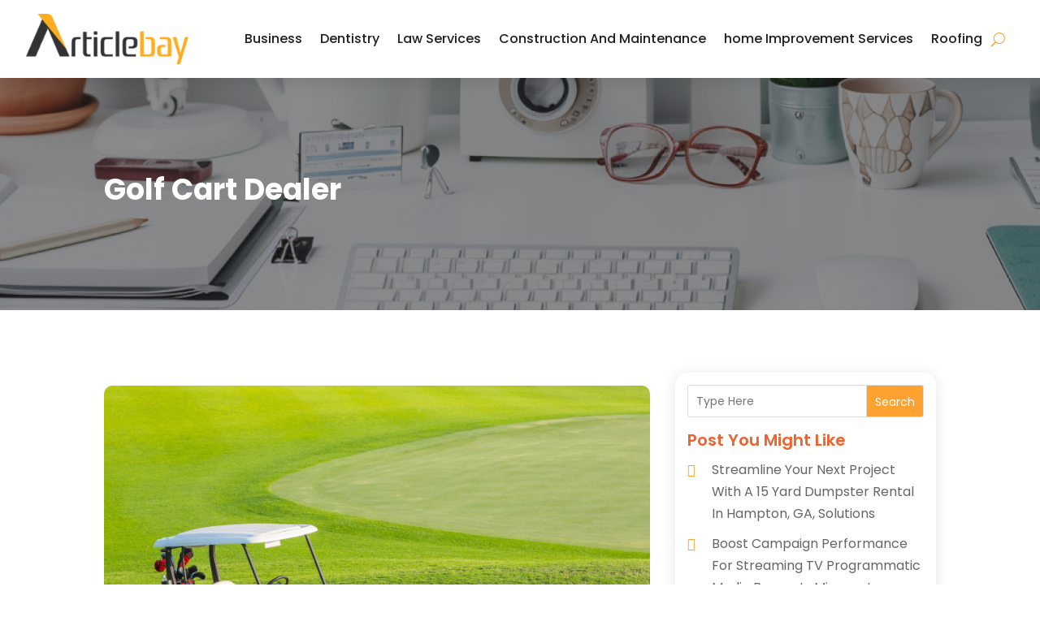

--- FILE ---
content_type: text/html; charset=UTF-8
request_url: https://www.articlebay.us/category/golf-cart-dealer/
body_size: 61355
content:
<!DOCTYPE html><html lang="en-US"><head><meta charset="UTF-8" /><meta http-equiv="X-UA-Compatible" content="IE=edge"><link rel="pingback" href="https://www.articlebay.us/xmlrpc.php" /><script type="text/javascript"> document.documentElement.className = 'js'; </script><!-- DIVI Fix Flashing Content In Divi --><script type="text/javascript">
var elm=document.getElementsByTagName("html")[0];
elm.style.display="none";
document.addEventListener("DOMContentLoaded",function(event) {elm.style.display="block"; });
</script><!-- DIVI Collapsible Submenus --><script type="text/javascript">
(function($) { function setup_collapsible_submenus() { // mobile menu $('#mobile_menu1 .menu-item-has-children > a').after('<span class="menu-closed"></span>'); $('#mobile_menu1 .menu-item-has-children > a').each(function() { $(this).next().next('.sub-menu').toggleClass('hide',1000); }); $('#mobile_menu1 .menu-item-has-children > a + span').on('click', function(event) { event.preventDefault(); $(this).toggleClass('menu-open'); $(this).next('.sub-menu').toggleClass('hide',1000); }); } $(window).load(function() { setTimeout(function() { setup_collapsible_submenus(); }, 700); }); })(jQuery);
</script><!-- FontAwesome Free Kit--><script src="https://kit.fontawesome.com/ba8e097974.js" crossorigin="anonymous"></script><!-- Delete image title on image hover --><script> jQuery(document).ready(function($) { $("img").mouseenter(function() { let $ld_title = $(this).attr("title"); $(this).attr("ld_title", $ld_title); $(this).attr("title", ""); }).mouseleave(function() { let $ld_title = $(this).attr("ld_title"); $(this).attr("title", $ld_title); $(this).removeAttr("ld_title"); });
});
</script><link rel="preconnect" href="https://fonts.gstatic.com" crossorigin /><meta name='robots' content='index, follow, max-image-preview:large, max-snippet:-1, max-video-preview:-1' /><style>img:is([sizes="auto" i], [sizes^="auto," i]) { contain-intrinsic-size: 3000px 1500px }</style><script type="text/javascript"> let jqueryParams=[],jQuery=function(r){return jqueryParams=[...jqueryParams,r],jQuery},$=function(r){return jqueryParams=[...jqueryParams,r],$};window.jQuery=jQuery,window.$=jQuery;let customHeadScripts=!1;jQuery.fn=jQuery.prototype={},$.fn=jQuery.prototype={},jQuery.noConflict=function(r){if(window.jQuery)return jQuery=window.jQuery,$=window.jQuery,customHeadScripts=!0,jQuery.noConflict},jQuery.ready=function(r){jqueryParams=[...jqueryParams,r]},$.ready=function(r){jqueryParams=[...jqueryParams,r]},jQuery.load=function(r){jqueryParams=[...jqueryParams,r]},$.load=function(r){jqueryParams=[...jqueryParams,r]},jQuery.fn.ready=function(r){jqueryParams=[...jqueryParams,r]},$.fn.ready=function(r){jqueryParams=[...jqueryParams,r]};</script><!-- This site is optimized with the Yoast SEO plugin v25.9 - https://yoast.com/wordpress/plugins/seo/ --><title>Golf Cart Dealer Archives - Article Bay</title><link rel="canonical" href="https://www.articlebay.us/category/golf-cart-dealer/" /><meta property="og:locale" content="en_US" /><meta property="og:type" content="article" /><meta property="og:title" content="Golf Cart Dealer Archives - Article Bay" /><meta property="og:url" content="https://www.articlebay.us/category/golf-cart-dealer/" /><meta property="og:site_name" content="Article Bay" /><script type="application/ld+json" class="yoast-schema-graph">{"@context":"https://schema.org","@graph":[{"@type":"CollectionPage","@id":"https://www.articlebay.us/category/golf-cart-dealer/","url":"https://www.articlebay.us/category/golf-cart-dealer/","name":"Golf Cart Dealer Archives - Article Bay","isPartOf":{"@id":"https://www.articlebay.us/#website"},"primaryImageOfPage":{"@id":"https://www.articlebay.us/category/golf-cart-dealer/#primaryimage"},"image":{"@id":"https://www.articlebay.us/category/golf-cart-dealer/#primaryimage"},"thumbnailUrl":"https://www.articlebay.us/wp-content/uploads/2019/11/18836216_l-Golf-cart-.jpg","breadcrumb":{"@id":"https://www.articlebay.us/category/golf-cart-dealer/#breadcrumb"},"inLanguage":"en-US"},{"@type":"ImageObject","inLanguage":"en-US","@id":"https://www.articlebay.us/category/golf-cart-dealer/#primaryimage","url":"https://www.articlebay.us/wp-content/uploads/2019/11/18836216_l-Golf-cart-.jpg","contentUrl":"https://www.articlebay.us/wp-content/uploads/2019/11/18836216_l-Golf-cart-.jpg","width":800,"height":533},{"@type":"BreadcrumbList","@id":"https://www.articlebay.us/category/golf-cart-dealer/#breadcrumb","itemListElement":[{"@type":"ListItem","position":1,"name":"Home","item":"https://www.articlebay.us/"},{"@type":"ListItem","position":2,"name":"Golf Cart Dealer"}]},{"@type":"WebSite","@id":"https://www.articlebay.us/#website","url":"https://www.articlebay.us/","name":"Article Bay","description":"","publisher":{"@id":"https://www.articlebay.us/#organization"},"potentialAction":[{"@type":"SearchAction","target":{"@type":"EntryPoint","urlTemplate":"https://www.articlebay.us/?s={search_term_string}"},"query-input":{"@type":"PropertyValueSpecification","valueRequired":true,"valueName":"search_term_string"}}],"inLanguage":"en-US"},{"@type":"Organization","@id":"https://www.articlebay.us/#organization","name":"Article Bay","url":"https://www.articlebay.us/","logo":{"@type":"ImageObject","inLanguage":"en-US","@id":"https://www.articlebay.us/#/schema/logo/image/","url":"https://www.articlebay.us/wp-content/uploads/2015/02/logo1.png","contentUrl":"https://www.articlebay.us/wp-content/uploads/2015/02/logo1.png","width":340,"height":106,"caption":"Article Bay"},"image":{"@id":"https://www.articlebay.us/#/schema/logo/image/"}}]}</script><!-- / Yoast SEO plugin. --><link rel='dns-prefetch' href='//platform-api.sharethis.com' /><link rel='dns-prefetch' href='//fonts.googleapis.com' /><meta content="Divi Child Theme v.1.0.0" name="generator"/><link rel='stylesheet' id='wp-block-library-css' href='https://www.articlebay.us/wp-includes/css/dist/block-library/style.min.css' type='text/css' media='all' /><style id='wp-block-library-theme-inline-css' type='text/css'>
.wp-block-audio :where(figcaption){color:#555;font-size:13px;text-align:center}.is-dark-theme .wp-block-audio :where(figcaption){color:#ffffffa6}.wp-block-audio{margin:0 0 1em}.wp-block-code{border:1px solid #ccc;border-radius:4px;font-family:Menlo,Consolas,monaco,monospace;padding:.8em 1em}.wp-block-embed :where(figcaption){color:#555;font-size:13px;text-align:center}.is-dark-theme .wp-block-embed :where(figcaption){color:#ffffffa6}.wp-block-embed{margin:0 0 1em}.blocks-gallery-caption{color:#555;font-size:13px;text-align:center}.is-dark-theme .blocks-gallery-caption{color:#ffffffa6}:root :where(.wp-block-image figcaption){color:#555;font-size:13px;text-align:center}.is-dark-theme :root :where(.wp-block-image figcaption){color:#ffffffa6}.wp-block-image{margin:0 0 1em}.wp-block-pullquote{border-bottom:4px solid;border-top:4px solid;color:currentColor;margin-bottom:1.75em}.wp-block-pullquote cite,.wp-block-pullquote footer,.wp-block-pullquote__citation{color:currentColor;font-size:.8125em;font-style:normal;text-transform:uppercase}.wp-block-quote{border-left:.25em solid;margin:0 0 1.75em;padding-left:1em}.wp-block-quote cite,.wp-block-quote footer{color:currentColor;font-size:.8125em;font-style:normal;position:relative}.wp-block-quote:where(.has-text-align-right){border-left:none;border-right:.25em solid;padding-left:0;padding-right:1em}.wp-block-quote:where(.has-text-align-center){border:none;padding-left:0}.wp-block-quote.is-large,.wp-block-quote.is-style-large,.wp-block-quote:where(.is-style-plain){border:none}.wp-block-search .wp-block-search__label{font-weight:700}.wp-block-search__button{border:1px solid #ccc;padding:.375em .625em}:where(.wp-block-group.has-background){padding:1.25em 2.375em}.wp-block-separator.has-css-opacity{opacity:.4}.wp-block-separator{border:none;border-bottom:2px solid;margin-left:auto;margin-right:auto}.wp-block-separator.has-alpha-channel-opacity{opacity:1}.wp-block-separator:not(.is-style-wide):not(.is-style-dots){width:100px}.wp-block-separator.has-background:not(.is-style-dots){border-bottom:none;height:1px}.wp-block-separator.has-background:not(.is-style-wide):not(.is-style-dots){height:2px}.wp-block-table{margin:0 0 1em}.wp-block-table td,.wp-block-table th{word-break:normal}.wp-block-table :where(figcaption){color:#555;font-size:13px;text-align:center}.is-dark-theme .wp-block-table :where(figcaption){color:#ffffffa6}.wp-block-video :where(figcaption){color:#555;font-size:13px;text-align:center}.is-dark-theme .wp-block-video :where(figcaption){color:#ffffffa6}.wp-block-video{margin:0 0 1em}:root :where(.wp-block-template-part.has-background){margin-bottom:0;margin-top:0;padding:1.25em 2.375em}
</style><style id='global-styles-inline-css' type='text/css'>
:root{--wp--preset--aspect-ratio--square: 1;--wp--preset--aspect-ratio--4-3: 4/3;--wp--preset--aspect-ratio--3-4: 3/4;--wp--preset--aspect-ratio--3-2: 3/2;--wp--preset--aspect-ratio--2-3: 2/3;--wp--preset--aspect-ratio--16-9: 16/9;--wp--preset--aspect-ratio--9-16: 9/16;--wp--preset--color--black: #000000;--wp--preset--color--cyan-bluish-gray: #abb8c3;--wp--preset--color--white: #ffffff;--wp--preset--color--pale-pink: #f78da7;--wp--preset--color--vivid-red: #cf2e2e;--wp--preset--color--luminous-vivid-orange: #ff6900;--wp--preset--color--luminous-vivid-amber: #fcb900;--wp--preset--color--light-green-cyan: #7bdcb5;--wp--preset--color--vivid-green-cyan: #00d084;--wp--preset--color--pale-cyan-blue: #8ed1fc;--wp--preset--color--vivid-cyan-blue: #0693e3;--wp--preset--color--vivid-purple: #9b51e0;--wp--preset--gradient--vivid-cyan-blue-to-vivid-purple: linear-gradient(135deg,rgba(6,147,227,1) 0%,rgb(155,81,224) 100%);--wp--preset--gradient--light-green-cyan-to-vivid-green-cyan: linear-gradient(135deg,rgb(122,220,180) 0%,rgb(0,208,130) 100%);--wp--preset--gradient--luminous-vivid-amber-to-luminous-vivid-orange: linear-gradient(135deg,rgba(252,185,0,1) 0%,rgba(255,105,0,1) 100%);--wp--preset--gradient--luminous-vivid-orange-to-vivid-red: linear-gradient(135deg,rgba(255,105,0,1) 0%,rgb(207,46,46) 100%);--wp--preset--gradient--very-light-gray-to-cyan-bluish-gray: linear-gradient(135deg,rgb(238,238,238) 0%,rgb(169,184,195) 100%);--wp--preset--gradient--cool-to-warm-spectrum: linear-gradient(135deg,rgb(74,234,220) 0%,rgb(151,120,209) 20%,rgb(207,42,186) 40%,rgb(238,44,130) 60%,rgb(251,105,98) 80%,rgb(254,248,76) 100%);--wp--preset--gradient--blush-light-purple: linear-gradient(135deg,rgb(255,206,236) 0%,rgb(152,150,240) 100%);--wp--preset--gradient--blush-bordeaux: linear-gradient(135deg,rgb(254,205,165) 0%,rgb(254,45,45) 50%,rgb(107,0,62) 100%);--wp--preset--gradient--luminous-dusk: linear-gradient(135deg,rgb(255,203,112) 0%,rgb(199,81,192) 50%,rgb(65,88,208) 100%);--wp--preset--gradient--pale-ocean: linear-gradient(135deg,rgb(255,245,203) 0%,rgb(182,227,212) 50%,rgb(51,167,181) 100%);--wp--preset--gradient--electric-grass: linear-gradient(135deg,rgb(202,248,128) 0%,rgb(113,206,126) 100%);--wp--preset--gradient--midnight: linear-gradient(135deg,rgb(2,3,129) 0%,rgb(40,116,252) 100%);--wp--preset--font-size--small: 13px;--wp--preset--font-size--medium: 20px;--wp--preset--font-size--large: 36px;--wp--preset--font-size--x-large: 42px;--wp--preset--spacing--20: 0.44rem;--wp--preset--spacing--30: 0.67rem;--wp--preset--spacing--40: 1rem;--wp--preset--spacing--50: 1.5rem;--wp--preset--spacing--60: 2.25rem;--wp--preset--spacing--70: 3.38rem;--wp--preset--spacing--80: 5.06rem;--wp--preset--shadow--natural: 6px 6px 9px rgba(0, 0, 0, 0.2);--wp--preset--shadow--deep: 12px 12px 50px rgba(0, 0, 0, 0.4);--wp--preset--shadow--sharp: 6px 6px 0px rgba(0, 0, 0, 0.2);--wp--preset--shadow--outlined: 6px 6px 0px -3px rgba(255, 255, 255, 1), 6px 6px rgba(0, 0, 0, 1);--wp--preset--shadow--crisp: 6px 6px 0px rgba(0, 0, 0, 1);}:root { --wp--style--global--content-size: 823px;--wp--style--global--wide-size: 1080px; }:where(body) { margin: 0; }.wp-site-blocks > .alignleft { float: left; margin-right: 2em; }.wp-site-blocks > .alignright { float: right; margin-left: 2em; }.wp-site-blocks > .aligncenter { justify-content: center; margin-left: auto; margin-right: auto; }:where(.is-layout-flex){gap: 0.5em;}:where(.is-layout-grid){gap: 0.5em;}.is-layout-flow > .alignleft{float: left;margin-inline-start: 0;margin-inline-end: 2em;}.is-layout-flow > .alignright{float: right;margin-inline-start: 2em;margin-inline-end: 0;}.is-layout-flow > .aligncenter{margin-left: auto !important;margin-right: auto !important;}.is-layout-constrained > .alignleft{float: left;margin-inline-start: 0;margin-inline-end: 2em;}.is-layout-constrained > .alignright{float: right;margin-inline-start: 2em;margin-inline-end: 0;}.is-layout-constrained > .aligncenter{margin-left: auto !important;margin-right: auto !important;}.is-layout-constrained > :where(:not(.alignleft):not(.alignright):not(.alignfull)){max-width: var(--wp--style--global--content-size);margin-left: auto !important;margin-right: auto !important;}.is-layout-constrained > .alignwide{max-width: var(--wp--style--global--wide-size);}body .is-layout-flex{display: flex;}.is-layout-flex{flex-wrap: wrap;align-items: center;}.is-layout-flex > :is(*, div){margin: 0;}body .is-layout-grid{display: grid;}.is-layout-grid > :is(*, div){margin: 0;}body{padding-top: 0px;padding-right: 0px;padding-bottom: 0px;padding-left: 0px;}:root :where(.wp-element-button, .wp-block-button__link){background-color: #32373c;border-width: 0;color: #fff;font-family: inherit;font-size: inherit;line-height: inherit;padding: calc(0.667em + 2px) calc(1.333em + 2px);text-decoration: none;}.has-black-color{color: var(--wp--preset--color--black) !important;}.has-cyan-bluish-gray-color{color: var(--wp--preset--color--cyan-bluish-gray) !important;}.has-white-color{color: var(--wp--preset--color--white) !important;}.has-pale-pink-color{color: var(--wp--preset--color--pale-pink) !important;}.has-vivid-red-color{color: var(--wp--preset--color--vivid-red) !important;}.has-luminous-vivid-orange-color{color: var(--wp--preset--color--luminous-vivid-orange) !important;}.has-luminous-vivid-amber-color{color: var(--wp--preset--color--luminous-vivid-amber) !important;}.has-light-green-cyan-color{color: var(--wp--preset--color--light-green-cyan) !important;}.has-vivid-green-cyan-color{color: var(--wp--preset--color--vivid-green-cyan) !important;}.has-pale-cyan-blue-color{color: var(--wp--preset--color--pale-cyan-blue) !important;}.has-vivid-cyan-blue-color{color: var(--wp--preset--color--vivid-cyan-blue) !important;}.has-vivid-purple-color{color: var(--wp--preset--color--vivid-purple) !important;}.has-black-background-color{background-color: var(--wp--preset--color--black) !important;}.has-cyan-bluish-gray-background-color{background-color: var(--wp--preset--color--cyan-bluish-gray) !important;}.has-white-background-color{background-color: var(--wp--preset--color--white) !important;}.has-pale-pink-background-color{background-color: var(--wp--preset--color--pale-pink) !important;}.has-vivid-red-background-color{background-color: var(--wp--preset--color--vivid-red) !important;}.has-luminous-vivid-orange-background-color{background-color: var(--wp--preset--color--luminous-vivid-orange) !important;}.has-luminous-vivid-amber-background-color{background-color: var(--wp--preset--color--luminous-vivid-amber) !important;}.has-light-green-cyan-background-color{background-color: var(--wp--preset--color--light-green-cyan) !important;}.has-vivid-green-cyan-background-color{background-color: var(--wp--preset--color--vivid-green-cyan) !important;}.has-pale-cyan-blue-background-color{background-color: var(--wp--preset--color--pale-cyan-blue) !important;}.has-vivid-cyan-blue-background-color{background-color: var(--wp--preset--color--vivid-cyan-blue) !important;}.has-vivid-purple-background-color{background-color: var(--wp--preset--color--vivid-purple) !important;}.has-black-border-color{border-color: var(--wp--preset--color--black) !important;}.has-cyan-bluish-gray-border-color{border-color: var(--wp--preset--color--cyan-bluish-gray) !important;}.has-white-border-color{border-color: var(--wp--preset--color--white) !important;}.has-pale-pink-border-color{border-color: var(--wp--preset--color--pale-pink) !important;}.has-vivid-red-border-color{border-color: var(--wp--preset--color--vivid-red) !important;}.has-luminous-vivid-orange-border-color{border-color: var(--wp--preset--color--luminous-vivid-orange) !important;}.has-luminous-vivid-amber-border-color{border-color: var(--wp--preset--color--luminous-vivid-amber) !important;}.has-light-green-cyan-border-color{border-color: var(--wp--preset--color--light-green-cyan) !important;}.has-vivid-green-cyan-border-color{border-color: var(--wp--preset--color--vivid-green-cyan) !important;}.has-pale-cyan-blue-border-color{border-color: var(--wp--preset--color--pale-cyan-blue) !important;}.has-vivid-cyan-blue-border-color{border-color: var(--wp--preset--color--vivid-cyan-blue) !important;}.has-vivid-purple-border-color{border-color: var(--wp--preset--color--vivid-purple) !important;}.has-vivid-cyan-blue-to-vivid-purple-gradient-background{background: var(--wp--preset--gradient--vivid-cyan-blue-to-vivid-purple) !important;}.has-light-green-cyan-to-vivid-green-cyan-gradient-background{background: var(--wp--preset--gradient--light-green-cyan-to-vivid-green-cyan) !important;}.has-luminous-vivid-amber-to-luminous-vivid-orange-gradient-background{background: var(--wp--preset--gradient--luminous-vivid-amber-to-luminous-vivid-orange) !important;}.has-luminous-vivid-orange-to-vivid-red-gradient-background{background: var(--wp--preset--gradient--luminous-vivid-orange-to-vivid-red) !important;}.has-very-light-gray-to-cyan-bluish-gray-gradient-background{background: var(--wp--preset--gradient--very-light-gray-to-cyan-bluish-gray) !important;}.has-cool-to-warm-spectrum-gradient-background{background: var(--wp--preset--gradient--cool-to-warm-spectrum) !important;}.has-blush-light-purple-gradient-background{background: var(--wp--preset--gradient--blush-light-purple) !important;}.has-blush-bordeaux-gradient-background{background: var(--wp--preset--gradient--blush-bordeaux) !important;}.has-luminous-dusk-gradient-background{background: var(--wp--preset--gradient--luminous-dusk) !important;}.has-pale-ocean-gradient-background{background: var(--wp--preset--gradient--pale-ocean) !important;}.has-electric-grass-gradient-background{background: var(--wp--preset--gradient--electric-grass) !important;}.has-midnight-gradient-background{background: var(--wp--preset--gradient--midnight) !important;}.has-small-font-size{font-size: var(--wp--preset--font-size--small) !important;}.has-medium-font-size{font-size: var(--wp--preset--font-size--medium) !important;}.has-large-font-size{font-size: var(--wp--preset--font-size--large) !important;}.has-x-large-font-size{font-size: var(--wp--preset--font-size--x-large) !important;}
:where(.wp-block-post-template.is-layout-flex){gap: 1.25em;}:where(.wp-block-post-template.is-layout-grid){gap: 1.25em;}
:where(.wp-block-columns.is-layout-flex){gap: 2em;}:where(.wp-block-columns.is-layout-grid){gap: 2em;}
:root :where(.wp-block-pullquote){font-size: 1.5em;line-height: 1.6;}
</style><link rel='stylesheet' id='dipi-popup-maker-popup-effect-css' href='https://www.articlebay.us/wp-content/plugins/divi-pixel/dist/public/css/popup_effect.min.css' type='text/css' media='all' /><link rel='stylesheet' id='dipi_font-css' href='https://www.articlebay.us/wp-content/plugins/divi-pixel/dist/admin/css/dipi-font.min.css' type='text/css' media='all' /><link rel='stylesheet' id='dipi_general-css' href='https://www.articlebay.us/wp-content/plugins/divi-pixel/dist/public/css/general.min.css' type='text/css' media='all' /><link rel='stylesheet' id='share-this-share-buttons-sticky-css' href='https://www.articlebay.us/wp-content/plugins/sharethis-share-buttons/css/mu-style.css' type='text/css' media='all' /><style id='divi-style-parent-inline-inline-css' type='text/css'>
/*!
Theme Name: Divi
Theme URI: http://www.elegantthemes.com/gallery/divi/
Version: 4.27.2
Description: Smart. Flexible. Beautiful. Divi is the most powerful theme in our collection.
Author: Elegant Themes
Author URI: http://www.elegantthemes.com
License: GNU General Public License v2
License URI: http://www.gnu.org/licenses/gpl-2.0.html
*/ a,abbr,acronym,address,applet,b,big,blockquote,body,center,cite,code,dd,del,dfn,div,dl,dt,em,fieldset,font,form,h1,h2,h3,h4,h5,h6,html,i,iframe,img,ins,kbd,label,legend,li,object,ol,p,pre,q,s,samp,small,span,strike,strong,sub,sup,tt,u,ul,var{margin:0;padding:0;border:0;outline:0;font-size:100%;-ms-text-size-adjust:100%;-webkit-text-size-adjust:100%;vertical-align:baseline;background:transparent}body{line-height:1}ol,ul{list-style:none}blockquote,q{quotes:none}blockquote:after,blockquote:before,q:after,q:before{content:"";content:none}blockquote{margin:20px 0 30px;border-left:5px solid;padding-left:20px}:focus{outline:0}del{text-decoration:line-through}pre{overflow:auto;padding:10px}figure{margin:0}table{border-collapse:collapse;border-spacing:0}article,aside,footer,header,hgroup,nav,section{display:block}body{font-family:Open Sans,Arial,sans-serif;font-size:14px;color:#666;background-color:#fff;line-height:1.7em;font-weight:500;-webkit-font-smoothing:antialiased;-moz-osx-font-smoothing:grayscale}body.page-template-page-template-blank-php #page-container{padding-top:0!important}body.et_cover_background{background-size:cover!important;background-position:top!important;background-repeat:no-repeat!important;background-attachment:fixed}a{color:#2ea3f2}a,a:hover{text-decoration:none}p{padding-bottom:1em}p:not(.has-background):last-of-type{padding-bottom:0}p.et_normal_padding{padding-bottom:1em}strong{font-weight:700}cite,em,i{font-style:italic}code,pre{font-family:Courier New,monospace;margin-bottom:10px}ins{text-decoration:none}sub,sup{height:0;line-height:1;position:relative;vertical-align:baseline}sup{bottom:.8em}sub{top:.3em}dl{margin:0 0 1.5em}dl dt{font-weight:700}dd{margin-left:1.5em}blockquote p{padding-bottom:0}embed,iframe,object,video{max-width:100%}h1,h2,h3,h4,h5,h6{color:#333;padding-bottom:10px;line-height:1em;font-weight:500}h1 a,h2 a,h3 a,h4 a,h5 a,h6 a{color:inherit}h1{font-size:30px}h2{font-size:26px}h3{font-size:22px}h4{font-size:18px}h5{font-size:16px}h6{font-size:14px}input{-webkit-appearance:none}input[type=checkbox]{-webkit-appearance:checkbox}input[type=radio]{-webkit-appearance:radio}input.text,input.title,input[type=email],input[type=password],input[type=tel],input[type=text],select,textarea{background-color:#fff;border:1px solid #bbb;padding:2px;color:#4e4e4e}input.text:focus,input.title:focus,input[type=text]:focus,select:focus,textarea:focus{border-color:#2d3940;color:#3e3e3e}input.text,input.title,input[type=text],select,textarea{margin:0}textarea{padding:4px}button,input,select,textarea{font-family:inherit}img{max-width:100%;height:auto}.clear{clear:both}br.clear{margin:0;padding:0}.pagination{clear:both}#et_search_icon:hover,.et-social-icon a:hover,.et_password_protected_form .et_submit_button,.form-submit .et_pb_buttontton.alt.disabled,.nav-single a,.posted_in a{color:#2ea3f2}.et-search-form,blockquote{border-color:#2ea3f2}#main-content{background-color:#fff}.container{width:80%;max-width:1080px;margin:auto;position:relative}body:not(.et-tb) #main-content .container,body:not(.et-tb-has-header) #main-content .container{padding-top:58px}.et_full_width_page #main-content .container:before{display:none}.main_title{margin-bottom:20px}.et_password_protected_form .et_submit_button:hover,.form-submit .et_pb_button:hover{background:rgba(0,0,0,.05)}.et_button_icon_visible .et_pb_button{padding-right:2em;padding-left:.7em}.et_button_icon_visible .et_pb_button:after{opacity:1;margin-left:0}.et_button_left .et_pb_button:hover:after{left:.15em}.et_button_left .et_pb_button:after{margin-left:0;left:1em}.et_button_icon_visible.et_button_left .et_pb_button,.et_button_left .et_pb_button:hover,.et_button_left .et_pb_module .et_pb_button:hover{padding-left:2em;padding-right:.7em}.et_button_icon_visible.et_button_left .et_pb_button:after,.et_button_left .et_pb_button:hover:after{left:.15em}.et_password_protected_form .et_submit_button:hover,.form-submit .et_pb_button:hover{padding:.3em 1em}.et_button_no_icon .et_pb_button:after{display:none}.et_button_no_icon.et_button_icon_visible.et_button_left .et_pb_button,.et_button_no_icon.et_button_left .et_pb_button:hover,.et_button_no_icon .et_pb_button,.et_button_no_icon .et_pb_button:hover{padding:.3em 1em!important}.et_button_custom_icon .et_pb_button:after{line-height:1.7em}.et_button_custom_icon.et_button_icon_visible .et_pb_button:after,.et_button_custom_icon .et_pb_button:hover:after{margin-left:.3em}#left-area .post_format-post-format-gallery .wp-block-gallery:first-of-type{padding:0;margin-bottom:-16px}.entry-content table:not(.variations){border:1px solid #eee;margin:0 0 15px;text-align:left;width:100%}.entry-content thead th,.entry-content tr th{color:#555;font-weight:700;padding:9px 24px}.entry-content tr td{border-top:1px solid #eee;padding:6px 24px}#left-area ul,.entry-content ul,.et-l--body ul,.et-l--footer ul,.et-l--header ul{list-style-type:disc;padding:0 0 23px 1em;line-height:26px}#left-area ol,.entry-content ol,.et-l--body ol,.et-l--footer ol,.et-l--header ol{list-style-type:decimal;list-style-position:inside;padding:0 0 23px;line-height:26px}#left-area ul li ul,.entry-content ul li ol{padding:2px 0 2px 20px}#left-area ol li ul,.entry-content ol li ol,.et-l--body ol li ol,.et-l--footer ol li ol,.et-l--header ol li ol{padding:2px 0 2px 35px}#left-area ul.wp-block-gallery{display:-webkit-box;display:-ms-flexbox;display:flex;-ms-flex-wrap:wrap;flex-wrap:wrap;list-style-type:none;padding:0}#left-area ul.products{padding:0!important;line-height:1.7!important;list-style:none!important}.gallery-item a{display:block}.gallery-caption,.gallery-item a{width:90%}#wpadminbar{z-index:100001}#left-area .post-meta{font-size:14px;padding-bottom:15px}#left-area .post-meta a{text-decoration:none;color:#666}#left-area .et_featured_image{padding-bottom:7px}.single .post{padding-bottom:25px}body.single .et_audio_content{margin-bottom:-6px}.nav-single a{text-decoration:none;color:#2ea3f2;font-size:14px;font-weight:400}.nav-previous{float:left}.nav-next{float:right}.et_password_protected_form p input{background-color:#eee;border:none!important;width:100%!important;border-radius:0!important;font-size:14px;color:#999!important;padding:16px!important;-webkit-box-sizing:border-box;box-sizing:border-box}.et_password_protected_form label{display:none}.et_password_protected_form .et_submit_button{font-family:inherit;display:block;float:right;margin:8px auto 0;cursor:pointer}.post-password-required p.nocomments.container{max-width:100%}.post-password-required p.nocomments.container:before{display:none}.aligncenter,div.post .new-post .aligncenter{display:block;margin-left:auto;margin-right:auto}.wp-caption{border:1px solid #ddd;text-align:center;background-color:#f3f3f3;margin-bottom:10px;max-width:96%;padding:8px}.wp-caption.alignleft{margin:0 30px 20px 0}.wp-caption.alignright{margin:0 0 20px 30px}.wp-caption img{margin:0;padding:0;border:0}.wp-caption p.wp-caption-text{font-size:12px;padding:0 4px 5px;margin:0}.alignright{float:right}.alignleft{float:left}img.alignleft{display:inline;float:left;margin-right:15px}img.alignright{display:inline;float:right;margin-left:15px}.page.et_pb_pagebuilder_layout #main-content{background-color:transparent}body #main-content .et_builder_inner_content>h1,body #main-content .et_builder_inner_content>h2,body #main-content .et_builder_inner_content>h3,body #main-content .et_builder_inner_content>h4,body #main-content .et_builder_inner_content>h5,body #main-content .et_builder_inner_content>h6{line-height:1.4em}body #main-content .et_builder_inner_content>p{line-height:1.7em}.wp-block-pullquote{margin:20px 0 30px}.wp-block-pullquote.has-background blockquote{border-left:none}.wp-block-group.has-background{padding:1.5em 1.5em .5em}@media (min-width:981px){#left-area{width:79.125%;padding-bottom:23px}#main-content .container:before{content:"";position:absolute;top:0;height:100%;width:1px;background-color:#e2e2e2}.et_full_width_page #left-area,.et_no_sidebar #left-area{float:none;width:100%!important}.et_full_width_page #left-area{padding-bottom:0}.et_no_sidebar #main-content .container:before{display:none}}@media (max-width:980px){#page-container{padding-top:80px}.et-tb #page-container,.et-tb-has-header #page-container{padding-top:0!important}#left-area,#sidebar{width:100%!important}#main-content .container:before{display:none!important}.et_full_width_page .et_gallery_item:nth-child(4n+1){clear:none}}@media print{#page-container{padding-top:0!important}}#wp-admin-bar-et-use-visual-builder a:before{font-family:ETmodules!important;content:"\e625";font-size:30px!important;width:28px;margin-top:-3px;color:#974df3!important}#wp-admin-bar-et-use-visual-builder:hover a:before{color:#fff!important}#wp-admin-bar-et-use-visual-builder:hover a,#wp-admin-bar-et-use-visual-builder a:hover{transition:background-color .5s ease;-webkit-transition:background-color .5s ease;-moz-transition:background-color .5s ease;background-color:#7e3bd0!important;color:#fff!important}* html .clearfix,:first-child+html .clearfix{zoom:1}.iphone .et_pb_section_video_bg video::-webkit-media-controls-start-playback-button{display:none!important;-webkit-appearance:none}.et_mobile_device .et_pb_section_parallax .et_pb_parallax_css{background-attachment:scroll}.et-social-facebook a.icon:before{content:"\e093"}.et-social-twitter a.icon:before{content:"\e094"}.et-social-google-plus a.icon:before{content:"\e096"}.et-social-instagram a.icon:before{content:"\e09a"}.et-social-rss a.icon:before{content:"\e09e"}.ai1ec-single-event:after{content:" ";display:table;clear:both}.evcal_event_details .evcal_evdata_cell .eventon_details_shading_bot.eventon_details_shading_bot{z-index:3}.wp-block-divi-layout{margin-bottom:1em}*{-webkit-box-sizing:border-box;box-sizing:border-box}#et-info-email:before,#et-info-phone:before,#et_search_icon:before,.comment-reply-link:after,.et-cart-info span:before,.et-pb-arrow-next:before,.et-pb-arrow-prev:before,.et-social-icon a:before,.et_audio_container .mejs-playpause-button button:before,.et_audio_container .mejs-volume-button button:before,.et_overlay:before,.et_password_protected_form .et_submit_button:after,.et_pb_button:after,.et_pb_contact_reset:after,.et_pb_contact_submit:after,.et_pb_font_icon:before,.et_pb_newsletter_button:after,.et_pb_pricing_table_button:after,.et_pb_promo_button:after,.et_pb_testimonial:before,.et_pb_toggle_title:before,.form-submit .et_pb_button:after,.mobile_menu_bar:before,a.et_pb_more_button:after{font-family:ETmodules!important;speak:none;font-style:normal;font-weight:400;-webkit-font-feature-settings:normal;font-feature-settings:normal;font-variant:normal;text-transform:none;line-height:1;-webkit-font-smoothing:antialiased;-moz-osx-font-smoothing:grayscale;text-shadow:0 0;direction:ltr}.et-pb-icon,.et_pb_custom_button_icon.et_pb_button:after,.et_pb_login .et_pb_custom_button_icon.et_pb_button:after,.et_pb_woo_custom_button_icon .button.et_pb_custom_button_icon.et_pb_button:after,.et_pb_woo_custom_button_icon .button.et_pb_custom_button_icon.et_pb_button:hover:after{content:attr(data-icon)}.et-pb-icon{font-family:ETmodules;speak:none;font-weight:400;-webkit-font-feature-settings:normal;font-feature-settings:normal;font-variant:normal;text-transform:none;line-height:1;-webkit-font-smoothing:antialiased;font-size:96px;font-style:normal;display:inline-block;-webkit-box-sizing:border-box;box-sizing:border-box;direction:ltr}#et-ajax-saving{display:none;-webkit-transition:background .3s,-webkit-box-shadow .3s;transition:background .3s,-webkit-box-shadow .3s;transition:background .3s,box-shadow .3s;transition:background .3s,box-shadow .3s,-webkit-box-shadow .3s;-webkit-box-shadow:rgba(0,139,219,.247059) 0 0 60px;box-shadow:0 0 60px rgba(0,139,219,.247059);position:fixed;top:50%;left:50%;width:50px;height:50px;background:#fff;border-radius:50px;margin:-25px 0 0 -25px;z-index:999999;text-align:center}#et-ajax-saving img{margin:9px}.et-safe-mode-indicator,.et-safe-mode-indicator:focus,.et-safe-mode-indicator:hover{-webkit-box-shadow:0 5px 10px rgba(41,196,169,.15);box-shadow:0 5px 10px rgba(41,196,169,.15);background:#29c4a9;color:#fff;font-size:14px;font-weight:600;padding:12px;line-height:16px;border-radius:3px;position:fixed;bottom:30px;right:30px;z-index:999999;text-decoration:none;font-family:Open Sans,sans-serif;-webkit-font-smoothing:antialiased;-moz-osx-font-smoothing:grayscale}.et_pb_button{font-size:20px;font-weight:500;padding:.3em 1em;line-height:1.7em!important;background-color:transparent;background-size:cover;background-position:50%;background-repeat:no-repeat;border:2px solid;border-radius:3px;-webkit-transition-duration:.2s;transition-duration:.2s;-webkit-transition-property:all!important;transition-property:all!important}.et_pb_button,.et_pb_button_inner{position:relative}.et_pb_button:hover,.et_pb_module .et_pb_button:hover{border:2px solid transparent;padding:.3em 2em .3em .7em}.et_pb_button:hover{background-color:hsla(0,0%,100%,.2)}.et_pb_bg_layout_light.et_pb_button:hover,.et_pb_bg_layout_light .et_pb_button:hover{background-color:rgba(0,0,0,.05)}.et_pb_button:after,.et_pb_button:before{font-size:32px;line-height:1em;content:"\35";opacity:0;position:absolute;margin-left:-1em;-webkit-transition:all .2s;transition:all .2s;text-transform:none;-webkit-font-feature-settings:"kern" off;font-feature-settings:"kern" off;font-variant:none;font-style:normal;font-weight:400;text-shadow:none}.et_pb_button.et_hover_enabled:hover:after,.et_pb_button.et_pb_hovered:hover:after{-webkit-transition:none!important;transition:none!important}.et_pb_button:before{display:none}.et_pb_button:hover:after{opacity:1;margin-left:0}.et_pb_column_1_3 h1,.et_pb_column_1_4 h1,.et_pb_column_1_5 h1,.et_pb_column_1_6 h1,.et_pb_column_2_5 h1{font-size:26px}.et_pb_column_1_3 h2,.et_pb_column_1_4 h2,.et_pb_column_1_5 h2,.et_pb_column_1_6 h2,.et_pb_column_2_5 h2{font-size:23px}.et_pb_column_1_3 h3,.et_pb_column_1_4 h3,.et_pb_column_1_5 h3,.et_pb_column_1_6 h3,.et_pb_column_2_5 h3{font-size:20px}.et_pb_column_1_3 h4,.et_pb_column_1_4 h4,.et_pb_column_1_5 h4,.et_pb_column_1_6 h4,.et_pb_column_2_5 h4{font-size:18px}.et_pb_column_1_3 h5,.et_pb_column_1_4 h5,.et_pb_column_1_5 h5,.et_pb_column_1_6 h5,.et_pb_column_2_5 h5{font-size:16px}.et_pb_column_1_3 h6,.et_pb_column_1_4 h6,.et_pb_column_1_5 h6,.et_pb_column_1_6 h6,.et_pb_column_2_5 h6{font-size:15px}.et_pb_bg_layout_dark,.et_pb_bg_layout_dark h1,.et_pb_bg_layout_dark h2,.et_pb_bg_layout_dark h3,.et_pb_bg_layout_dark h4,.et_pb_bg_layout_dark h5,.et_pb_bg_layout_dark h6{color:#fff!important}.et_pb_module.et_pb_text_align_left{text-align:left}.et_pb_module.et_pb_text_align_center{text-align:center}.et_pb_module.et_pb_text_align_right{text-align:right}.et_pb_module.et_pb_text_align_justified{text-align:justify}.clearfix:after{visibility:hidden;display:block;font-size:0;content:" ";clear:both;height:0}.et_pb_bg_layout_light .et_pb_more_button{color:#2ea3f2}.et_builder_inner_content{position:relative;z-index:1}header .et_builder_inner_content{z-index:2}.et_pb_css_mix_blend_mode_passthrough{mix-blend-mode:unset!important}.et_pb_image_container{margin:-20px -20px 29px}.et_pb_module_inner{position:relative}.et_hover_enabled_preview{z-index:2}.et_hover_enabled:hover{position:relative;z-index:2}.et_pb_all_tabs,.et_pb_module,.et_pb_posts_nav a,.et_pb_tab,.et_pb_with_background{position:relative;background-size:cover;background-position:50%;background-repeat:no-repeat}.et_pb_background_mask,.et_pb_background_pattern{bottom:0;left:0;position:absolute;right:0;top:0}.et_pb_background_mask{background-size:calc(100% + 2px) calc(100% + 2px);background-repeat:no-repeat;background-position:50%;overflow:hidden}.et_pb_background_pattern{background-position:0 0;background-repeat:repeat}.et_pb_with_border{position:relative;border:0 solid #333}.post-password-required .et_pb_row{padding:0;width:100%}.post-password-required .et_password_protected_form{min-height:0}body.et_pb_pagebuilder_layout.et_pb_show_title .post-password-required .et_password_protected_form h1,body:not(.et_pb_pagebuilder_layout) .post-password-required .et_password_protected_form h1{display:none}.et_pb_no_bg{padding:0!important}.et_overlay.et_pb_inline_icon:before,.et_pb_inline_icon:before{content:attr(data-icon)}.et_pb_more_button{color:inherit;text-shadow:none;text-decoration:none;display:inline-block;margin-top:20px}.et_parallax_bg_wrap{overflow:hidden;position:absolute;top:0;right:0;bottom:0;left:0}.et_parallax_bg{background-repeat:no-repeat;background-position:top;background-size:cover;position:absolute;bottom:0;left:0;width:100%;height:100%;display:block}.et_parallax_bg.et_parallax_bg__hover,.et_parallax_bg.et_parallax_bg_phone,.et_parallax_bg.et_parallax_bg_tablet,.et_parallax_gradient.et_parallax_gradient__hover,.et_parallax_gradient.et_parallax_gradient_phone,.et_parallax_gradient.et_parallax_gradient_tablet,.et_pb_section_parallax_hover:hover .et_parallax_bg:not(.et_parallax_bg__hover),.et_pb_section_parallax_hover:hover .et_parallax_gradient:not(.et_parallax_gradient__hover){display:none}.et_pb_section_parallax_hover:hover .et_parallax_bg.et_parallax_bg__hover,.et_pb_section_parallax_hover:hover .et_parallax_gradient.et_parallax_gradient__hover{display:block}.et_parallax_gradient{bottom:0;display:block;left:0;position:absolute;right:0;top:0}.et_pb_module.et_pb_section_parallax,.et_pb_posts_nav a.et_pb_section_parallax,.et_pb_tab.et_pb_section_parallax{position:relative}.et_pb_section_parallax .et_pb_parallax_css,.et_pb_slides .et_parallax_bg.et_pb_parallax_css{background-attachment:fixed}body.et-bfb .et_pb_section_parallax .et_pb_parallax_css,body.et-bfb .et_pb_slides .et_parallax_bg.et_pb_parallax_css{background-attachment:scroll;bottom:auto}.et_pb_section_parallax.et_pb_column .et_pb_module,.et_pb_section_parallax.et_pb_row .et_pb_column,.et_pb_section_parallax.et_pb_row .et_pb_module{z-index:9;position:relative}.et_pb_more_button:hover:after{opacity:1;margin-left:0}.et_pb_preload .et_pb_section_video_bg,.et_pb_preload>div{visibility:hidden}.et_pb_preload,.et_pb_section.et_pb_section_video.et_pb_preload{position:relative;background:#464646!important}.et_pb_preload:before{content:"";position:absolute;top:50%;left:50%;background:url(https://www.articlebay.us/wp-content/themes/Divi/includes/builder/styles/images/preloader.gif) no-repeat;border-radius:32px;width:32px;height:32px;margin:-16px 0 0 -16px}.box-shadow-overlay{position:absolute;top:0;left:0;width:100%;height:100%;z-index:10;pointer-events:none}.et_pb_section>.box-shadow-overlay~.et_pb_row{z-index:11}body.safari .section_has_divider{will-change:transform}.et_pb_row>.box-shadow-overlay{z-index:8}.has-box-shadow-overlay{position:relative}.et_clickable{cursor:pointer}.screen-reader-text{border:0;clip:rect(1px,1px,1px,1px);-webkit-clip-path:inset(50%);clip-path:inset(50%);height:1px;margin:-1px;overflow:hidden;padding:0;position:absolute!important;width:1px;word-wrap:normal!important}.et_multi_view_hidden,.et_multi_view_hidden_image{display:none!important}@keyframes multi-view-image-fade{0%{opacity:0}10%{opacity:.1}20%{opacity:.2}30%{opacity:.3}40%{opacity:.4}50%{opacity:.5}60%{opacity:.6}70%{opacity:.7}80%{opacity:.8}90%{opacity:.9}to{opacity:1}}.et_multi_view_image__loading{visibility:hidden}.et_multi_view_image__loaded{-webkit-animation:multi-view-image-fade .5s;animation:multi-view-image-fade .5s}#et-pb-motion-effects-offset-tracker{visibility:hidden!important;opacity:0;position:absolute;top:0;left:0}.et-pb-before-scroll-animation{opacity:0}header.et-l.et-l--header:after{clear:both;display:block;content:""}.et_pb_module{-webkit-animation-timing-function:linear;animation-timing-function:linear;-webkit-animation-duration:.2s;animation-duration:.2s}@-webkit-keyframes fadeBottom{0%{opacity:0;-webkit-transform:translateY(10%);transform:translateY(10%)}to{opacity:1;-webkit-transform:translateY(0);transform:translateY(0)}}@keyframes fadeBottom{0%{opacity:0;-webkit-transform:translateY(10%);transform:translateY(10%)}to{opacity:1;-webkit-transform:translateY(0);transform:translateY(0)}}@-webkit-keyframes fadeLeft{0%{opacity:0;-webkit-transform:translateX(-10%);transform:translateX(-10%)}to{opacity:1;-webkit-transform:translateX(0);transform:translateX(0)}}@keyframes fadeLeft{0%{opacity:0;-webkit-transform:translateX(-10%);transform:translateX(-10%)}to{opacity:1;-webkit-transform:translateX(0);transform:translateX(0)}}@-webkit-keyframes fadeRight{0%{opacity:0;-webkit-transform:translateX(10%);transform:translateX(10%)}to{opacity:1;-webkit-transform:translateX(0);transform:translateX(0)}}@keyframes fadeRight{0%{opacity:0;-webkit-transform:translateX(10%);transform:translateX(10%)}to{opacity:1;-webkit-transform:translateX(0);transform:translateX(0)}}@-webkit-keyframes fadeTop{0%{opacity:0;-webkit-transform:translateY(-10%);transform:translateY(-10%)}to{opacity:1;-webkit-transform:translateX(0);transform:translateX(0)}}@keyframes fadeTop{0%{opacity:0;-webkit-transform:translateY(-10%);transform:translateY(-10%)}to{opacity:1;-webkit-transform:translateX(0);transform:translateX(0)}}@-webkit-keyframes fadeIn{0%{opacity:0}to{opacity:1}}@keyframes fadeIn{0%{opacity:0}to{opacity:1}}.et-waypoint:not(.et_pb_counters){opacity:0}@media (min-width:981px){.et_pb_section.et_section_specialty div.et_pb_row .et_pb_column .et_pb_column .et_pb_module.et-last-child,.et_pb_section.et_section_specialty div.et_pb_row .et_pb_column .et_pb_column .et_pb_module:last-child,.et_pb_section.et_section_specialty div.et_pb_row .et_pb_column .et_pb_row_inner .et_pb_column .et_pb_module.et-last-child,.et_pb_section.et_section_specialty div.et_pb_row .et_pb_column .et_pb_row_inner .et_pb_column .et_pb_module:last-child,.et_pb_section div.et_pb_row .et_pb_column .et_pb_module.et-last-child,.et_pb_section div.et_pb_row .et_pb_column .et_pb_module:last-child{margin-bottom:0}}@media (max-width:980px){.et_overlay.et_pb_inline_icon_tablet:before,.et_pb_inline_icon_tablet:before{content:attr(data-icon-tablet)}.et_parallax_bg.et_parallax_bg_tablet_exist,.et_parallax_gradient.et_parallax_gradient_tablet_exist{display:none}.et_parallax_bg.et_parallax_bg_tablet,.et_parallax_gradient.et_parallax_gradient_tablet{display:block}.et_pb_column .et_pb_module{margin-bottom:30px}.et_pb_row .et_pb_column .et_pb_module.et-last-child,.et_pb_row .et_pb_column .et_pb_module:last-child,.et_section_specialty .et_pb_row .et_pb_column .et_pb_module.et-last-child,.et_section_specialty .et_pb_row .et_pb_column .et_pb_module:last-child{margin-bottom:0}.et_pb_more_button{display:inline-block!important}.et_pb_bg_layout_light_tablet.et_pb_button,.et_pb_bg_layout_light_tablet.et_pb_module.et_pb_button,.et_pb_bg_layout_light_tablet .et_pb_more_button{color:#2ea3f2}.et_pb_bg_layout_light_tablet .et_pb_forgot_password a{color:#666}.et_pb_bg_layout_light_tablet h1,.et_pb_bg_layout_light_tablet h2,.et_pb_bg_layout_light_tablet h3,.et_pb_bg_layout_light_tablet h4,.et_pb_bg_layout_light_tablet h5,.et_pb_bg_layout_light_tablet h6{color:#333!important}.et_pb_module .et_pb_bg_layout_light_tablet.et_pb_button{color:#2ea3f2!important}.et_pb_bg_layout_light_tablet{color:#666!important}.et_pb_bg_layout_dark_tablet,.et_pb_bg_layout_dark_tablet h1,.et_pb_bg_layout_dark_tablet h2,.et_pb_bg_layout_dark_tablet h3,.et_pb_bg_layout_dark_tablet h4,.et_pb_bg_layout_dark_tablet h5,.et_pb_bg_layout_dark_tablet h6{color:#fff!important}.et_pb_bg_layout_dark_tablet.et_pb_button,.et_pb_bg_layout_dark_tablet.et_pb_module.et_pb_button,.et_pb_bg_layout_dark_tablet .et_pb_more_button{color:inherit}.et_pb_bg_layout_dark_tablet .et_pb_forgot_password a{color:#fff}.et_pb_module.et_pb_text_align_left-tablet{text-align:left}.et_pb_module.et_pb_text_align_center-tablet{text-align:center}.et_pb_module.et_pb_text_align_right-tablet{text-align:right}.et_pb_module.et_pb_text_align_justified-tablet{text-align:justify}}@media (max-width:767px){.et_pb_more_button{display:inline-block!important}.et_overlay.et_pb_inline_icon_phone:before,.et_pb_inline_icon_phone:before{content:attr(data-icon-phone)}.et_parallax_bg.et_parallax_bg_phone_exist,.et_parallax_gradient.et_parallax_gradient_phone_exist{display:none}.et_parallax_bg.et_parallax_bg_phone,.et_parallax_gradient.et_parallax_gradient_phone{display:block}.et-hide-mobile{display:none!important}.et_pb_bg_layout_light_phone.et_pb_button,.et_pb_bg_layout_light_phone.et_pb_module.et_pb_button,.et_pb_bg_layout_light_phone .et_pb_more_button{color:#2ea3f2}.et_pb_bg_layout_light_phone .et_pb_forgot_password a{color:#666}.et_pb_bg_layout_light_phone h1,.et_pb_bg_layout_light_phone h2,.et_pb_bg_layout_light_phone h3,.et_pb_bg_layout_light_phone h4,.et_pb_bg_layout_light_phone h5,.et_pb_bg_layout_light_phone h6{color:#333!important}.et_pb_module .et_pb_bg_layout_light_phone.et_pb_button{color:#2ea3f2!important}.et_pb_bg_layout_light_phone{color:#666!important}.et_pb_bg_layout_dark_phone,.et_pb_bg_layout_dark_phone h1,.et_pb_bg_layout_dark_phone h2,.et_pb_bg_layout_dark_phone h3,.et_pb_bg_layout_dark_phone h4,.et_pb_bg_layout_dark_phone h5,.et_pb_bg_layout_dark_phone h6{color:#fff!important}.et_pb_bg_layout_dark_phone.et_pb_button,.et_pb_bg_layout_dark_phone.et_pb_module.et_pb_button,.et_pb_bg_layout_dark_phone .et_pb_more_button{color:inherit}.et_pb_module .et_pb_bg_layout_dark_phone.et_pb_button{color:#fff!important}.et_pb_bg_layout_dark_phone .et_pb_forgot_password a{color:#fff}.et_pb_module.et_pb_text_align_left-phone{text-align:left}.et_pb_module.et_pb_text_align_center-phone{text-align:center}.et_pb_module.et_pb_text_align_right-phone{text-align:right}.et_pb_module.et_pb_text_align_justified-phone{text-align:justify}}@media (max-width:479px){a.et_pb_more_button{display:block}}@media (min-width:768px) and (max-width:980px){[data-et-multi-view-load-tablet-hidden=true]:not(.et_multi_view_swapped){display:none!important}}@media (max-width:767px){[data-et-multi-view-load-phone-hidden=true]:not(.et_multi_view_swapped){display:none!important}}.et_pb_menu.et_pb_menu--style-inline_centered_logo .et_pb_menu__menu nav ul{-webkit-box-pack:center;-ms-flex-pack:center;justify-content:center}@-webkit-keyframes multi-view-image-fade{0%{-webkit-transform:scale(1);transform:scale(1);opacity:1}50%{-webkit-transform:scale(1.01);transform:scale(1.01);opacity:1}to{-webkit-transform:scale(1);transform:scale(1);opacity:1}}
</style><style id='divi-dynamic-critical-inline-css' type='text/css'>
@font-face{font-family:ETmodules;font-display:block;src:url(//www.articlebay.us/wp-content/themes/Divi/core/admin/fonts/modules/all/modules.eot);src:url(//www.articlebay.us/wp-content/themes/Divi/core/admin/fonts/modules/all/modules.eot?#iefix) format("embedded-opentype"),url(//www.articlebay.us/wp-content/themes/Divi/core/admin/fonts/modules/all/modules.woff) format("woff"),url(//www.articlebay.us/wp-content/themes/Divi/core/admin/fonts/modules/all/modules.ttf) format("truetype"),url(//www.articlebay.us/wp-content/themes/Divi/core/admin/fonts/modules/all/modules.svg#ETmodules) format("svg");font-weight:400;font-style:normal}
.et_audio_content,.et_link_content,.et_quote_content{background-color:#2ea3f2}.et_pb_post .et-pb-controllers a{margin-bottom:10px}.format-gallery .et-pb-controllers{bottom:0}.et_pb_blog_grid .et_audio_content{margin-bottom:19px}.et_pb_row .et_pb_blog_grid .et_pb_post .et_pb_slide{min-height:180px}.et_audio_content .wp-block-audio{margin:0;padding:0}.et_audio_content h2{line-height:44px}.et_pb_column_1_2 .et_audio_content h2,.et_pb_column_1_3 .et_audio_content h2,.et_pb_column_1_4 .et_audio_content h2,.et_pb_column_1_5 .et_audio_content h2,.et_pb_column_1_6 .et_audio_content h2,.et_pb_column_2_5 .et_audio_content h2,.et_pb_column_3_5 .et_audio_content h2,.et_pb_column_3_8 .et_audio_content h2{margin-bottom:9px;margin-top:0}.et_pb_column_1_2 .et_audio_content,.et_pb_column_3_5 .et_audio_content{padding:35px 40px}.et_pb_column_1_2 .et_audio_content h2,.et_pb_column_3_5 .et_audio_content h2{line-height:32px}.et_pb_column_1_3 .et_audio_content,.et_pb_column_1_4 .et_audio_content,.et_pb_column_1_5 .et_audio_content,.et_pb_column_1_6 .et_audio_content,.et_pb_column_2_5 .et_audio_content,.et_pb_column_3_8 .et_audio_content{padding:35px 20px}.et_pb_column_1_3 .et_audio_content h2,.et_pb_column_1_4 .et_audio_content h2,.et_pb_column_1_5 .et_audio_content h2,.et_pb_column_1_6 .et_audio_content h2,.et_pb_column_2_5 .et_audio_content h2,.et_pb_column_3_8 .et_audio_content h2{font-size:18px;line-height:26px}article.et_pb_has_overlay .et_pb_blog_image_container{position:relative}.et_pb_post>.et_main_video_container{position:relative;margin-bottom:30px}.et_pb_post .et_pb_video_overlay .et_pb_video_play{color:#fff}.et_pb_post .et_pb_video_overlay_hover:hover{background:rgba(0,0,0,.6)}.et_audio_content,.et_link_content,.et_quote_content{text-align:center;word-wrap:break-word;position:relative;padding:50px 60px}.et_audio_content h2,.et_link_content a.et_link_main_url,.et_link_content h2,.et_quote_content blockquote cite,.et_quote_content blockquote p{color:#fff!important}.et_quote_main_link{position:absolute;text-indent:-9999px;width:100%;height:100%;display:block;top:0;left:0}.et_quote_content blockquote{padding:0;margin:0;border:none}.et_audio_content h2,.et_link_content h2,.et_quote_content blockquote p{margin-top:0}.et_audio_content h2{margin-bottom:20px}.et_audio_content h2,.et_link_content h2,.et_quote_content blockquote p{line-height:44px}.et_link_content a.et_link_main_url,.et_quote_content blockquote cite{font-size:18px;font-weight:200}.et_quote_content blockquote cite{font-style:normal}.et_pb_column_2_3 .et_quote_content{padding:50px 42px 45px}.et_pb_column_2_3 .et_audio_content,.et_pb_column_2_3 .et_link_content{padding:40px 40px 45px}.et_pb_column_1_2 .et_audio_content,.et_pb_column_1_2 .et_link_content,.et_pb_column_1_2 .et_quote_content,.et_pb_column_3_5 .et_audio_content,.et_pb_column_3_5 .et_link_content,.et_pb_column_3_5 .et_quote_content{padding:35px 40px}.et_pb_column_1_2 .et_quote_content blockquote p,.et_pb_column_3_5 .et_quote_content blockquote p{font-size:26px;line-height:32px}.et_pb_column_1_2 .et_audio_content h2,.et_pb_column_1_2 .et_link_content h2,.et_pb_column_3_5 .et_audio_content h2,.et_pb_column_3_5 .et_link_content h2{line-height:32px}.et_pb_column_1_2 .et_link_content a.et_link_main_url,.et_pb_column_1_2 .et_quote_content blockquote cite,.et_pb_column_3_5 .et_link_content a.et_link_main_url,.et_pb_column_3_5 .et_quote_content blockquote cite{font-size:14px}.et_pb_column_1_3 .et_quote_content,.et_pb_column_1_4 .et_quote_content,.et_pb_column_1_5 .et_quote_content,.et_pb_column_1_6 .et_quote_content,.et_pb_column_2_5 .et_quote_content,.et_pb_column_3_8 .et_quote_content{padding:35px 30px 32px}.et_pb_column_1_3 .et_audio_content,.et_pb_column_1_3 .et_link_content,.et_pb_column_1_4 .et_audio_content,.et_pb_column_1_4 .et_link_content,.et_pb_column_1_5 .et_audio_content,.et_pb_column_1_5 .et_link_content,.et_pb_column_1_6 .et_audio_content,.et_pb_column_1_6 .et_link_content,.et_pb_column_2_5 .et_audio_content,.et_pb_column_2_5 .et_link_content,.et_pb_column_3_8 .et_audio_content,.et_pb_column_3_8 .et_link_content{padding:35px 20px}.et_pb_column_1_3 .et_audio_content h2,.et_pb_column_1_3 .et_link_content h2,.et_pb_column_1_3 .et_quote_content blockquote p,.et_pb_column_1_4 .et_audio_content h2,.et_pb_column_1_4 .et_link_content h2,.et_pb_column_1_4 .et_quote_content blockquote p,.et_pb_column_1_5 .et_audio_content h2,.et_pb_column_1_5 .et_link_content h2,.et_pb_column_1_5 .et_quote_content blockquote p,.et_pb_column_1_6 .et_audio_content h2,.et_pb_column_1_6 .et_link_content h2,.et_pb_column_1_6 .et_quote_content blockquote p,.et_pb_column_2_5 .et_audio_content h2,.et_pb_column_2_5 .et_link_content h2,.et_pb_column_2_5 .et_quote_content blockquote p,.et_pb_column_3_8 .et_audio_content h2,.et_pb_column_3_8 .et_link_content h2,.et_pb_column_3_8 .et_quote_content blockquote p{font-size:18px;line-height:26px}.et_pb_column_1_3 .et_link_content a.et_link_main_url,.et_pb_column_1_3 .et_quote_content blockquote cite,.et_pb_column_1_4 .et_link_content a.et_link_main_url,.et_pb_column_1_4 .et_quote_content blockquote cite,.et_pb_column_1_5 .et_link_content a.et_link_main_url,.et_pb_column_1_5 .et_quote_content blockquote cite,.et_pb_column_1_6 .et_link_content a.et_link_main_url,.et_pb_column_1_6 .et_quote_content blockquote cite,.et_pb_column_2_5 .et_link_content a.et_link_main_url,.et_pb_column_2_5 .et_quote_content blockquote cite,.et_pb_column_3_8 .et_link_content a.et_link_main_url,.et_pb_column_3_8 .et_quote_content blockquote cite{font-size:14px}.et_pb_post .et_pb_gallery_post_type .et_pb_slide{min-height:500px;background-size:cover!important;background-position:top}.format-gallery .et_pb_slider.gallery-not-found .et_pb_slide{-webkit-box-shadow:inset 0 0 10px rgba(0,0,0,.1);box-shadow:inset 0 0 10px rgba(0,0,0,.1)}.format-gallery .et_pb_slider:hover .et-pb-arrow-prev{left:0}.format-gallery .et_pb_slider:hover .et-pb-arrow-next{right:0}.et_pb_post>.et_pb_slider{margin-bottom:30px}.et_pb_column_3_4 .et_pb_post .et_pb_slide{min-height:442px}.et_pb_column_2_3 .et_pb_post .et_pb_slide{min-height:390px}.et_pb_column_1_2 .et_pb_post .et_pb_slide,.et_pb_column_3_5 .et_pb_post .et_pb_slide{min-height:284px}.et_pb_column_1_3 .et_pb_post .et_pb_slide,.et_pb_column_2_5 .et_pb_post .et_pb_slide,.et_pb_column_3_8 .et_pb_post .et_pb_slide{min-height:180px}.et_pb_column_1_4 .et_pb_post .et_pb_slide,.et_pb_column_1_5 .et_pb_post .et_pb_slide,.et_pb_column_1_6 .et_pb_post .et_pb_slide{min-height:125px}.et_pb_portfolio.et_pb_section_parallax .pagination,.et_pb_portfolio.et_pb_section_video .pagination,.et_pb_portfolio_grid.et_pb_section_parallax .pagination,.et_pb_portfolio_grid.et_pb_section_video .pagination{position:relative}.et_pb_bg_layout_light .et_pb_post .post-meta,.et_pb_bg_layout_light .et_pb_post .post-meta a,.et_pb_bg_layout_light .et_pb_post p{color:#666}.et_pb_bg_layout_dark .et_pb_post .post-meta,.et_pb_bg_layout_dark .et_pb_post .post-meta a,.et_pb_bg_layout_dark .et_pb_post p{color:inherit}.et_pb_text_color_dark .et_audio_content h2,.et_pb_text_color_dark .et_link_content a.et_link_main_url,.et_pb_text_color_dark .et_link_content h2,.et_pb_text_color_dark .et_quote_content blockquote cite,.et_pb_text_color_dark .et_quote_content blockquote p{color:#666!important}.et_pb_text_color_dark.et_audio_content h2,.et_pb_text_color_dark.et_link_content a.et_link_main_url,.et_pb_text_color_dark.et_link_content h2,.et_pb_text_color_dark.et_quote_content blockquote cite,.et_pb_text_color_dark.et_quote_content blockquote p{color:#bbb!important}.et_pb_text_color_dark.et_audio_content,.et_pb_text_color_dark.et_link_content,.et_pb_text_color_dark.et_quote_content{background-color:#e8e8e8}@media (min-width:981px) and (max-width:1100px){.et_quote_content{padding:50px 70px 45px}.et_pb_column_2_3 .et_quote_content{padding:50px 50px 45px}.et_pb_column_1_2 .et_quote_content,.et_pb_column_3_5 .et_quote_content{padding:35px 47px 30px}.et_pb_column_1_3 .et_quote_content,.et_pb_column_1_4 .et_quote_content,.et_pb_column_1_5 .et_quote_content,.et_pb_column_1_6 .et_quote_content,.et_pb_column_2_5 .et_quote_content,.et_pb_column_3_8 .et_quote_content{padding:35px 25px 32px}.et_pb_column_4_4 .et_pb_post .et_pb_slide{min-height:534px}.et_pb_column_3_4 .et_pb_post .et_pb_slide{min-height:392px}.et_pb_column_2_3 .et_pb_post .et_pb_slide{min-height:345px}.et_pb_column_1_2 .et_pb_post .et_pb_slide,.et_pb_column_3_5 .et_pb_post .et_pb_slide{min-height:250px}.et_pb_column_1_3 .et_pb_post .et_pb_slide,.et_pb_column_2_5 .et_pb_post .et_pb_slide,.et_pb_column_3_8 .et_pb_post .et_pb_slide{min-height:155px}.et_pb_column_1_4 .et_pb_post .et_pb_slide,.et_pb_column_1_5 .et_pb_post .et_pb_slide,.et_pb_column_1_6 .et_pb_post .et_pb_slide{min-height:108px}}@media (max-width:980px){.et_pb_bg_layout_dark_tablet .et_audio_content h2{color:#fff!important}.et_pb_text_color_dark_tablet.et_audio_content h2{color:#bbb!important}.et_pb_text_color_dark_tablet.et_audio_content{background-color:#e8e8e8}.et_pb_bg_layout_dark_tablet .et_audio_content h2,.et_pb_bg_layout_dark_tablet .et_link_content a.et_link_main_url,.et_pb_bg_layout_dark_tablet .et_link_content h2,.et_pb_bg_layout_dark_tablet .et_quote_content blockquote cite,.et_pb_bg_layout_dark_tablet .et_quote_content blockquote p{color:#fff!important}.et_pb_text_color_dark_tablet .et_audio_content h2,.et_pb_text_color_dark_tablet .et_link_content a.et_link_main_url,.et_pb_text_color_dark_tablet .et_link_content h2,.et_pb_text_color_dark_tablet .et_quote_content blockquote cite,.et_pb_text_color_dark_tablet .et_quote_content blockquote p{color:#666!important}.et_pb_text_color_dark_tablet.et_audio_content h2,.et_pb_text_color_dark_tablet.et_link_content a.et_link_main_url,.et_pb_text_color_dark_tablet.et_link_content h2,.et_pb_text_color_dark_tablet.et_quote_content blockquote cite,.et_pb_text_color_dark_tablet.et_quote_content blockquote p{color:#bbb!important}.et_pb_text_color_dark_tablet.et_audio_content,.et_pb_text_color_dark_tablet.et_link_content,.et_pb_text_color_dark_tablet.et_quote_content{background-color:#e8e8e8}}@media (min-width:768px) and (max-width:980px){.et_audio_content h2{font-size:26px!important;line-height:44px!important;margin-bottom:24px!important}.et_pb_post>.et_pb_gallery_post_type>.et_pb_slides>.et_pb_slide{min-height:384px!important}.et_quote_content{padding:50px 43px 45px!important}.et_quote_content blockquote p{font-size:26px!important;line-height:44px!important}.et_quote_content blockquote cite{font-size:18px!important}.et_link_content{padding:40px 40px 45px}.et_link_content h2{font-size:26px!important;line-height:44px!important}.et_link_content a.et_link_main_url{font-size:18px!important}}@media (max-width:767px){.et_audio_content h2,.et_link_content h2,.et_quote_content,.et_quote_content blockquote p{font-size:20px!important;line-height:26px!important}.et_audio_content,.et_link_content{padding:35px 20px!important}.et_audio_content h2{margin-bottom:9px!important}.et_pb_bg_layout_dark_phone .et_audio_content h2{color:#fff!important}.et_pb_text_color_dark_phone.et_audio_content{background-color:#e8e8e8}.et_link_content a.et_link_main_url,.et_quote_content blockquote cite{font-size:14px!important}.format-gallery .et-pb-controllers{height:auto}.et_pb_post>.et_pb_gallery_post_type>.et_pb_slides>.et_pb_slide{min-height:222px!important}.et_pb_bg_layout_dark_phone .et_audio_content h2,.et_pb_bg_layout_dark_phone .et_link_content a.et_link_main_url,.et_pb_bg_layout_dark_phone .et_link_content h2,.et_pb_bg_layout_dark_phone .et_quote_content blockquote cite,.et_pb_bg_layout_dark_phone .et_quote_content blockquote p{color:#fff!important}.et_pb_text_color_dark_phone .et_audio_content h2,.et_pb_text_color_dark_phone .et_link_content a.et_link_main_url,.et_pb_text_color_dark_phone .et_link_content h2,.et_pb_text_color_dark_phone .et_quote_content blockquote cite,.et_pb_text_color_dark_phone .et_quote_content blockquote p{color:#666!important}.et_pb_text_color_dark_phone.et_audio_content h2,.et_pb_text_color_dark_phone.et_link_content a.et_link_main_url,.et_pb_text_color_dark_phone.et_link_content h2,.et_pb_text_color_dark_phone.et_quote_content blockquote cite,.et_pb_text_color_dark_phone.et_quote_content blockquote p{color:#bbb!important}.et_pb_text_color_dark_phone.et_audio_content,.et_pb_text_color_dark_phone.et_link_content,.et_pb_text_color_dark_phone.et_quote_content{background-color:#e8e8e8}}@media (max-width:479px){.et_pb_column_1_2 .et_pb_carousel_item .et_pb_video_play,.et_pb_column_1_3 .et_pb_carousel_item .et_pb_video_play,.et_pb_column_2_3 .et_pb_carousel_item .et_pb_video_play,.et_pb_column_2_5 .et_pb_carousel_item .et_pb_video_play,.et_pb_column_3_5 .et_pb_carousel_item .et_pb_video_play,.et_pb_column_3_8 .et_pb_carousel_item .et_pb_video_play{font-size:1.5rem;line-height:1.5rem;margin-left:-.75rem;margin-top:-.75rem}.et_audio_content,.et_quote_content{padding:35px 20px!important}.et_pb_post>.et_pb_gallery_post_type>.et_pb_slides>.et_pb_slide{min-height:156px!important}}.et_full_width_page .et_gallery_item{float:left;width:20.875%;margin:0 5.5% 5.5% 0}.et_full_width_page .et_gallery_item:nth-child(3n){margin-right:5.5%}.et_full_width_page .et_gallery_item:nth-child(3n+1){clear:none}.et_full_width_page .et_gallery_item:nth-child(4n){margin-right:0}.et_full_width_page .et_gallery_item:nth-child(4n+1){clear:both}
.et_pb_slider{position:relative;overflow:hidden}.et_pb_slide{padding:0 6%;background-size:cover;background-position:50%;background-repeat:no-repeat}.et_pb_slider .et_pb_slide{display:none;float:left;margin-right:-100%;position:relative;width:100%;text-align:center;list-style:none!important;background-position:50%;background-size:100%;background-size:cover}.et_pb_slider .et_pb_slide:first-child{display:list-item}.et-pb-controllers{position:absolute;bottom:20px;left:0;width:100%;text-align:center;z-index:10}.et-pb-controllers a{display:inline-block;background-color:hsla(0,0%,100%,.5);text-indent:-9999px;border-radius:7px;width:7px;height:7px;margin-right:10px;padding:0;opacity:.5}.et-pb-controllers .et-pb-active-control{opacity:1}.et-pb-controllers a:last-child{margin-right:0}.et-pb-controllers .et-pb-active-control{background-color:#fff}.et_pb_slides .et_pb_temp_slide{display:block}.et_pb_slides:after{content:"";display:block;clear:both;visibility:hidden;line-height:0;height:0;width:0}@media (max-width:980px){.et_pb_bg_layout_light_tablet .et-pb-controllers .et-pb-active-control{background-color:#333}.et_pb_bg_layout_light_tablet .et-pb-controllers a{background-color:rgba(0,0,0,.3)}.et_pb_bg_layout_light_tablet .et_pb_slide_content{color:#333}.et_pb_bg_layout_dark_tablet .et_pb_slide_description{text-shadow:0 1px 3px rgba(0,0,0,.3)}.et_pb_bg_layout_dark_tablet .et_pb_slide_content{color:#fff}.et_pb_bg_layout_dark_tablet .et-pb-controllers .et-pb-active-control{background-color:#fff}.et_pb_bg_layout_dark_tablet .et-pb-controllers a{background-color:hsla(0,0%,100%,.5)}}@media (max-width:767px){.et-pb-controllers{position:absolute;bottom:5%;left:0;width:100%;text-align:center;z-index:10;height:14px}.et_transparent_nav .et_pb_section:first-child .et-pb-controllers{bottom:18px}.et_pb_bg_layout_light_phone.et_pb_slider_with_overlay .et_pb_slide_overlay_container,.et_pb_bg_layout_light_phone.et_pb_slider_with_text_overlay .et_pb_text_overlay_wrapper{background-color:hsla(0,0%,100%,.9)}.et_pb_bg_layout_light_phone .et-pb-controllers .et-pb-active-control{background-color:#333}.et_pb_bg_layout_dark_phone.et_pb_slider_with_overlay .et_pb_slide_overlay_container,.et_pb_bg_layout_dark_phone.et_pb_slider_with_text_overlay .et_pb_text_overlay_wrapper,.et_pb_bg_layout_light_phone .et-pb-controllers a{background-color:rgba(0,0,0,.3)}.et_pb_bg_layout_dark_phone .et-pb-controllers .et-pb-active-control{background-color:#fff}.et_pb_bg_layout_dark_phone .et-pb-controllers a{background-color:hsla(0,0%,100%,.5)}}.et_mobile_device .et_pb_slider_parallax .et_pb_slide,.et_mobile_device .et_pb_slides .et_parallax_bg.et_pb_parallax_css{background-attachment:scroll}
.et-pb-arrow-next,.et-pb-arrow-prev{position:absolute;top:50%;z-index:100;font-size:48px;color:#fff;margin-top:-24px;-webkit-transition:all .2s ease-in-out;transition:all .2s ease-in-out;opacity:0}.et_pb_bg_layout_light .et-pb-arrow-next,.et_pb_bg_layout_light .et-pb-arrow-prev{color:#333}.et_pb_slider:hover .et-pb-arrow-prev{left:22px;opacity:1}.et_pb_slider:hover .et-pb-arrow-next{right:22px;opacity:1}.et_pb_bg_layout_light .et-pb-controllers .et-pb-active-control{background-color:#333}.et_pb_bg_layout_light .et-pb-controllers a{background-color:rgba(0,0,0,.3)}.et-pb-arrow-next:hover,.et-pb-arrow-prev:hover{text-decoration:none}.et-pb-arrow-next span,.et-pb-arrow-prev span{display:none}.et-pb-arrow-prev{left:-22px}.et-pb-arrow-next{right:-22px}.et-pb-arrow-prev:before{content:"4"}.et-pb-arrow-next:before{content:"5"}.format-gallery .et-pb-arrow-next,.format-gallery .et-pb-arrow-prev{color:#fff}.et_pb_column_1_3 .et_pb_slider:hover .et-pb-arrow-prev,.et_pb_column_1_4 .et_pb_slider:hover .et-pb-arrow-prev,.et_pb_column_1_5 .et_pb_slider:hover .et-pb-arrow-prev,.et_pb_column_1_6 .et_pb_slider:hover .et-pb-arrow-prev,.et_pb_column_2_5 .et_pb_slider:hover .et-pb-arrow-prev{left:0}.et_pb_column_1_3 .et_pb_slider:hover .et-pb-arrow-next,.et_pb_column_1_4 .et_pb_slider:hover .et-pb-arrow-prev,.et_pb_column_1_5 .et_pb_slider:hover .et-pb-arrow-prev,.et_pb_column_1_6 .et_pb_slider:hover .et-pb-arrow-prev,.et_pb_column_2_5 .et_pb_slider:hover .et-pb-arrow-next{right:0}.et_pb_column_1_4 .et_pb_slider .et_pb_slide,.et_pb_column_1_5 .et_pb_slider .et_pb_slide,.et_pb_column_1_6 .et_pb_slider .et_pb_slide{min-height:170px}.et_pb_column_1_4 .et_pb_slider:hover .et-pb-arrow-next,.et_pb_column_1_5 .et_pb_slider:hover .et-pb-arrow-next,.et_pb_column_1_6 .et_pb_slider:hover .et-pb-arrow-next{right:0}@media (max-width:980px){.et_pb_bg_layout_light_tablet .et-pb-arrow-next,.et_pb_bg_layout_light_tablet .et-pb-arrow-prev{color:#333}.et_pb_bg_layout_dark_tablet .et-pb-arrow-next,.et_pb_bg_layout_dark_tablet .et-pb-arrow-prev{color:#fff}}@media (max-width:767px){.et_pb_slider:hover .et-pb-arrow-prev{left:0;opacity:1}.et_pb_slider:hover .et-pb-arrow-next{right:0;opacity:1}.et_pb_bg_layout_light_phone .et-pb-arrow-next,.et_pb_bg_layout_light_phone .et-pb-arrow-prev{color:#333}.et_pb_bg_layout_dark_phone .et-pb-arrow-next,.et_pb_bg_layout_dark_phone .et-pb-arrow-prev{color:#fff}}.et_mobile_device .et-pb-arrow-prev{left:22px;opacity:1}.et_mobile_device .et-pb-arrow-next{right:22px;opacity:1}@media (max-width:767px){.et_mobile_device .et-pb-arrow-prev{left:0;opacity:1}.et_mobile_device .et-pb-arrow-next{right:0;opacity:1}}
.et_overlay{z-index:-1;position:absolute;top:0;left:0;display:block;width:100%;height:100%;background:hsla(0,0%,100%,.9);opacity:0;pointer-events:none;-webkit-transition:all .3s;transition:all .3s;border:1px solid #e5e5e5;-webkit-box-sizing:border-box;box-sizing:border-box;-webkit-backface-visibility:hidden;backface-visibility:hidden;-webkit-font-smoothing:antialiased}.et_overlay:before{color:#2ea3f2;content:"\E050";position:absolute;top:50%;left:50%;-webkit-transform:translate(-50%,-50%);transform:translate(-50%,-50%);font-size:32px;-webkit-transition:all .4s;transition:all .4s}.et_portfolio_image,.et_shop_image{position:relative;display:block}.et_pb_has_overlay:not(.et_pb_image):hover .et_overlay,.et_portfolio_image:hover .et_overlay,.et_shop_image:hover .et_overlay{z-index:3;opacity:1}#ie7 .et_overlay,#ie8 .et_overlay{display:none}.et_pb_module.et_pb_has_overlay{position:relative}.et_pb_module.et_pb_has_overlay .et_overlay,article.et_pb_has_overlay{border:none}
.et_pb_blog_grid .et_audio_container .mejs-container .mejs-controls .mejs-time span{font-size:14px}.et_audio_container .mejs-container{width:auto!important;min-width:unset!important;height:auto!important}.et_audio_container .mejs-container,.et_audio_container .mejs-container .mejs-controls,.et_audio_container .mejs-embed,.et_audio_container .mejs-embed body{background:none;height:auto}.et_audio_container .mejs-controls .mejs-time-rail .mejs-time-loaded,.et_audio_container .mejs-time.mejs-currenttime-container{display:none!important}.et_audio_container .mejs-time{display:block!important;padding:0;margin-left:10px;margin-right:90px;line-height:inherit}.et_audio_container .mejs-android .mejs-time,.et_audio_container .mejs-ios .mejs-time,.et_audio_container .mejs-ipad .mejs-time,.et_audio_container .mejs-iphone .mejs-time{margin-right:0}.et_audio_container .mejs-controls .mejs-horizontal-volume-slider .mejs-horizontal-volume-total,.et_audio_container .mejs-controls .mejs-time-rail .mejs-time-total{background:hsla(0,0%,100%,.5);border-radius:5px;height:4px;margin:8px 0 0;top:0;right:0;left:auto}.et_audio_container .mejs-controls>div{height:20px!important}.et_audio_container .mejs-controls div.mejs-time-rail{padding-top:0;position:relative;display:block!important;margin-left:42px;margin-right:0}.et_audio_container span.mejs-time-total.mejs-time-slider{display:block!important;position:relative!important;max-width:100%;min-width:unset!important}.et_audio_container .mejs-button.mejs-volume-button{width:auto;height:auto;margin-left:auto;position:absolute;right:59px;bottom:-2px}.et_audio_container .mejs-controls .mejs-horizontal-volume-slider .mejs-horizontal-volume-current,.et_audio_container .mejs-controls .mejs-time-rail .mejs-time-current{background:#fff;height:4px;border-radius:5px}.et_audio_container .mejs-controls .mejs-horizontal-volume-slider .mejs-horizontal-volume-handle,.et_audio_container .mejs-controls .mejs-time-rail .mejs-time-handle{display:block;border:none;width:10px}.et_audio_container .mejs-time-rail .mejs-time-handle-content{border-radius:100%;-webkit-transform:scale(1);transform:scale(1)}.et_pb_text_color_dark .et_audio_container .mejs-time-rail .mejs-time-handle-content{border-color:#666}.et_audio_container .mejs-time-rail .mejs-time-hovered{height:4px}.et_audio_container .mejs-controls .mejs-horizontal-volume-slider .mejs-horizontal-volume-handle{background:#fff;border-radius:5px;height:10px;position:absolute;top:-3px}.et_audio_container .mejs-container .mejs-controls .mejs-time span{font-size:18px}.et_audio_container .mejs-controls a.mejs-horizontal-volume-slider{display:block!important;height:19px;margin-left:5px;position:absolute;right:0;bottom:0}.et_audio_container .mejs-controls div.mejs-horizontal-volume-slider{height:4px}.et_audio_container .mejs-playpause-button button,.et_audio_container .mejs-volume-button button{background:none!important;margin:0!important;width:auto!important;height:auto!important;position:relative!important;z-index:99}.et_audio_container .mejs-playpause-button button:before{content:"E"!important;font-size:32px;left:0;top:-8px}.et_audio_container .mejs-playpause-button button:before,.et_audio_container .mejs-volume-button button:before{color:#fff}.et_audio_container .mejs-playpause-button{margin-top:-7px!important;width:auto!important;height:auto!important;position:absolute}.et_audio_container .mejs-controls .mejs-button button:focus{outline:none}.et_audio_container .mejs-playpause-button.mejs-pause button:before{content:"`"!important}.et_audio_container .mejs-volume-button button:before{content:"\E068";font-size:18px}.et_pb_text_color_dark .et_audio_container .mejs-controls .mejs-horizontal-volume-slider .mejs-horizontal-volume-total,.et_pb_text_color_dark .et_audio_container .mejs-controls .mejs-time-rail .mejs-time-total{background:hsla(0,0%,60%,.5)}.et_pb_text_color_dark .et_audio_container .mejs-controls .mejs-horizontal-volume-slider .mejs-horizontal-volume-current,.et_pb_text_color_dark .et_audio_container .mejs-controls .mejs-time-rail .mejs-time-current{background:#999}.et_pb_text_color_dark .et_audio_container .mejs-playpause-button button:before,.et_pb_text_color_dark .et_audio_container .mejs-volume-button button:before{color:#666}.et_pb_text_color_dark .et_audio_container .mejs-controls .mejs-horizontal-volume-slider .mejs-horizontal-volume-handle,.et_pb_text_color_dark .mejs-controls .mejs-time-rail .mejs-time-handle{background:#666}.et_pb_text_color_dark .mejs-container .mejs-controls .mejs-time span{color:#999}.et_pb_column_1_3 .et_audio_container .mejs-container .mejs-controls .mejs-time span,.et_pb_column_1_4 .et_audio_container .mejs-container .mejs-controls .mejs-time span,.et_pb_column_1_5 .et_audio_container .mejs-container .mejs-controls .mejs-time span,.et_pb_column_1_6 .et_audio_container .mejs-container .mejs-controls .mejs-time span,.et_pb_column_2_5 .et_audio_container .mejs-container .mejs-controls .mejs-time span,.et_pb_column_3_8 .et_audio_container .mejs-container .mejs-controls .mejs-time span{font-size:14px}.et_audio_container .mejs-container .mejs-controls{padding:0;-ms-flex-wrap:wrap;flex-wrap:wrap;min-width:unset!important;position:relative}@media (max-width:980px){.et_pb_column_1_3 .et_audio_container .mejs-container .mejs-controls .mejs-time span,.et_pb_column_1_4 .et_audio_container .mejs-container .mejs-controls .mejs-time span,.et_pb_column_1_5 .et_audio_container .mejs-container .mejs-controls .mejs-time span,.et_pb_column_1_6 .et_audio_container .mejs-container .mejs-controls .mejs-time span,.et_pb_column_2_5 .et_audio_container .mejs-container .mejs-controls .mejs-time span,.et_pb_column_3_8 .et_audio_container .mejs-container .mejs-controls .mejs-time span{font-size:18px}.et_pb_bg_layout_dark_tablet .et_audio_container .mejs-controls .mejs-horizontal-volume-slider .mejs-horizontal-volume-total,.et_pb_bg_layout_dark_tablet .et_audio_container .mejs-controls .mejs-time-rail .mejs-time-total{background:hsla(0,0%,100%,.5)}.et_pb_bg_layout_dark_tablet .et_audio_container .mejs-controls .mejs-horizontal-volume-slider .mejs-horizontal-volume-current,.et_pb_bg_layout_dark_tablet .et_audio_container .mejs-controls .mejs-time-rail .mejs-time-current{background:#fff}.et_pb_bg_layout_dark_tablet .et_audio_container .mejs-playpause-button button:before,.et_pb_bg_layout_dark_tablet .et_audio_container .mejs-volume-button button:before{color:#fff}.et_pb_bg_layout_dark_tablet .et_audio_container .mejs-controls .mejs-horizontal-volume-slider .mejs-horizontal-volume-handle,.et_pb_bg_layout_dark_tablet .mejs-controls .mejs-time-rail .mejs-time-handle{background:#fff}.et_pb_bg_layout_dark_tablet .mejs-container .mejs-controls .mejs-time span{color:#fff}.et_pb_text_color_dark_tablet .et_audio_container .mejs-controls .mejs-horizontal-volume-slider .mejs-horizontal-volume-total,.et_pb_text_color_dark_tablet .et_audio_container .mejs-controls .mejs-time-rail .mejs-time-total{background:hsla(0,0%,60%,.5)}.et_pb_text_color_dark_tablet .et_audio_container .mejs-controls .mejs-horizontal-volume-slider .mejs-horizontal-volume-current,.et_pb_text_color_dark_tablet .et_audio_container .mejs-controls .mejs-time-rail .mejs-time-current{background:#999}.et_pb_text_color_dark_tablet .et_audio_container .mejs-playpause-button button:before,.et_pb_text_color_dark_tablet .et_audio_container .mejs-volume-button button:before{color:#666}.et_pb_text_color_dark_tablet .et_audio_container .mejs-controls .mejs-horizontal-volume-slider .mejs-horizontal-volume-handle,.et_pb_text_color_dark_tablet .mejs-controls .mejs-time-rail .mejs-time-handle{background:#666}.et_pb_text_color_dark_tablet .mejs-container .mejs-controls .mejs-time span{color:#999}}@media (max-width:767px){.et_audio_container .mejs-container .mejs-controls .mejs-time span{font-size:14px!important}.et_pb_bg_layout_dark_phone .et_audio_container .mejs-controls .mejs-horizontal-volume-slider .mejs-horizontal-volume-total,.et_pb_bg_layout_dark_phone .et_audio_container .mejs-controls .mejs-time-rail .mejs-time-total{background:hsla(0,0%,100%,.5)}.et_pb_bg_layout_dark_phone .et_audio_container .mejs-controls .mejs-horizontal-volume-slider .mejs-horizontal-volume-current,.et_pb_bg_layout_dark_phone .et_audio_container .mejs-controls .mejs-time-rail .mejs-time-current{background:#fff}.et_pb_bg_layout_dark_phone .et_audio_container .mejs-playpause-button button:before,.et_pb_bg_layout_dark_phone .et_audio_container .mejs-volume-button button:before{color:#fff}.et_pb_bg_layout_dark_phone .et_audio_container .mejs-controls .mejs-horizontal-volume-slider .mejs-horizontal-volume-handle,.et_pb_bg_layout_dark_phone .mejs-controls .mejs-time-rail .mejs-time-handle{background:#fff}.et_pb_bg_layout_dark_phone .mejs-container .mejs-controls .mejs-time span{color:#fff}.et_pb_text_color_dark_phone .et_audio_container .mejs-controls .mejs-horizontal-volume-slider .mejs-horizontal-volume-total,.et_pb_text_color_dark_phone .et_audio_container .mejs-controls .mejs-time-rail .mejs-time-total{background:hsla(0,0%,60%,.5)}.et_pb_text_color_dark_phone .et_audio_container .mejs-controls .mejs-horizontal-volume-slider .mejs-horizontal-volume-current,.et_pb_text_color_dark_phone .et_audio_container .mejs-controls .mejs-time-rail .mejs-time-current{background:#999}.et_pb_text_color_dark_phone .et_audio_container .mejs-playpause-button button:before,.et_pb_text_color_dark_phone .et_audio_container .mejs-volume-button button:before{color:#666}.et_pb_text_color_dark_phone .et_audio_container .mejs-controls .mejs-horizontal-volume-slider .mejs-horizontal-volume-handle,.et_pb_text_color_dark_phone .mejs-controls .mejs-time-rail .mejs-time-handle{background:#666}.et_pb_text_color_dark_phone .mejs-container .mejs-controls .mejs-time span{color:#999}}
.et_pb_video_box{display:block;position:relative;z-index:1;line-height:0}.et_pb_video_box video{width:100%!important;height:auto!important}.et_pb_video_overlay{position:absolute;z-index:10;top:0;left:0;height:100%;width:100%;background-size:cover;background-repeat:no-repeat;background-position:50%;cursor:pointer}.et_pb_video_play:before{font-family:ETmodules;content:"I"}.et_pb_video_play{display:block;position:absolute;z-index:100;color:#fff;left:50%;top:50%}.et_pb_column_1_2 .et_pb_video_play,.et_pb_column_2_3 .et_pb_video_play,.et_pb_column_3_4 .et_pb_video_play,.et_pb_column_3_5 .et_pb_video_play,.et_pb_column_4_4 .et_pb_video_play{font-size:6rem;line-height:6rem;margin-left:-3rem;margin-top:-3rem}.et_pb_column_1_3 .et_pb_video_play,.et_pb_column_1_4 .et_pb_video_play,.et_pb_column_1_5 .et_pb_video_play,.et_pb_column_1_6 .et_pb_video_play,.et_pb_column_2_5 .et_pb_video_play,.et_pb_column_3_8 .et_pb_video_play{font-size:3rem;line-height:3rem;margin-left:-1.5rem;margin-top:-1.5rem}.et_pb_bg_layout_light .et_pb_video_play{color:#333}.et_pb_video_overlay_hover{background:transparent;width:100%;height:100%;position:absolute;z-index:100;-webkit-transition:all .5s ease-in-out;transition:all .5s ease-in-out}.et_pb_video .et_pb_video_overlay_hover:hover{background:rgba(0,0,0,.6)}@media (min-width:768px) and (max-width:980px){.et_pb_column_1_3 .et_pb_video_play,.et_pb_column_1_4 .et_pb_video_play,.et_pb_column_1_5 .et_pb_video_play,.et_pb_column_1_6 .et_pb_video_play,.et_pb_column_2_5 .et_pb_video_play,.et_pb_column_3_8 .et_pb_video_play{font-size:6rem;line-height:6rem;margin-left:-3rem;margin-top:-3rem}}@media (max-width:980px){.et_pb_bg_layout_light_tablet .et_pb_video_play{color:#333}}@media (max-width:768px){.et_pb_column_1_2 .et_pb_video_play,.et_pb_column_2_3 .et_pb_video_play,.et_pb_column_3_4 .et_pb_video_play,.et_pb_column_3_5 .et_pb_video_play,.et_pb_column_4_4 .et_pb_video_play{font-size:3rem;line-height:3rem;margin-left:-1.5rem;margin-top:-1.5rem}}@media (max-width:767px){.et_pb_bg_layout_light_phone .et_pb_video_play{color:#333}}
.et_post_gallery{padding:0!important;line-height:1.7!important;list-style:none!important}.et_gallery_item{float:left;width:28.353%;margin:0 7.47% 7.47% 0}.blocks-gallery-item,.et_gallery_item{padding-left:0!important}.blocks-gallery-item:before,.et_gallery_item:before{display:none}.et_gallery_item:nth-child(3n){margin-right:0}.et_gallery_item:nth-child(3n+1){clear:both}
.et_pb_post{margin-bottom:60px;word-wrap:break-word}.et_pb_fullwidth_post_content.et_pb_with_border img,.et_pb_post_content.et_pb_with_border img,.et_pb_with_border .et_pb_post .et_pb_slides,.et_pb_with_border .et_pb_post img:not(.woocommerce-placeholder),.et_pb_with_border.et_pb_posts .et_pb_post,.et_pb_with_border.et_pb_posts_nav span.nav-next a,.et_pb_with_border.et_pb_posts_nav span.nav-previous a{border:0 solid #333}.et_pb_post .entry-content{padding-top:30px}.et_pb_post .entry-featured-image-url{display:block;position:relative;margin-bottom:30px}.et_pb_post .entry-title a,.et_pb_post h2 a{text-decoration:none}.et_pb_post .post-meta{font-size:14px;margin-bottom:6px}.et_pb_post .more,.et_pb_post .post-meta a{text-decoration:none}.et_pb_post .more{color:#82c0c7}.et_pb_posts a.more-link{clear:both;display:block}.et_pb_posts .et_pb_post{position:relative}.et_pb_has_overlay.et_pb_post .et_pb_image_container a{display:block;position:relative;overflow:hidden}.et_pb_image_container img,.et_pb_post a img{vertical-align:bottom;max-width:100%}@media (min-width:981px) and (max-width:1100px){.et_pb_post{margin-bottom:42px}}@media (max-width:980px){.et_pb_post{margin-bottom:42px}.et_pb_bg_layout_light_tablet .et_pb_post .post-meta,.et_pb_bg_layout_light_tablet .et_pb_post .post-meta a,.et_pb_bg_layout_light_tablet .et_pb_post p{color:#666}.et_pb_bg_layout_dark_tablet .et_pb_post .post-meta,.et_pb_bg_layout_dark_tablet .et_pb_post .post-meta a,.et_pb_bg_layout_dark_tablet .et_pb_post p{color:inherit}.et_pb_bg_layout_dark_tablet .comment_postinfo a,.et_pb_bg_layout_dark_tablet .comment_postinfo span{color:#fff}}@media (max-width:767px){.et_pb_post{margin-bottom:42px}.et_pb_post>h2{font-size:18px}.et_pb_bg_layout_light_phone .et_pb_post .post-meta,.et_pb_bg_layout_light_phone .et_pb_post .post-meta a,.et_pb_bg_layout_light_phone .et_pb_post p{color:#666}.et_pb_bg_layout_dark_phone .et_pb_post .post-meta,.et_pb_bg_layout_dark_phone .et_pb_post .post-meta a,.et_pb_bg_layout_dark_phone .et_pb_post p{color:inherit}.et_pb_bg_layout_dark_phone .comment_postinfo a,.et_pb_bg_layout_dark_phone .comment_postinfo span{color:#fff}}@media (max-width:479px){.et_pb_post{margin-bottom:42px}.et_pb_post h2{font-size:16px;padding-bottom:0}.et_pb_post .post-meta{color:#666;font-size:14px}}
@media (min-width:981px){.et_pb_gutters3 .et_pb_column,.et_pb_gutters3.et_pb_row .et_pb_column{margin-right:5.5%}.et_pb_gutters3 .et_pb_column_4_4,.et_pb_gutters3.et_pb_row .et_pb_column_4_4{width:100%}.et_pb_gutters3 .et_pb_column_4_4 .et_pb_module,.et_pb_gutters3.et_pb_row .et_pb_column_4_4 .et_pb_module{margin-bottom:2.75%}.et_pb_gutters3 .et_pb_column_3_4,.et_pb_gutters3.et_pb_row .et_pb_column_3_4{width:73.625%}.et_pb_gutters3 .et_pb_column_3_4 .et_pb_module,.et_pb_gutters3.et_pb_row .et_pb_column_3_4 .et_pb_module{margin-bottom:3.735%}.et_pb_gutters3 .et_pb_column_2_3,.et_pb_gutters3.et_pb_row .et_pb_column_2_3{width:64.833%}.et_pb_gutters3 .et_pb_column_2_3 .et_pb_module,.et_pb_gutters3.et_pb_row .et_pb_column_2_3 .et_pb_module{margin-bottom:4.242%}.et_pb_gutters3 .et_pb_column_3_5,.et_pb_gutters3.et_pb_row .et_pb_column_3_5{width:57.8%}.et_pb_gutters3 .et_pb_column_3_5 .et_pb_module,.et_pb_gutters3.et_pb_row .et_pb_column_3_5 .et_pb_module{margin-bottom:4.758%}.et_pb_gutters3 .et_pb_column_1_2,.et_pb_gutters3.et_pb_row .et_pb_column_1_2{width:47.25%}.et_pb_gutters3 .et_pb_column_1_2 .et_pb_module,.et_pb_gutters3.et_pb_row .et_pb_column_1_2 .et_pb_module{margin-bottom:5.82%}.et_pb_gutters3 .et_pb_column_2_5,.et_pb_gutters3.et_pb_row .et_pb_column_2_5{width:36.7%}.et_pb_gutters3 .et_pb_column_2_5 .et_pb_module,.et_pb_gutters3.et_pb_row .et_pb_column_2_5 .et_pb_module{margin-bottom:7.493%}.et_pb_gutters3 .et_pb_column_1_3,.et_pb_gutters3.et_pb_row .et_pb_column_1_3{width:29.6667%}.et_pb_gutters3 .et_pb_column_1_3 .et_pb_module,.et_pb_gutters3.et_pb_row .et_pb_column_1_3 .et_pb_module{margin-bottom:9.27%}.et_pb_gutters3 .et_pb_column_1_4,.et_pb_gutters3.et_pb_row .et_pb_column_1_4{width:20.875%}.et_pb_gutters3 .et_pb_column_1_4 .et_pb_module,.et_pb_gutters3.et_pb_row .et_pb_column_1_4 .et_pb_module{margin-bottom:13.174%}.et_pb_gutters3 .et_pb_column_1_5,.et_pb_gutters3.et_pb_row .et_pb_column_1_5{width:15.6%}.et_pb_gutters3 .et_pb_column_1_5 .et_pb_module,.et_pb_gutters3.et_pb_row .et_pb_column_1_5 .et_pb_module{margin-bottom:17.628%}.et_pb_gutters3 .et_pb_column_1_6,.et_pb_gutters3.et_pb_row .et_pb_column_1_6{width:12.0833%}.et_pb_gutters3 .et_pb_column_1_6 .et_pb_module,.et_pb_gutters3.et_pb_row .et_pb_column_1_6 .et_pb_module{margin-bottom:22.759%}.et_pb_gutters3 .et_full_width_page.woocommerce-page ul.products li.product{width:20.875%;margin-right:5.5%;margin-bottom:5.5%}.et_pb_gutters3.et_left_sidebar.woocommerce-page #main-content ul.products li.product,.et_pb_gutters3.et_right_sidebar.woocommerce-page #main-content ul.products li.product{width:28.353%;margin-right:7.47%}.et_pb_gutters3.et_left_sidebar.woocommerce-page #main-content ul.products.columns-1 li.product,.et_pb_gutters3.et_right_sidebar.woocommerce-page #main-content ul.products.columns-1 li.product{width:100%;margin-right:0}.et_pb_gutters3.et_left_sidebar.woocommerce-page #main-content ul.products.columns-2 li.product,.et_pb_gutters3.et_right_sidebar.woocommerce-page #main-content ul.products.columns-2 li.product{width:48%;margin-right:4%}.et_pb_gutters3.et_left_sidebar.woocommerce-page #main-content ul.products.columns-2 li:nth-child(2n+2),.et_pb_gutters3.et_right_sidebar.woocommerce-page #main-content ul.products.columns-2 li:nth-child(2n+2){margin-right:0}.et_pb_gutters3.et_left_sidebar.woocommerce-page #main-content ul.products.columns-2 li:nth-child(3n+1),.et_pb_gutters3.et_right_sidebar.woocommerce-page #main-content ul.products.columns-2 li:nth-child(3n+1){clear:none}}
@media (min-width:981px){.et_pb_gutters3 .et_pb_column .et_pb_blog_grid .column.size-1of1 .et_pb_post:last-child,.et_pb_gutters3 .et_pb_column .et_pb_blog_grid .column.size-1of2 .et_pb_post:last-child,.et_pb_gutters3 .et_pb_column .et_pb_blog_grid .column.size-1of3 .et_pb_post:last-child,.et_pb_gutters3.et_pb_row .et_pb_column .et_pb_blog_grid .column.size-1of1 .et_pb_post:last-child,.et_pb_gutters3.et_pb_row .et_pb_column .et_pb_blog_grid .column.size-1of2 .et_pb_post:last-child,.et_pb_gutters3.et_pb_row .et_pb_column .et_pb_blog_grid .column.size-1of3 .et_pb_post:last-child{margin-bottom:30px}.et_pb_gutters3 .et_pb_column_4_4 .et_pb_grid_item,.et_pb_gutters3 .et_pb_column_4_4 .et_pb_shop_grid .woocommerce ul.products li.product,.et_pb_gutters3 .et_pb_column_4_4 .et_pb_widget,.et_pb_gutters3.et_pb_row .et_pb_column_4_4 .et_pb_grid_item,.et_pb_gutters3.et_pb_row .et_pb_column_4_4 .et_pb_shop_grid .woocommerce ul.products li.product,.et_pb_gutters3.et_pb_row .et_pb_column_4_4 .et_pb_widget{width:20.875%;margin-right:5.5%;margin-bottom:5.5%}.et_pb_gutters3 .et_pb_column_4_4 .et_pb_blog_grid .column.size-1of3,.et_pb_gutters3.et_pb_row .et_pb_column_4_4 .et_pb_blog_grid .column.size-1of3{width:29.667%;margin-right:5.5%}.et_pb_gutters3 .et_pb_column_4_4 .et_pb_blog_grid .column.size-1of3 .et_pb_post,.et_pb_gutters3.et_pb_row .et_pb_column_4_4 .et_pb_blog_grid .column.size-1of3 .et_pb_post{margin-bottom:18.539%}.et_pb_gutters3 .et_pb_column_3_4 .et_pb_grid_item,.et_pb_gutters3 .et_pb_column_3_4 .et_pb_shop_grid .woocommerce ul.products li.product,.et_pb_gutters3 .et_pb_column_3_4 .et_pb_widget,.et_pb_gutters3.et_pb_row .et_pb_column_3_4 .et_pb_grid_item,.et_pb_gutters3.et_pb_row .et_pb_column_3_4 .et_pb_shop_grid .woocommerce ul.products li.product,.et_pb_gutters3.et_pb_row .et_pb_column_3_4 .et_pb_widget{width:28.353%;margin-right:7.47%;margin-bottom:7.47%}.et_pb_gutters3 .et_pb_column_3_4 .et_pb_blog_grid .column.size-1of2,.et_pb_gutters3.et_pb_row .et_pb_column_3_4 .et_pb_blog_grid .column.size-1of2{width:46.265%;margin-right:7.47%}.et_pb_gutters3 .et_pb_column_3_4 .et_pb_blog_grid .column.size-1of2 .et_pb_post,.et_pb_gutters3.et_pb_row .et_pb_column_3_4 .et_pb_blog_grid .column.size-1of2 .et_pb_post{margin-bottom:14.941%}.et_pb_gutters3 .et_pb_column_2_3 .et_pb_grid_item,.et_pb_gutters3 .et_pb_column_2_3 .et_pb_shop_grid .woocommerce ul.products li.product,.et_pb_gutters3 .et_pb_column_2_3 .et_pb_widget,.et_pb_gutters3.et_pb_row .et_pb_column_2_3 .et_pb_grid_item,.et_pb_gutters3.et_pb_row .et_pb_column_2_3 .et_pb_shop_grid .woocommerce ul.products li.product,.et_pb_gutters3.et_pb_row .et_pb_column_2_3 .et_pb_widget{width:45.758%;margin-right:8.483%;margin-bottom:8.483%}.et_pb_gutters3 .et_pb_column_2_3 .et_pb_blog_grid .column.size-1of2,.et_pb_gutters3.et_pb_row .et_pb_column_2_3 .et_pb_blog_grid .column.size-1of2{width:45.758%;margin-right:8.483%}.et_pb_gutters3 .et_pb_column_2_3 .et_pb_blog_grid .column.size-1of2 .et_pb_post,.et_pb_gutters3.et_pb_row .et_pb_column_2_3 .et_pb_blog_grid .column.size-1of2 .et_pb_post{margin-bottom:16.967%}.et_pb_gutters3 .et_pb_column_3_5 .et_pb_grid_item,.et_pb_gutters3 .et_pb_column_3_5 .et_pb_shop_grid .woocommerce ul.products li.product,.et_pb_gutters3 .et_pb_column_3_5 .et_pb_widget,.et_pb_gutters3.et_pb_row .et_pb_column_3_5 .et_pb_grid_item,.et_pb_gutters3.et_pb_row .et_pb_column_3_5 .et_pb_shop_grid .woocommerce ul.products li.product,.et_pb_gutters3.et_pb_row .et_pb_column_3_5 .et_pb_widget{width:45.242%;margin-right:9.516%;margin-bottom:9.516%}.et_pb_gutters3 .et_pb_column_3_5 .et_pb_blog_grid .column.size-1of1,.et_pb_gutters3.et_pb_row .et_pb_column_3_5 .et_pb_blog_grid .column.size-1of1{width:100%;margin-right:0}.et_pb_gutters3 .et_pb_column_3_5 .et_pb_blog_grid .column.size-1of1 .et_pb_post,.et_pb_gutters3.et_pb_row .et_pb_column_3_5 .et_pb_blog_grid .column.size-1of1 .et_pb_post{margin-bottom:9.516%}.et_pb_gutters3 .et_pb_column_1_2 .et_pb_grid_item,.et_pb_gutters3 .et_pb_column_1_2 .et_pb_shop_grid .woocommerce ul.products li.product,.et_pb_gutters3 .et_pb_column_1_2 .et_pb_widget,.et_pb_gutters3.et_pb_row .et_pb_column_1_2 .et_pb_grid_item,.et_pb_gutters3.et_pb_row .et_pb_column_1_2 .et_pb_shop_grid .woocommerce ul.products li.product,.et_pb_gutters3.et_pb_row .et_pb_column_1_2 .et_pb_widget{width:44.18%;margin-right:11.64%;margin-bottom:11.64%}.et_pb_gutters3 .et_pb_column_1_2 .et_pb_blog_grid .column.size-1of1,.et_pb_gutters3.et_pb_row .et_pb_column_1_2 .et_pb_blog_grid .column.size-1of1{width:100%;margin-right:0}.et_pb_gutters3 .et_pb_column_1_2 .et_pb_blog_grid .column.size-1of1 .et_pb_post,.et_pb_gutters3.et_pb_row .et_pb_column_1_2 .et_pb_blog_grid .column.size-1of1 .et_pb_post{margin-bottom:11.64%}.et_pb_gutters3 .et_pb_column_2_5 .et_pb_blog_grid .column.size-1of1 .et_pb_post,.et_pb_gutters3 .et_pb_column_2_5 .et_pb_grid_item,.et_pb_gutters3 .et_pb_column_2_5 .et_pb_shop_grid .woocommerce ul.products li.product,.et_pb_gutters3 .et_pb_column_2_5 .et_pb_widget,.et_pb_gutters3.et_pb_row .et_pb_column_2_5 .et_pb_blog_grid .column.size-1of1 .et_pb_post,.et_pb_gutters3.et_pb_row .et_pb_column_2_5 .et_pb_grid_item,.et_pb_gutters3.et_pb_row .et_pb_column_2_5 .et_pb_shop_grid .woocommerce ul.products li.product,.et_pb_gutters3.et_pb_row .et_pb_column_2_5 .et_pb_widget{width:100%;margin-bottom:14.986%}.et_pb_gutters3 .et_pb_column_1_3 .et_pb_blog_grid .column.size-1of1 .et_pb_post,.et_pb_gutters3 .et_pb_column_1_3 .et_pb_grid_item,.et_pb_gutters3 .et_pb_column_1_3 .et_pb_shop_grid .woocommerce ul.products li.product,.et_pb_gutters3 .et_pb_column_1_3 .et_pb_widget,.et_pb_gutters3.et_pb_row .et_pb_column_1_3 .et_pb_blog_grid .column.size-1of1 .et_pb_post,.et_pb_gutters3.et_pb_row .et_pb_column_1_3 .et_pb_grid_item,.et_pb_gutters3.et_pb_row .et_pb_column_1_3 .et_pb_shop_grid .woocommerce ul.products li.product,.et_pb_gutters3.et_pb_row .et_pb_column_1_3 .et_pb_widget{width:100%;margin-bottom:18.539%}.et_pb_gutters3 .et_pb_column_1_4 .et_pb_blog_grid .column.size-1of1 .et_pb_post,.et_pb_gutters3 .et_pb_column_1_4 .et_pb_grid_item,.et_pb_gutters3 .et_pb_column_1_4 .et_pb_shop_grid .woocommerce ul.products li.product,.et_pb_gutters3 .et_pb_column_1_4 .et_pb_widget,.et_pb_gutters3.et_pb_row .et_pb_column_1_4 .et_pb_blog_grid .column.size-1of1 .et_pb_post,.et_pb_gutters3.et_pb_row .et_pb_column_1_4 .et_pb_grid_item,.et_pb_gutters3.et_pb_row .et_pb_column_1_4 .et_pb_shop_grid .woocommerce ul.products li.product,.et_pb_gutters3.et_pb_row .et_pb_column_1_4 .et_pb_widget{width:100%;margin-bottom:26.347%}.et_pb_gutters3 .et_pb_column_1_5 .et_pb_blog_grid .column.size-1of1 .et_pb_post,.et_pb_gutters3 .et_pb_column_1_5 .et_pb_grid_item,.et_pb_gutters3 .et_pb_column_1_5 .et_pb_shop_grid .woocommerce ul.products li.product,.et_pb_gutters3 .et_pb_column_1_5 .et_pb_widget,.et_pb_gutters3.et_pb_row .et_pb_column_1_5 .et_pb_blog_grid .column.size-1of1 .et_pb_post,.et_pb_gutters3.et_pb_row .et_pb_column_1_5 .et_pb_grid_item,.et_pb_gutters3.et_pb_row .et_pb_column_1_5 .et_pb_shop_grid .woocommerce ul.products li.product,.et_pb_gutters3.et_pb_row .et_pb_column_1_5 .et_pb_widget{width:100%;margin-bottom:35.256%}.et_pb_gutters3 .et_pb_column_1_6 .et_pb_blog_grid .column.size-1of1 .et_pb_post,.et_pb_gutters3 .et_pb_column_1_6 .et_pb_grid_item,.et_pb_gutters3 .et_pb_column_1_6 .et_pb_shop_grid .woocommerce ul.products li.product,.et_pb_gutters3 .et_pb_column_1_6 .et_pb_widget,.et_pb_gutters3.et_pb_row .et_pb_column_1_6 .et_pb_blog_grid .column.size-1of1 .et_pb_post,.et_pb_gutters3.et_pb_row .et_pb_column_1_6 .et_pb_grid_item,.et_pb_gutters3.et_pb_row .et_pb_column_1_6 .et_pb_shop_grid .woocommerce ul.products li.product,.et_pb_gutters3.et_pb_row .et_pb_column_1_6 .et_pb_widget{width:100%;margin-bottom:45.517%}.et_pb_gutters3 .et_pb_column_4_4 .et_pb_grid_item.et_pb_portfolio_item:nth-child(4n),.et_pb_gutters3 .et_pb_column_4_4 .et_pb_shop_grid .woocommerce ul.products li.product:nth-child(4n),.et_pb_gutters3 .et_pb_column_4_4 .et_pb_widget:nth-child(4n),.et_pb_gutters3.et_pb_row .et_pb_column_4_4 .et_pb_grid_item.et_pb_portfolio_item:nth-child(4n),.et_pb_gutters3.et_pb_row .et_pb_column_4_4 .et_pb_shop_grid .woocommerce ul.products li.product:nth-child(4n),.et_pb_gutters3.et_pb_row .et_pb_column_4_4 .et_pb_widget:nth-child(4n){margin-right:0}.et_pb_gutters3 .et_pb_column_4_4 .et_pb_grid_item.et_pb_portfolio_item:nth-child(4n+1),.et_pb_gutters3 .et_pb_column_4_4 .et_pb_shop_grid .woocommerce ul.products li.product:nth-child(4n+1),.et_pb_gutters3 .et_pb_column_4_4 .et_pb_widget:nth-child(4n+1),.et_pb_gutters3.et_pb_row .et_pb_column_4_4 .et_pb_grid_item.et_pb_portfolio_item:nth-child(4n+1),.et_pb_gutters3.et_pb_row .et_pb_column_4_4 .et_pb_shop_grid .woocommerce ul.products li.product:nth-child(4n+1),.et_pb_gutters3.et_pb_row .et_pb_column_4_4 .et_pb_widget:nth-child(4n+1){clear:both}.et_pb_gutters3 .et_pb_column_4_4 .et_pb_blog_grid .column.size-1of3:nth-child(3n),.et_pb_gutters3 .et_pb_column_4_4 .et_pb_grid_item.last_in_row,.et_pb_gutters3.et_pb_row .et_pb_column_4_4 .et_pb_blog_grid .column.size-1of3:nth-child(3n),.et_pb_gutters3.et_pb_row .et_pb_column_4_4 .et_pb_grid_item.last_in_row{margin-right:0}.et_pb_gutters3 .et_pb_column_4_4 .et_pb_grid_item.on_last_row,.et_pb_gutters3.et_pb_row .et_pb_column_4_4 .et_pb_grid_item.on_last_row{margin-bottom:0}.et_pb_gutters3 .et_pb_column_3_4 .et_pb_grid_item.et_pb_portfolio_item:nth-child(3n),.et_pb_gutters3 .et_pb_column_3_4 .et_pb_shop_grid .woocommerce ul.products li.product:nth-child(3n),.et_pb_gutters3 .et_pb_column_3_4 .et_pb_widget:nth-child(3n),.et_pb_gutters3.et_pb_row .et_pb_column_3_4 .et_pb_grid_item.et_pb_portfolio_item:nth-child(3n),.et_pb_gutters3.et_pb_row .et_pb_column_3_4 .et_pb_shop_grid .woocommerce ul.products li.product:nth-child(3n),.et_pb_gutters3.et_pb_row .et_pb_column_3_4 .et_pb_widget:nth-child(3n){margin-right:0}.et_pb_gutters3 .et_pb_column_3_4 .et_pb_grid_item.et_pb_portfolio_item:nth-child(3n+1),.et_pb_gutters3 .et_pb_column_3_4 .et_pb_shop_grid .woocommerce ul.products li.product:nth-child(3n+1),.et_pb_gutters3 .et_pb_column_3_4 .et_pb_widget:nth-child(3n+1),.et_pb_gutters3.et_pb_row .et_pb_column_3_4 .et_pb_grid_item.et_pb_portfolio_item:nth-child(3n+1),.et_pb_gutters3.et_pb_row .et_pb_column_3_4 .et_pb_shop_grid .woocommerce ul.products li.product:nth-child(3n+1),.et_pb_gutters3.et_pb_row .et_pb_column_3_4 .et_pb_widget:nth-child(3n+1){clear:both}.et_pb_gutters3 .et_pb_column_3_4 .et_pb_grid_item.last_in_row,.et_pb_gutters3.et_pb_row .et_pb_column_3_4 .et_pb_grid_item.last_in_row{margin-right:0}.et_pb_gutters3 .et_pb_column_3_4 .et_pb_grid_item.on_last_row,.et_pb_gutters3.et_pb_row .et_pb_column_3_4 .et_pb_grid_item.on_last_row{margin-bottom:0}.et_pb_gutters3 .et_pb_column_1_2 .et_pb_grid_item.et_pb_portfolio_item:nth-child(2n),.et_pb_gutters3 .et_pb_column_1_2 .et_pb_shop_grid .woocommerce ul.products li.product:nth-child(2n),.et_pb_gutters3 .et_pb_column_1_2 .et_pb_widget:nth-child(2n),.et_pb_gutters3 .et_pb_column_2_3 .et_pb_grid_item.et_pb_portfolio_item:nth-child(2n),.et_pb_gutters3 .et_pb_column_2_3 .et_pb_shop_grid .woocommerce ul.products li.product:nth-child(2n),.et_pb_gutters3 .et_pb_column_2_3 .et_pb_widget:nth-child(2n),.et_pb_gutters3.et_pb_row .et_pb_column_1_2 .et_pb_grid_item.et_pb_portfolio_item:nth-child(2n),.et_pb_gutters3.et_pb_row .et_pb_column_1_2 .et_pb_shop_grid .woocommerce ul.products li.product:nth-child(2n),.et_pb_gutters3.et_pb_row .et_pb_column_1_2 .et_pb_widget:nth-child(2n),.et_pb_gutters3.et_pb_row .et_pb_column_2_3 .et_pb_grid_item.et_pb_portfolio_item:nth-child(2n),.et_pb_gutters3.et_pb_row .et_pb_column_2_3 .et_pb_shop_grid .woocommerce ul.products li.product:nth-child(2n),.et_pb_gutters3.et_pb_row .et_pb_column_2_3 .et_pb_widget:nth-child(2n){margin-right:0}.et_pb_gutters3 .et_pb_column_1_2 .et_pb_grid_item.et_pb_portfolio_item:nth-child(odd),.et_pb_gutters3 .et_pb_column_1_2 .et_pb_shop_grid .woocommerce ul.products li.product:nth-child(odd),.et_pb_gutters3 .et_pb_column_1_2 .et_pb_widget:nth-child(odd),.et_pb_gutters3 .et_pb_column_2_3 .et_pb_grid_item.et_pb_portfolio_item:nth-child(odd),.et_pb_gutters3 .et_pb_column_2_3 .et_pb_shop_grid .woocommerce ul.products li.product:nth-child(odd),.et_pb_gutters3 .et_pb_column_2_3 .et_pb_widget:nth-child(odd),.et_pb_gutters3.et_pb_row .et_pb_column_1_2 .et_pb_grid_item.et_pb_portfolio_item:nth-child(odd),.et_pb_gutters3.et_pb_row .et_pb_column_1_2 .et_pb_shop_grid .woocommerce ul.products li.product:nth-child(odd),.et_pb_gutters3.et_pb_row .et_pb_column_1_2 .et_pb_widget:nth-child(odd),.et_pb_gutters3.et_pb_row .et_pb_column_2_3 .et_pb_grid_item.et_pb_portfolio_item:nth-child(odd),.et_pb_gutters3.et_pb_row .et_pb_column_2_3 .et_pb_shop_grid .woocommerce ul.products li.product:nth-child(odd),.et_pb_gutters3.et_pb_row .et_pb_column_2_3 .et_pb_widget:nth-child(odd){clear:both}.et_pb_gutters3 .et_pb_column_1_2 .et_pb_grid_item.last_in_row,.et_pb_gutters3 .et_pb_column_2_3 .et_pb_grid_item.last_in_row,.et_pb_gutters3.et_pb_row .et_pb_column_1_2 .et_pb_grid_item.last_in_row,.et_pb_gutters3.et_pb_row .et_pb_column_2_3 .et_pb_grid_item.last_in_row{margin-right:0}.et_pb_gutters3 .et_pb_column_1_2 .et_pb_grid_item.on_last_row,.et_pb_gutters3 .et_pb_column_2_3 .et_pb_grid_item.on_last_row,.et_pb_gutters3.et_pb_row .et_pb_column_1_2 .et_pb_grid_item.on_last_row,.et_pb_gutters3.et_pb_row .et_pb_column_2_3 .et_pb_grid_item.on_last_row{margin-bottom:0}.et_pb_gutters3 .et_pb_column_3_5 .et_pb_grid_item.et_pb_portfolio_item:nth-child(2n),.et_pb_gutters3 .et_pb_column_3_5 .et_pb_shop_grid .woocommerce ul.products li.product:nth-child(2n),.et_pb_gutters3 .et_pb_column_3_5 .et_pb_widget:nth-child(2n),.et_pb_gutters3.et_pb_row .et_pb_column_3_5 .et_pb_grid_item.et_pb_portfolio_item:nth-child(2n),.et_pb_gutters3.et_pb_row .et_pb_column_3_5 .et_pb_shop_grid .woocommerce ul.products li.product:nth-child(2n),.et_pb_gutters3.et_pb_row .et_pb_column_3_5 .et_pb_widget:nth-child(2n){margin-right:0}.et_pb_gutters3 .et_pb_column_3_5 .et_pb_grid_item.et_pb_portfolio_item:nth-child(odd),.et_pb_gutters3 .et_pb_column_3_5 .et_pb_shop_grid .woocommerce ul.products li.product:nth-child(odd),.et_pb_gutters3 .et_pb_column_3_5 .et_pb_widget:nth-child(odd),.et_pb_gutters3.et_pb_row .et_pb_column_3_5 .et_pb_grid_item.et_pb_portfolio_item:nth-child(odd),.et_pb_gutters3.et_pb_row .et_pb_column_3_5 .et_pb_shop_grid .woocommerce ul.products li.product:nth-child(odd),.et_pb_gutters3.et_pb_row .et_pb_column_3_5 .et_pb_widget:nth-child(odd){clear:both}.et_pb_gutters3 .et_pb_column_3_5 .et_pb_grid_item.last_in_row,.et_pb_gutters3.et_pb_row .et_pb_column_3_5 .et_pb_grid_item.last_in_row{margin-right:0}.et_pb_gutters3 .et_pb_column_1_3 .et_pb_grid_item.on_last_row,.et_pb_gutters3 .et_pb_column_1_4 .et_pb_grid_item.on_last_row,.et_pb_gutters3 .et_pb_column_1_5 .et_pb_grid_item.on_last_row,.et_pb_gutters3 .et_pb_column_1_6 .et_pb_grid_item.on_last_row,.et_pb_gutters3 .et_pb_column_3_5 .et_pb_grid_item.on_last_row,.et_pb_gutters3.et_pb_row .et_pb_column_1_3 .et_pb_grid_item.on_last_row,.et_pb_gutters3.et_pb_row .et_pb_column_1_4 .et_pb_grid_item.on_last_row,.et_pb_gutters3.et_pb_row .et_pb_column_1_5 .et_pb_grid_item.on_last_row,.et_pb_gutters3.et_pb_row .et_pb_column_1_6 .et_pb_grid_item.on_last_row,.et_pb_gutters3.et_pb_row .et_pb_column_3_5 .et_pb_grid_item.on_last_row{margin-bottom:0}.et_pb_gutters3 .et_pb_column_1_2 .et_pb_blog_grid .column.size-1of2:nth-child(2n),.et_pb_gutters3 .et_pb_column_1_2 .et_pb_blog_grid .column.size-1of3:nth-child(3n),.et_pb_gutters3 .et_pb_column_1_2 .et_pb_grid_item.last_in_row,.et_pb_gutters3 .et_pb_column_2_3 .et_pb_blog_grid .column.size-1of2:nth-child(2n),.et_pb_gutters3 .et_pb_column_2_3 .et_pb_blog_grid .column.size-1of3:nth-child(3n),.et_pb_gutters3 .et_pb_column_2_3 .et_pb_grid_item.last_in_row,.et_pb_gutters3 .et_pb_column_3_4 .et_pb_blog_grid .column.size-1of2:nth-child(2n),.et_pb_gutters3 .et_pb_column_3_4 .et_pb_blog_grid .column.size-1of3:nth-child(3n),.et_pb_gutters3 .et_pb_column_3_4 .et_pb_grid_item.last_in_row,.et_pb_gutters3.et_pb_row .et_pb_column_1_2 .et_pb_blog_grid .column.size-1of2:nth-child(2n),.et_pb_gutters3.et_pb_row .et_pb_column_1_2 .et_pb_blog_grid .column.size-1of3:nth-child(3n),.et_pb_gutters3.et_pb_row .et_pb_column_1_2 .et_pb_grid_item.last_in_row,.et_pb_gutters3.et_pb_row .et_pb_column_2_3 .et_pb_blog_grid .column.size-1of2:nth-child(2n),.et_pb_gutters3.et_pb_row .et_pb_column_2_3 .et_pb_blog_grid .column.size-1of3:nth-child(3n),.et_pb_gutters3.et_pb_row .et_pb_column_2_3 .et_pb_grid_item.last_in_row,.et_pb_gutters3.et_pb_row .et_pb_column_3_4 .et_pb_blog_grid .column.size-1of2:nth-child(2n),.et_pb_gutters3.et_pb_row .et_pb_column_3_4 .et_pb_blog_grid .column.size-1of3:nth-child(3n),.et_pb_gutters3.et_pb_row .et_pb_column_3_4 .et_pb_grid_item.last_in_row{margin-right:0}.et_pb_gutters3 .et_pb_column_1_2 .et_pb_grid_item.on_last_row,.et_pb_gutters3 .et_pb_column_2_3 .et_pb_grid_item.on_last_row,.et_pb_gutters3 .et_pb_column_3_4 .et_pb_grid_item.on_last_row,.et_pb_gutters3.et_pb_row .et_pb_column_1_2 .et_pb_grid_item.on_last_row,.et_pb_gutters3.et_pb_row .et_pb_column_2_3 .et_pb_grid_item.on_last_row,.et_pb_gutters3.et_pb_row .et_pb_column_3_4 .et_pb_grid_item.on_last_row{margin-bottom:0}}
@media (min-width:981px){.et_pb_gutter.et_pb_gutters2 #left-area{width:77.25%}.et_pb_gutter.et_pb_gutters2 #sidebar{width:22.75%}.et_pb_gutters2.et_right_sidebar #left-area{padding-right:3%}.et_pb_gutters2.et_left_sidebar #left-area{padding-left:3%}.et_pb_gutter.et_pb_gutters2.et_right_sidebar #main-content .container:before{right:22.75%!important}.et_pb_gutter.et_pb_gutters2.et_left_sidebar #main-content .container:before{left:22.75%!important}.et_pb_gutters2 .et_pb_column,.et_pb_gutters2.et_pb_row .et_pb_column{margin-right:3%}.et_pb_gutters2 .et_pb_column_4_4,.et_pb_gutters2.et_pb_row .et_pb_column_4_4{width:100%}.et_pb_gutters2 .et_pb_column_4_4 .et_pb_module,.et_pb_gutters2.et_pb_row .et_pb_column_4_4 .et_pb_module{margin-bottom:1.5%}.et_pb_gutters2 .et_pb_column_3_4,.et_pb_gutters2.et_pb_row .et_pb_column_3_4{width:74.25%}.et_pb_gutters2 .et_pb_column_3_4 .et_pb_module,.et_pb_gutters2.et_pb_row .et_pb_column_3_4 .et_pb_module{margin-bottom:2.02%}.et_pb_gutters2 .et_pb_column_2_3,.et_pb_gutters2.et_pb_row .et_pb_column_2_3{width:65.667%}.et_pb_gutters2 .et_pb_column_2_3 .et_pb_module,.et_pb_gutters2.et_pb_row .et_pb_column_2_3 .et_pb_module{margin-bottom:2.284%}.et_pb_gutters2 .et_pb_column_3_5,.et_pb_gutters2.et_pb_row .et_pb_column_3_5{width:58.8%}.et_pb_gutters2 .et_pb_column_3_5 .et_pb_module,.et_pb_gutters2.et_pb_row .et_pb_column_3_5 .et_pb_module{margin-bottom:2.551%}.et_pb_gutters2 .et_pb_column_1_2,.et_pb_gutters2.et_pb_row .et_pb_column_1_2{width:48.5%}.et_pb_gutters2 .et_pb_column_1_2 .et_pb_module,.et_pb_gutters2.et_pb_row .et_pb_column_1_2 .et_pb_module{margin-bottom:3.093%}.et_pb_gutters2 .et_pb_column_2_5,.et_pb_gutters2.et_pb_row .et_pb_column_2_5{width:38.2%}.et_pb_gutters2 .et_pb_column_2_5 .et_pb_module,.et_pb_gutters2.et_pb_row .et_pb_column_2_5 .et_pb_module{margin-bottom:3.927%}.et_pb_gutters2 .et_pb_column_1_3,.et_pb_gutters2.et_pb_row .et_pb_column_1_3{width:31.3333%}.et_pb_gutters2 .et_pb_column_1_3 .et_pb_module,.et_pb_gutters2.et_pb_row .et_pb_column_1_3 .et_pb_module{margin-bottom:4.787%}.et_pb_gutters2 .et_pb_column_1_4,.et_pb_gutters2.et_pb_row .et_pb_column_1_4{width:22.75%}.et_pb_gutters2 .et_pb_column_1_4 .et_pb_module,.et_pb_gutters2.et_pb_row .et_pb_column_1_4 .et_pb_module{margin-bottom:6.593%}.et_pb_gutters2 .et_pb_column_1_5,.et_pb_gutters2.et_pb_row .et_pb_column_1_5{width:17.6%}.et_pb_gutters2 .et_pb_column_1_5 .et_pb_module,.et_pb_gutters2.et_pb_row .et_pb_column_1_5 .et_pb_module{margin-bottom:8.523%}.et_pb_gutters2 .et_pb_column_1_6,.et_pb_gutters2.et_pb_row .et_pb_column_1_6{width:14.1667%}.et_pb_gutters2 .et_pb_column_1_6 .et_pb_module,.et_pb_gutters2.et_pb_row .et_pb_column_1_6 .et_pb_module{margin-bottom:10.588%}.et_pb_gutters2 .et_full_width_page.woocommerce-page ul.products li.product{width:22.75%;margin-right:3%;margin-bottom:3%}.et_pb_gutters2.et_left_sidebar.woocommerce-page #main-content ul.products li.product,.et_pb_gutters2.et_right_sidebar.woocommerce-page #main-content ul.products li.product{width:30.64%;margin-right:4.04%}}
@media (min-width:981px){.et_pb_gutters2 .et_pb_column .et_pb_blog_grid .column.size-1of1 .et_pb_post:last-child,.et_pb_gutters2 .et_pb_column .et_pb_blog_grid .column.size-1of2 .et_pb_post:last-child,.et_pb_gutters2 .et_pb_column .et_pb_blog_grid .column.size-1of3 .et_pb_post:last-child,.et_pb_gutters2.et_pb_row .et_pb_column .et_pb_blog_grid .column.size-1of1 .et_pb_post:last-child,.et_pb_gutters2.et_pb_row .et_pb_column .et_pb_blog_grid .column.size-1of2 .et_pb_post:last-child,.et_pb_gutters2.et_pb_row .et_pb_column .et_pb_blog_grid .column.size-1of3 .et_pb_post:last-child{margin-bottom:30px}.et_pb_gutters2 .et_pb_column_4_4 .et_pb_grid_item,.et_pb_gutters2 .et_pb_column_4_4 .et_pb_shop_grid .woocommerce ul.products li.product,.et_pb_gutters2 .et_pb_column_4_4 .et_pb_widget,.et_pb_gutters2.et_pb_row .et_pb_column_4_4 .et_pb_grid_item,.et_pb_gutters2.et_pb_row .et_pb_column_4_4 .et_pb_shop_grid .woocommerce ul.products li.product,.et_pb_gutters2.et_pb_row .et_pb_column_4_4 .et_pb_widget{width:22.75%;margin-right:3%;margin-bottom:3%}.et_pb_gutters2 .et_pb_column_4_4 .et_pb_blog_grid .column.size-1of3,.et_pb_gutters2.et_pb_row .et_pb_column_4_4 .et_pb_blog_grid .column.size-1of3{width:31.333%;margin-right:3%}.et_pb_gutters2 .et_pb_column_4_4 .et_pb_blog_grid .column.size-1of3 .et_pb_post,.et_pb_gutters2.et_pb_row .et_pb_column_4_4 .et_pb_blog_grid .column.size-1of3 .et_pb_post{margin-bottom:9.574%}.et_pb_gutters2 .et_pb_column_3_4 .et_pb_grid_item,.et_pb_gutters2 .et_pb_column_3_4 .et_pb_shop_grid .woocommerce ul.products li.product,.et_pb_gutters2 .et_pb_column_3_4 .et_pb_widget,.et_pb_gutters2.et_pb_row .et_pb_column_3_4 .et_pb_grid_item,.et_pb_gutters2.et_pb_row .et_pb_column_3_4 .et_pb_shop_grid .woocommerce ul.products li.product,.et_pb_gutters2.et_pb_row .et_pb_column_3_4 .et_pb_widget{width:30.64%;margin-right:4.04%;margin-bottom:4.04%}.et_pb_gutters2 .et_pb_column_3_4 .et_pb_blog_grid .column.size-1of2,.et_pb_gutters2.et_pb_row .et_pb_column_3_4 .et_pb_blog_grid .column.size-1of2{width:47.98%;margin-right:4.04%}.et_pb_gutters2 .et_pb_column_3_4 .et_pb_blog_grid .column.size-1of2 .et_pb_post,.et_pb_gutters2.et_pb_row .et_pb_column_3_4 .et_pb_blog_grid .column.size-1of2 .et_pb_post{margin-bottom:8.081%}.et_pb_gutters2 .et_pb_column_2_3 .et_pb_grid_item,.et_pb_gutters2 .et_pb_column_2_3 .et_pb_shop_grid .woocommerce ul.products li.product,.et_pb_gutters2 .et_pb_column_2_3 .et_pb_widget,.et_pb_gutters2.et_pb_row .et_pb_column_2_3 .et_pb_grid_item,.et_pb_gutters2.et_pb_row .et_pb_column_2_3 .et_pb_shop_grid .woocommerce ul.products li.product,.et_pb_gutters2.et_pb_row .et_pb_column_2_3 .et_pb_widget{width:47.716%;margin-right:4.569%;margin-bottom:4.569%}.et_pb_gutters2 .et_pb_column_2_3 .et_pb_blog_grid .column.size-1of2,.et_pb_gutters2.et_pb_row .et_pb_column_2_3 .et_pb_blog_grid .column.size-1of2{width:47.716%;margin-right:4.569%}.et_pb_gutters2 .et_pb_column_2_3 .et_pb_blog_grid .column.size-1of2 .et_pb_post,.et_pb_gutters2.et_pb_row .et_pb_column_2_3 .et_pb_blog_grid .column.size-1of2 .et_pb_post{margin-bottom:9.137%}.et_pb_gutters2 .et_pb_column_3_5 .et_pb_grid_item,.et_pb_gutters2 .et_pb_column_3_5 .et_pb_shop_grid .woocommerce ul.products li.product,.et_pb_gutters2 .et_pb_column_3_5 .et_pb_widget,.et_pb_gutters2.et_pb_row .et_pb_column_3_5 .et_pb_grid_item,.et_pb_gutters2.et_pb_row .et_pb_column_3_5 .et_pb_shop_grid .woocommerce ul.products li.product,.et_pb_gutters2.et_pb_row .et_pb_column_3_5 .et_pb_widget{width:47.449%;margin-right:5.102%;margin-bottom:5.102%}.et_pb_gutters2 .et_pb_column_3_5 .et_pb_blog_grid .column.size-1of1,.et_pb_gutters2.et_pb_row .et_pb_column_3_5 .et_pb_blog_grid .column.size-1of1{width:100%;margin-right:0}.et_pb_gutters2 .et_pb_column_3_5 .et_pb_blog_grid .column.size-1of1 .et_pb_post,.et_pb_gutters2.et_pb_row .et_pb_column_3_5 .et_pb_blog_grid .column.size-1of1 .et_pb_post{margin-bottom:5.102%}.et_pb_gutters2 .et_pb_column_1_2 .et_pb_grid_item,.et_pb_gutters2 .et_pb_column_1_2 .et_pb_shop_grid .woocommerce ul.products li.product,.et_pb_gutters2 .et_pb_column_1_2 .et_pb_widget,.et_pb_gutters2.et_pb_row .et_pb_column_1_2 .et_pb_grid_item,.et_pb_gutters2.et_pb_row .et_pb_column_1_2 .et_pb_shop_grid .woocommerce ul.products li.product,.et_pb_gutters2.et_pb_row .et_pb_column_1_2 .et_pb_widget{width:46.907%;margin-right:6.186%;margin-bottom:6.186%}.et_pb_gutters2 .et_pb_column_1_2 .et_pb_blog_grid .column.size-1of1,.et_pb_gutters2.et_pb_row .et_pb_column_1_2 .et_pb_blog_grid .column.size-1of1{width:100%;margin-right:0}.et_pb_gutters2 .et_pb_column_1_2 .et_pb_blog_grid .column.size-1of1 .et_pb_post,.et_pb_gutters2.et_pb_row .et_pb_column_1_2 .et_pb_blog_grid .column.size-1of1 .et_pb_post{margin-bottom:6.186%}.et_pb_gutters2 .et_pb_column_2_5 .et_pb_blog_grid .column.size-1of1 .et_pb_post,.et_pb_gutters2 .et_pb_column_2_5 .et_pb_grid_item,.et_pb_gutters2 .et_pb_column_2_5 .et_pb_shop_grid .woocommerce ul.products li.product,.et_pb_gutters2 .et_pb_column_2_5 .et_pb_widget,.et_pb_gutters2.et_pb_row .et_pb_column_2_5 .et_pb_blog_grid .column.size-1of1 .et_pb_post,.et_pb_gutters2.et_pb_row .et_pb_column_2_5 .et_pb_grid_item,.et_pb_gutters2.et_pb_row .et_pb_column_2_5 .et_pb_shop_grid .woocommerce ul.products li.product,.et_pb_gutters2.et_pb_row .et_pb_column_2_5 .et_pb_widget{width:100%;margin-bottom:7.853%}.et_pb_gutters2 .et_pb_column_1_3 .et_pb_blog_grid .column.size-1of1 .et_pb_post,.et_pb_gutters2 .et_pb_column_1_3 .et_pb_grid_item,.et_pb_gutters2 .et_pb_column_1_3 .et_pb_shop_grid .woocommerce ul.products li.product,.et_pb_gutters2 .et_pb_column_1_3 .et_pb_widget,.et_pb_gutters2.et_pb_row .et_pb_column_1_3 .et_pb_blog_grid .column.size-1of1 .et_pb_post,.et_pb_gutters2.et_pb_row .et_pb_column_1_3 .et_pb_grid_item,.et_pb_gutters2.et_pb_row .et_pb_column_1_3 .et_pb_shop_grid .woocommerce ul.products li.product,.et_pb_gutters2.et_pb_row .et_pb_column_1_3 .et_pb_widget{width:100%;margin-bottom:9.574%}.et_pb_gutters2 .et_pb_column_1_4 .et_pb_blog_grid .column.size-1of1 .et_pb_post,.et_pb_gutters2 .et_pb_column_1_4 .et_pb_grid_item,.et_pb_gutters2 .et_pb_column_1_4 .et_pb_shop_grid .woocommerce ul.products li.product,.et_pb_gutters2 .et_pb_column_1_4 .et_pb_widget,.et_pb_gutters2.et_pb_row .et_pb_column_1_4 .et_pb_blog_grid .column.size-1of1 .et_pb_post,.et_pb_gutters2.et_pb_row .et_pb_column_1_4 .et_pb_grid_item,.et_pb_gutters2.et_pb_row .et_pb_column_1_4 .et_pb_shop_grid .woocommerce ul.products li.product,.et_pb_gutters2.et_pb_row .et_pb_column_1_4 .et_pb_widget{width:100%;margin-bottom:13.187%}.et_pb_gutters2 .et_pb_column_1_5 .et_pb_blog_grid .column.size-1of1 .et_pb_post,.et_pb_gutters2 .et_pb_column_1_5 .et_pb_grid_item,.et_pb_gutters2 .et_pb_column_1_5 .et_pb_shop_grid .woocommerce ul.products li.product,.et_pb_gutters2 .et_pb_column_1_5 .et_pb_widget,.et_pb_gutters2.et_pb_row .et_pb_column_1_5 .et_pb_blog_grid .column.size-1of1 .et_pb_post,.et_pb_gutters2.et_pb_row .et_pb_column_1_5 .et_pb_grid_item,.et_pb_gutters2.et_pb_row .et_pb_column_1_5 .et_pb_shop_grid .woocommerce ul.products li.product,.et_pb_gutters2.et_pb_row .et_pb_column_1_5 .et_pb_widget{width:100%;margin-bottom:17.045%}.et_pb_gutters2 .et_pb_column_1_6 .et_pb_blog_grid .column.size-1of1 .et_pb_post,.et_pb_gutters2 .et_pb_column_1_6 .et_pb_grid_item,.et_pb_gutters2 .et_pb_column_1_6 .et_pb_shop_grid .woocommerce ul.products li.product,.et_pb_gutters2 .et_pb_column_1_6 .et_pb_widget,.et_pb_gutters2.et_pb_row .et_pb_column_1_6 .et_pb_blog_grid .column.size-1of1 .et_pb_post,.et_pb_gutters2.et_pb_row .et_pb_column_1_6 .et_pb_grid_item,.et_pb_gutters2.et_pb_row .et_pb_column_1_6 .et_pb_shop_grid .woocommerce ul.products li.product,.et_pb_gutters2.et_pb_row .et_pb_column_1_6 .et_pb_widget{width:100%;margin-bottom:21.176%}.et_pb_gutters2 .et_pb_column_4_4 .et_pb_grid_item.et_pb_portfolio_item:nth-child(4n),.et_pb_gutters2 .et_pb_column_4_4 .et_pb_shop_grid .woocommerce ul.products li.product:nth-child(4n),.et_pb_gutters2 .et_pb_column_4_4 .et_pb_widget:nth-child(4n),.et_pb_gutters2.et_pb_row .et_pb_column_4_4 .et_pb_grid_item.et_pb_portfolio_item:nth-child(4n),.et_pb_gutters2.et_pb_row .et_pb_column_4_4 .et_pb_shop_grid .woocommerce ul.products li.product:nth-child(4n),.et_pb_gutters2.et_pb_row .et_pb_column_4_4 .et_pb_widget:nth-child(4n){margin-right:0}.et_pb_gutters2 .et_pb_column_4_4 .et_pb_grid_item.et_pb_portfolio_item:nth-child(4n+1),.et_pb_gutters2 .et_pb_column_4_4 .et_pb_shop_grid .woocommerce ul.products li.product:nth-child(4n+1),.et_pb_gutters2 .et_pb_column_4_4 .et_pb_widget:nth-child(4n+1),.et_pb_gutters2.et_pb_row .et_pb_column_4_4 .et_pb_grid_item.et_pb_portfolio_item:nth-child(4n+1),.et_pb_gutters2.et_pb_row .et_pb_column_4_4 .et_pb_shop_grid .woocommerce ul.products li.product:nth-child(4n+1),.et_pb_gutters2.et_pb_row .et_pb_column_4_4 .et_pb_widget:nth-child(4n+1){clear:both}.et_pb_gutters2 .et_pb_column_4_4 .et_pb_blog_grid .column.size-1of3:nth-child(3n),.et_pb_gutters2 .et_pb_column_4_4 .et_pb_grid_item.last_in_row,.et_pb_gutters2.et_pb_row .et_pb_column_4_4 .et_pb_blog_grid .column.size-1of3:nth-child(3n),.et_pb_gutters2.et_pb_row .et_pb_column_4_4 .et_pb_grid_item.last_in_row{margin-right:0}.et_pb_gutters2 .et_pb_column_4_4 .et_pb_grid_item.on_last_row,.et_pb_gutters2.et_pb_row .et_pb_column_4_4 .et_pb_grid_item.on_last_row{margin-bottom:0}.et_pb_gutters2 .et_pb_column_3_4 .et_pb_grid_item.et_pb_portfolio_item:nth-child(3n),.et_pb_gutters2 .et_pb_column_3_4 .et_pb_shop_grid .woocommerce ul.products li.product:nth-child(3n),.et_pb_gutters2 .et_pb_column_3_4 .et_pb_widget:nth-child(3n),.et_pb_gutters2.et_pb_row .et_pb_column_3_4 .et_pb_grid_item.et_pb_portfolio_item:nth-child(3n),.et_pb_gutters2.et_pb_row .et_pb_column_3_4 .et_pb_shop_grid .woocommerce ul.products li.product:nth-child(3n),.et_pb_gutters2.et_pb_row .et_pb_column_3_4 .et_pb_widget:nth-child(3n){margin-right:0}.et_pb_gutters2 .et_pb_column_3_4 .et_pb_grid_item.et_pb_portfolio_item:nth-child(3n+1),.et_pb_gutters2 .et_pb_column_3_4 .et_pb_shop_grid .woocommerce ul.products li.product:nth-child(3n+1),.et_pb_gutters2 .et_pb_column_3_4 .et_pb_widget:nth-child(3n+1),.et_pb_gutters2.et_pb_row .et_pb_column_3_4 .et_pb_grid_item.et_pb_portfolio_item:nth-child(3n+1),.et_pb_gutters2.et_pb_row .et_pb_column_3_4 .et_pb_shop_grid .woocommerce ul.products li.product:nth-child(3n+1),.et_pb_gutters2.et_pb_row .et_pb_column_3_4 .et_pb_widget:nth-child(3n+1){clear:both}.et_pb_gutters2 .et_pb_column_3_4 .et_pb_grid_item.last_in_row,.et_pb_gutters2.et_pb_row .et_pb_column_3_4 .et_pb_grid_item.last_in_row{margin-right:0}.et_pb_gutters2 .et_pb_column_3_4 .et_pb_grid_item.on_last_row,.et_pb_gutters2.et_pb_row .et_pb_column_3_4 .et_pb_grid_item.on_last_row{margin-bottom:0}.et_pb_gutters2 .et_pb_column_1_2 .et_pb_grid_item.et_pb_portfolio_item:nth-child(2n),.et_pb_gutters2 .et_pb_column_1_2 .et_pb_shop_grid .woocommerce ul.products li.product:nth-child(2n),.et_pb_gutters2 .et_pb_column_1_2 .et_pb_widget:nth-child(2n),.et_pb_gutters2 .et_pb_column_2_3 .et_pb_grid_item.et_pb_portfolio_item:nth-child(2n),.et_pb_gutters2 .et_pb_column_2_3 .et_pb_shop_grid .woocommerce ul.products li.product:nth-child(2n),.et_pb_gutters2 .et_pb_column_2_3 .et_pb_widget:nth-child(2n),.et_pb_gutters2.et_pb_row .et_pb_column_1_2 .et_pb_grid_item.et_pb_portfolio_item:nth-child(2n),.et_pb_gutters2.et_pb_row .et_pb_column_1_2 .et_pb_shop_grid .woocommerce ul.products li.product:nth-child(2n),.et_pb_gutters2.et_pb_row .et_pb_column_1_2 .et_pb_widget:nth-child(2n),.et_pb_gutters2.et_pb_row .et_pb_column_2_3 .et_pb_grid_item.et_pb_portfolio_item:nth-child(2n),.et_pb_gutters2.et_pb_row .et_pb_column_2_3 .et_pb_shop_grid .woocommerce ul.products li.product:nth-child(2n),.et_pb_gutters2.et_pb_row .et_pb_column_2_3 .et_pb_widget:nth-child(2n){margin-right:0}.et_pb_gutters2 .et_pb_column_1_2 .et_pb_grid_item.et_pb_portfolio_item:nth-child(odd),.et_pb_gutters2 .et_pb_column_1_2 .et_pb_shop_grid .woocommerce ul.products li.product:nth-child(odd),.et_pb_gutters2 .et_pb_column_1_2 .et_pb_widget:nth-child(odd),.et_pb_gutters2 .et_pb_column_2_3 .et_pb_grid_item.et_pb_portfolio_item:nth-child(odd),.et_pb_gutters2 .et_pb_column_2_3 .et_pb_shop_grid .woocommerce ul.products li.product:nth-child(odd),.et_pb_gutters2 .et_pb_column_2_3 .et_pb_widget:nth-child(odd),.et_pb_gutters2.et_pb_row .et_pb_column_1_2 .et_pb_grid_item.et_pb_portfolio_item:nth-child(odd),.et_pb_gutters2.et_pb_row .et_pb_column_1_2 .et_pb_shop_grid .woocommerce ul.products li.product:nth-child(odd),.et_pb_gutters2.et_pb_row .et_pb_column_1_2 .et_pb_widget:nth-child(odd),.et_pb_gutters2.et_pb_row .et_pb_column_2_3 .et_pb_grid_item.et_pb_portfolio_item:nth-child(odd),.et_pb_gutters2.et_pb_row .et_pb_column_2_3 .et_pb_shop_grid .woocommerce ul.products li.product:nth-child(odd),.et_pb_gutters2.et_pb_row .et_pb_column_2_3 .et_pb_widget:nth-child(odd){clear:both}.et_pb_gutters2 .et_pb_column_1_2 .et_pb_grid_item.last_in_row,.et_pb_gutters2 .et_pb_column_2_3 .et_pb_grid_item.last_in_row,.et_pb_gutters2.et_pb_row .et_pb_column_1_2 .et_pb_grid_item.last_in_row,.et_pb_gutters2.et_pb_row .et_pb_column_2_3 .et_pb_grid_item.last_in_row{margin-right:0}.et_pb_gutters2 .et_pb_column_1_2 .et_pb_grid_item.on_last_row,.et_pb_gutters2 .et_pb_column_2_3 .et_pb_grid_item.on_last_row,.et_pb_gutters2.et_pb_row .et_pb_column_1_2 .et_pb_grid_item.on_last_row,.et_pb_gutters2.et_pb_row .et_pb_column_2_3 .et_pb_grid_item.on_last_row{margin-bottom:0}.et_pb_gutters2 .et_pb_column_3_5 .et_pb_grid_item.et_pb_portfolio_item:nth-child(2n),.et_pb_gutters2 .et_pb_column_3_5 .et_pb_shop_grid .woocommerce ul.products li.product:nth-child(2n),.et_pb_gutters2 .et_pb_column_3_5 .et_pb_widget:nth-child(2n),.et_pb_gutters2.et_pb_row .et_pb_column_3_5 .et_pb_grid_item.et_pb_portfolio_item:nth-child(2n),.et_pb_gutters2.et_pb_row .et_pb_column_3_5 .et_pb_shop_grid .woocommerce ul.products li.product:nth-child(2n),.et_pb_gutters2.et_pb_row .et_pb_column_3_5 .et_pb_widget:nth-child(2n){margin-right:0}.et_pb_gutters2 .et_pb_column_3_5 .et_pb_grid_item.et_pb_portfolio_item:nth-child(odd),.et_pb_gutters2 .et_pb_column_3_5 .et_pb_shop_grid .woocommerce ul.products li.product:nth-child(odd),.et_pb_gutters2 .et_pb_column_3_5 .et_pb_widget:nth-child(odd),.et_pb_gutters2.et_pb_row .et_pb_column_3_5 .et_pb_grid_item.et_pb_portfolio_item:nth-child(odd),.et_pb_gutters2.et_pb_row .et_pb_column_3_5 .et_pb_shop_grid .woocommerce ul.products li.product:nth-child(odd),.et_pb_gutters2.et_pb_row .et_pb_column_3_5 .et_pb_widget:nth-child(odd){clear:both}.et_pb_gutters2 .et_pb_column_3_5 .et_pb_grid_item.last_in_row,.et_pb_gutters2.et_pb_row .et_pb_column_3_5 .et_pb_grid_item.last_in_row{margin-right:0}.et_pb_gutters2 .et_pb_column_1_3 .et_pb_grid_item.on_last_row,.et_pb_gutters2 .et_pb_column_1_4 .et_pb_grid_item.on_last_row,.et_pb_gutters2 .et_pb_column_1_5 .et_pb_grid_item.on_last_row,.et_pb_gutters2 .et_pb_column_1_6 .et_pb_grid_item.on_last_row,.et_pb_gutters2 .et_pb_column_3_5 .et_pb_grid_item.on_last_row,.et_pb_gutters2.et_pb_row .et_pb_column_1_3 .et_pb_grid_item.on_last_row,.et_pb_gutters2.et_pb_row .et_pb_column_1_4 .et_pb_grid_item.on_last_row,.et_pb_gutters2.et_pb_row .et_pb_column_1_5 .et_pb_grid_item.on_last_row,.et_pb_gutters2.et_pb_row .et_pb_column_1_6 .et_pb_grid_item.on_last_row,.et_pb_gutters2.et_pb_row .et_pb_column_3_5 .et_pb_grid_item.on_last_row{margin-bottom:0}.et_pb_gutters2 .et_pb_column_1_2 .et_pb_blog_grid .column.size-1of2:nth-child(2n),.et_pb_gutters2 .et_pb_column_1_2 .et_pb_blog_grid .column.size-1of3:nth-child(3n),.et_pb_gutters2 .et_pb_column_1_2 .et_pb_grid_item.last_in_row,.et_pb_gutters2 .et_pb_column_2_3 .et_pb_blog_grid .column.size-1of2:nth-child(2n),.et_pb_gutters2 .et_pb_column_2_3 .et_pb_blog_grid .column.size-1of3:nth-child(3n),.et_pb_gutters2 .et_pb_column_2_3 .et_pb_grid_item.last_in_row,.et_pb_gutters2 .et_pb_column_3_4 .et_pb_blog_grid .column.size-1of2:nth-child(2n),.et_pb_gutters2 .et_pb_column_3_4 .et_pb_blog_grid .column.size-1of3:nth-child(3n),.et_pb_gutters2 .et_pb_column_3_4 .et_pb_grid_item.last_in_row,.et_pb_gutters2.et_pb_row .et_pb_column_1_2 .et_pb_blog_grid .column.size-1of2:nth-child(2n),.et_pb_gutters2.et_pb_row .et_pb_column_1_2 .et_pb_blog_grid .column.size-1of3:nth-child(3n),.et_pb_gutters2.et_pb_row .et_pb_column_1_2 .et_pb_grid_item.last_in_row,.et_pb_gutters2.et_pb_row .et_pb_column_2_3 .et_pb_blog_grid .column.size-1of2:nth-child(2n),.et_pb_gutters2.et_pb_row .et_pb_column_2_3 .et_pb_blog_grid .column.size-1of3:nth-child(3n),.et_pb_gutters2.et_pb_row .et_pb_column_2_3 .et_pb_grid_item.last_in_row,.et_pb_gutters2.et_pb_row .et_pb_column_3_4 .et_pb_blog_grid .column.size-1of2:nth-child(2n),.et_pb_gutters2.et_pb_row .et_pb_column_3_4 .et_pb_blog_grid .column.size-1of3:nth-child(3n),.et_pb_gutters2.et_pb_row .et_pb_column_3_4 .et_pb_grid_item.last_in_row{margin-right:0}.et_pb_gutters2 .et_pb_column_1_2 .et_pb_grid_item.on_last_row,.et_pb_gutters2 .et_pb_column_2_3 .et_pb_grid_item.on_last_row,.et_pb_gutters2 .et_pb_column_3_4 .et_pb_grid_item.on_last_row,.et_pb_gutters2.et_pb_row .et_pb_column_1_2 .et_pb_grid_item.on_last_row,.et_pb_gutters2.et_pb_row .et_pb_column_2_3 .et_pb_grid_item.on_last_row,.et_pb_gutters2.et_pb_row .et_pb_column_3_4 .et_pb_grid_item.on_last_row{margin-bottom:0}}
.et_parallax_bg.et_parallax_bg__sticky,.et_pb_sticky.et_pb_section_parallax_sticky .et_parallax_bg:not(.et_parallax_bg__sticky),.et_pb_sticky .et_pb_section_parallax_sticky .et_parallax_bg:not(.et_parallax_bg__sticky){display:none}.et_pb_sticky.et_pb_section_parallax_sticky .et_parallax_bg.et_parallax_bg__sticky,.et_pb_sticky .et_pb_section_parallax_sticky .et_parallax_bg.et_parallax_bg__sticky{display:block}.et_builder_inner_content.has_et_pb_sticky{z-index:inherit}.et-db #et-boc .et-l #et-fb-app .et_pb_column.has_et_pb_sticky,.et_pb_column.has_et_pb_sticky{z-index:20}.et-l--header .et-db #et-boc .et-l #et-fb-app .et_pb_column.has_et_pb_sticky,.et-l--header .et_pb_column.has_et_pb_sticky{z-index:30}.et-l--footer .et-db #et-boc .et-l #et-fb-app .et_pb_column.has_et_pb_sticky,.et-l--footer .et_pb_column.has_et_pb_sticky{z-index:10}.et_pb_sticky_placeholder{opacity:0!important}.et_pb_sticky .et_overlay.et_pb_inline_icon_sticky:before,.et_pb_sticky .et_pb_inline_icon_sticky:before{content:attr(data-icon-sticky)!important}body .et-script-temporary-measurement{opacity:0}
.et_pb_widget{float:left;max-width:100%;word-wrap:break-word}.et_pb_widget a{text-decoration:none;color:#666}.et_pb_widget li a:hover{color:#82c0c7}.et_pb_widget ol li,.et_pb_widget ul li{margin-bottom:.5em}.et_pb_widget ol li ol li,.et_pb_widget ul li ul li{margin-left:15px}.et_pb_widget select{width:100%;height:28px;padding:0 5px}.et_pb_widget_area .et_pb_widget a{color:inherit}.et_pb_bg_layout_light .et_pb_widget li a{color:#666}.et_pb_bg_layout_dark .et_pb_widget li a{color:inherit}
.widget_search .screen-reader-text,.et_pb_widget .wp-block-search__label{display:none}.widget_search input#s,.widget_search input#searchsubmit,.et_pb_widget .wp-block-search__input,.et_pb_widget .wp-block-search__button{padding:.7em;height:40px !important;margin:0;font-size:14px;line-height:normal !important;border:1px solid #ddd;color:#666}.widget_search #s,.et_pb_widget .wp-block-search__input{width:100%;border-radius:3px}.widget_search #searchform,.et_pb_widget .wp-block-search{position:relative}.widget_search #searchsubmit,.et_pb_widget .wp-block-search__button{background-color:#ddd;-webkit-border-top-right-radius:3px;-webkit-border-bottom-right-radius:3px;-moz-border-radius-topright:3px;-moz-border-radius-bottomright:3px;border-top-right-radius:3px;border-bottom-right-radius:3px;position:absolute;right:0;top:0}#searchsubmit,.et_pb_widget .wp-block-search__button{cursor:pointer}
.et_pb_scroll_top.et-pb-icon{text-align:center;background:rgba(0,0,0,0.4);text-decoration:none;position:fixed;z-index:99999;bottom:125px;right:0px;-webkit-border-top-left-radius:5px;-webkit-border-bottom-left-radius:5px;-moz-border-radius-topleft:5px;-moz-border-radius-bottomleft:5px;border-top-left-radius:5px;border-bottom-left-radius:5px;display:none;cursor:pointer;font-size:30px;padding:5px;color:#fff}.et_pb_scroll_top:before{content:'2'}.et_pb_scroll_top.et-visible{opacity:1;-webkit-animation:fadeInRight 1s 1 cubic-bezier(0.77, 0, 0.175, 1);animation:fadeInRight 1s 1 cubic-bezier(0.77, 0, 0.175, 1)}.et_pb_scroll_top.et-hidden{opacity:0;-webkit-animation:fadeOutRight 1s 1 cubic-bezier(0.77, 0, 0.175, 1);animation:fadeOutRight 1s 1 cubic-bezier(0.77, 0, 0.175, 1)}@-webkit-keyframes fadeOutRight{0%{opacity:1;-webkit-transform:translateX(0);transform:translateX(0)}100%{opacity:0;-webkit-transform:translateX(100%);transform:translateX(100%)}}@keyframes fadeOutRight{0%{opacity:1;-webkit-transform:translateX(0);transform:translateX(0)}100%{opacity:0;-webkit-transform:translateX(100%);transform:translateX(100%)}}@-webkit-keyframes fadeInRight{0%{opacity:0;-webkit-transform:translateX(100%);transform:translateX(100%)}100%{opacity:1;-webkit-transform:translateX(0);transform:translateX(0)}}@keyframes fadeInRight{0%{opacity:0;-webkit-transform:translateX(100%);transform:translateX(100%)}100%{opacity:1;-webkit-transform:translateX(0);transform:translateX(0)}}
.et_pb_section{position:relative;background-color:#fff;background-position:50%;background-size:100%;background-size:cover}.et_pb_section--absolute,.et_pb_section--fixed{width:100%}.et_pb_section.et_section_transparent{background-color:transparent}.et_pb_fullwidth_section{padding:0}.et_pb_fullwidth_section>.et_pb_module:not(.et_pb_post_content):not(.et_pb_fullwidth_post_content) .et_pb_row{padding:0!important}.et_pb_inner_shadow{-webkit-box-shadow:inset 0 0 7px rgba(0,0,0,.07);box-shadow:inset 0 0 7px rgba(0,0,0,.07)}.et_pb_bottom_inside_divider,.et_pb_top_inside_divider{display:block;background-repeat-y:no-repeat;height:100%;position:absolute;pointer-events:none;width:100%;left:0;right:0}.et_pb_bottom_inside_divider.et-no-transition,.et_pb_top_inside_divider.et-no-transition{-webkit-transition:none!important;transition:none!important}.et-fb .section_has_divider.et_fb_element_controls_visible--child>.et_pb_bottom_inside_divider,.et-fb .section_has_divider.et_fb_element_controls_visible--child>.et_pb_top_inside_divider{z-index:1}.et_pb_section_video:not(.et_pb_section--with-menu){overflow:hidden;position:relative}.et_pb_column>.et_pb_section_video_bg{z-index:-1}.et_pb_section_video_bg{visibility:visible;position:absolute;top:0;left:0;width:100%;height:100%;overflow:hidden;display:block;pointer-events:none;-webkit-transition:display .3s;transition:display .3s}.et_pb_section_video_bg.et_pb_section_video_bg_hover,.et_pb_section_video_bg.et_pb_section_video_bg_phone,.et_pb_section_video_bg.et_pb_section_video_bg_tablet,.et_pb_section_video_bg.et_pb_section_video_bg_tablet_only{display:none}.et_pb_section_video_bg .mejs-controls,.et_pb_section_video_bg .mejs-overlay-play{display:none!important}.et_pb_section_video_bg embed,.et_pb_section_video_bg iframe,.et_pb_section_video_bg object,.et_pb_section_video_bg video{max-width:none}.et_pb_section_video_bg .mejs-video{left:50%;position:absolute;max-width:none}.et_pb_section_video_bg .mejs-overlay-loading{display:none!important}.et_pb_social_network_link .et_pb_section_video{overflow:visible}.et_pb_section_video_on_hover:hover>.et_pb_section_video_bg{display:none}.et_pb_section_video_on_hover:hover>.et_pb_section_video_bg_hover,.et_pb_section_video_on_hover:hover>.et_pb_section_video_bg_hover_inherit{display:block}@media (min-width:981px){.et_pb_section{padding:4% 0}body.et_pb_pagebuilder_layout.et_pb_show_title .post-password-required .et_pb_section,body:not(.et_pb_pagebuilder_layout) .post-password-required .et_pb_section{padding-top:0}.et_pb_fullwidth_section{padding:0}.et_pb_section_video_bg.et_pb_section_video_bg_desktop_only{display:block}}@media (max-width:980px){.et_pb_section{padding:50px 0}body.et_pb_pagebuilder_layout.et_pb_show_title .post-password-required .et_pb_section,body:not(.et_pb_pagebuilder_layout) .post-password-required .et_pb_section{padding-top:0}.et_pb_fullwidth_section{padding:0}.et_pb_section_video_bg.et_pb_section_video_bg_tablet{display:block}.et_pb_section_video_bg.et_pb_section_video_bg_desktop_only{display:none}}@media (min-width:768px){.et_pb_section_video_bg.et_pb_section_video_bg_desktop_tablet{display:block}}@media (min-width:768px) and (max-width:980px){.et_pb_section_video_bg.et_pb_section_video_bg_tablet_only{display:block}}@media (max-width:767px){.et_pb_section_video_bg.et_pb_section_video_bg_phone{display:block}.et_pb_section_video_bg.et_pb_section_video_bg_desktop_tablet{display:none}}
.et_pb_row{width:80%;max-width:1080px;margin:auto;position:relative}body.safari .section_has_divider,body.uiwebview .section_has_divider{-webkit-perspective:2000px;perspective:2000px}.section_has_divider .et_pb_row{z-index:5}.et_pb_row_inner{width:100%;position:relative}.et_pb_row.et_pb_row_empty,.et_pb_row_inner:nth-of-type(n+2).et_pb_row_empty{display:none}.et_pb_row:after,.et_pb_row_inner:after{content:"";display:block;clear:both;visibility:hidden;line-height:0;height:0;width:0}.et_pb_row_4col .et-last-child,.et_pb_row_4col .et-last-child-2,.et_pb_row_6col .et-last-child,.et_pb_row_6col .et-last-child-2,.et_pb_row_6col .et-last-child-3{margin-bottom:0}.et_pb_column{float:left;background-size:cover;background-position:50%;position:relative;z-index:2;min-height:1px}.et_pb_column--with-menu{z-index:3}.et_pb_column.et_pb_column_empty{min-height:1px}.et_pb_row .et_pb_column.et-last-child,.et_pb_row .et_pb_column:last-child,.et_pb_row_inner .et_pb_column.et-last-child,.et_pb_row_inner .et_pb_column:last-child{margin-right:0!important}.et_pb_column.et_pb_section_parallax{position:relative}.et_pb_column,.et_pb_row,.et_pb_row_inner{background-size:cover;background-position:50%;background-repeat:no-repeat}@media (min-width:981px){.et_pb_row{padding:2% 0}body.et_pb_pagebuilder_layout.et_pb_show_title .post-password-required .et_pb_row,body:not(.et_pb_pagebuilder_layout) .post-password-required .et_pb_row{padding:0;width:100%}.et_pb_column_3_4 .et_pb_row_inner{padding:3.735% 0}.et_pb_column_2_3 .et_pb_row_inner{padding:4.2415% 0}.et_pb_column_1_2 .et_pb_row_inner,.et_pb_column_3_5 .et_pb_row_inner{padding:5.82% 0}.et_section_specialty>.et_pb_row{padding:0}.et_pb_row_inner{width:100%}.et_pb_column_single{padding:2.855% 0}.et_pb_column_single .et_pb_module.et-first-child,.et_pb_column_single .et_pb_module:first-child{margin-top:0}.et_pb_column_single .et_pb_module.et-last-child,.et_pb_column_single .et_pb_module:last-child{margin-bottom:0}.et_pb_row .et_pb_column.et-last-child,.et_pb_row .et_pb_column:last-child,.et_pb_row_inner .et_pb_column.et-last-child,.et_pb_row_inner .et_pb_column:last-child{margin-right:0!important}.et_pb_row.et_pb_equal_columns,.et_pb_row_inner.et_pb_equal_columns,.et_pb_section.et_pb_equal_columns>.et_pb_row{display:-webkit-box;display:-ms-flexbox;display:flex}.rtl .et_pb_row.et_pb_equal_columns,.rtl .et_pb_row_inner.et_pb_equal_columns,.rtl .et_pb_section.et_pb_equal_columns>.et_pb_row{-webkit-box-orient:horizontal;-webkit-box-direction:reverse;-ms-flex-direction:row-reverse;flex-direction:row-reverse}.et_pb_row.et_pb_equal_columns>.et_pb_column,.et_pb_section.et_pb_equal_columns>.et_pb_row>.et_pb_column{-webkit-box-ordinal-group:2;-ms-flex-order:1;order:1}}@media (max-width:980px){.et_pb_row{max-width:1080px}body.et_pb_pagebuilder_layout.et_pb_show_title .post-password-required .et_pb_row,body:not(.et_pb_pagebuilder_layout) .post-password-required .et_pb_row{padding:0;width:100%}.et_pb_column .et_pb_row_inner,.et_pb_row{padding:30px 0}.et_section_specialty>.et_pb_row{padding:0}.et_pb_column{width:100%;margin-bottom:30px}.et_pb_bottom_divider .et_pb_row:nth-last-child(2) .et_pb_column:last-child,.et_pb_row .et_pb_column.et-last-child,.et_pb_row .et_pb_column:last-child{margin-bottom:0}.et_section_specialty .et_pb_row>.et_pb_column{padding-bottom:0}.et_pb_column.et_pb_column_empty{display:none}.et_pb_row_1-2_1-4_1-4,.et_pb_row_1-2_1-6_1-6_1-6,.et_pb_row_1-4_1-4,.et_pb_row_1-4_1-4_1-2,.et_pb_row_1-5_1-5_3-5,.et_pb_row_1-6_1-6_1-6,.et_pb_row_1-6_1-6_1-6_1-2,.et_pb_row_1-6_1-6_1-6_1-6,.et_pb_row_3-5_1-5_1-5,.et_pb_row_4col,.et_pb_row_5col,.et_pb_row_6col{display:-webkit-box;display:-ms-flexbox;display:flex;-ms-flex-wrap:wrap;flex-wrap:wrap}.et_pb_row_1-4_1-4>.et_pb_column.et_pb_column_1_4,.et_pb_row_1-4_1-4_1-2>.et_pb_column.et_pb_column_1_4,.et_pb_row_4col>.et_pb_column.et_pb_column_1_4{width:47.25%;margin-right:5.5%}.et_pb_row_1-4_1-4>.et_pb_column.et_pb_column_1_4:nth-child(2n),.et_pb_row_1-4_1-4_1-2>.et_pb_column.et_pb_column_1_4:nth-child(2n),.et_pb_row_4col>.et_pb_column.et_pb_column_1_4:nth-child(2n){margin-right:0}.et_pb_row_1-2_1-4_1-4>.et_pb_column.et_pb_column_1_4{width:47.25%;margin-right:5.5%}.et_pb_row_1-2_1-4_1-4>.et_pb_column.et_pb_column_1_2,.et_pb_row_1-2_1-4_1-4>.et_pb_column.et_pb_column_1_4:nth-child(odd){margin-right:0}.et_pb_row_1-2_1-4_1-4 .et_pb_column:nth-last-child(-n+2),.et_pb_row_1-4_1-4 .et_pb_column:nth-last-child(-n+2),.et_pb_row_4col .et_pb_column:nth-last-child(-n+2){margin-bottom:0}.et_pb_row_1-5_1-5_3-5>.et_pb_column.et_pb_column_1_5,.et_pb_row_5col>.et_pb_column.et_pb_column_1_5{width:47.25%;margin-right:5.5%}.et_pb_row_1-5_1-5_3-5>.et_pb_column.et_pb_column_1_5:nth-child(2n),.et_pb_row_5col>.et_pb_column.et_pb_column_1_5:nth-child(2n){margin-right:0}.et_pb_row_3-5_1-5_1-5>.et_pb_column.et_pb_column_1_5{width:47.25%;margin-right:5.5%}.et_pb_row_3-5_1-5_1-5>.et_pb_column.et_pb_column_1_5:nth-child(odd),.et_pb_row_3-5_1-5_1-5>.et_pb_column.et_pb_column_3_5{margin-right:0}.et_pb_row_3-5_1-5_1-5 .et_pb_column:nth-last-child(-n+2),.et_pb_row_5col .et_pb_column:last-child{margin-bottom:0}.et_pb_row_1-6_1-6_1-6_1-2>.et_pb_column.et_pb_column_1_6,.et_pb_row_6col>.et_pb_column.et_pb_column_1_6{width:29.666%;margin-right:5.5%}.et_pb_row_1-6_1-6_1-6_1-2>.et_pb_column.et_pb_column_1_6:nth-child(3n),.et_pb_row_6col>.et_pb_column.et_pb_column_1_6:nth-child(3n){margin-right:0}.et_pb_row_1-2_1-6_1-6_1-6>.et_pb_column.et_pb_column_1_6{width:29.666%;margin-right:5.5%}.et_pb_row_1-2_1-6_1-6_1-6>.et_pb_column.et_pb_column_1_2,.et_pb_row_1-2_1-6_1-6_1-6>.et_pb_column.et_pb_column_1_6:last-child{margin-right:0}.et_pb_row_1-2_1-2 .et_pb_column.et_pb_column_1_2,.et_pb_row_1-2_1-6_1-6_1-6 .et_pb_column:nth-last-child(-n+3),.et_pb_row_6col .et_pb_column:nth-last-child(-n+3){margin-bottom:0}.et_pb_row_1-2_1-2 .et_pb_column.et_pb_column_1_2 .et_pb_column.et_pb_column_1_6{width:29.666%;margin-right:5.5%;margin-bottom:0}.et_pb_row_1-2_1-2 .et_pb_column.et_pb_column_1_2 .et_pb_column.et_pb_column_1_6:last-child{margin-right:0}.et_pb_row_1-6_1-6_1-6_1-6>.et_pb_column.et_pb_column_1_6{width:47.25%;margin-right:5.5%}.et_pb_row_1-6_1-6_1-6_1-6>.et_pb_column.et_pb_column_1_6:nth-child(2n){margin-right:0}.et_pb_row_1-6_1-6_1-6_1-6:nth-last-child(-n+3){margin-bottom:0}}@media (max-width:479px){.et_pb_row .et_pb_column.et_pb_column_1_4,.et_pb_row .et_pb_column.et_pb_column_1_5,.et_pb_row .et_pb_column.et_pb_column_1_6{width:100%;margin:0 0 30px}.et_pb_row .et_pb_column.et_pb_column_1_4.et-last-child,.et_pb_row .et_pb_column.et_pb_column_1_4:last-child,.et_pb_row .et_pb_column.et_pb_column_1_5.et-last-child,.et_pb_row .et_pb_column.et_pb_column_1_5:last-child,.et_pb_row .et_pb_column.et_pb_column_1_6.et-last-child,.et_pb_row .et_pb_column.et_pb_column_1_6:last-child{margin-bottom:0}.et_pb_row_1-2_1-2 .et_pb_column.et_pb_column_1_2 .et_pb_column.et_pb_column_1_6{width:100%;margin:0 0 30px}.et_pb_row_1-2_1-2 .et_pb_column.et_pb_column_1_2 .et_pb_column.et_pb_column_1_6.et-last-child,.et_pb_row_1-2_1-2 .et_pb_column.et_pb_column_1_2 .et_pb_column.et_pb_column_1_6:last-child{margin-bottom:0}.et_pb_column{width:100%!important}}
.et-menu li{display:inline-block;font-size:14px;padding-right:22px}.et-menu>li:last-child{padding-right:0}.et-menu a{color:rgba(0,0,0,.6);text-decoration:none;display:block;position:relative}.et-menu a,.et-menu a:hover{-webkit-transition:all .4s ease-in-out;transition:all .4s ease-in-out}.et-menu a:hover{opacity:.7}.et-menu li>a{padding-bottom:29px;word-wrap:break-word}a.et_pb_menu__icon,button.et_pb_menu__icon{display:-webkit-box;display:-ms-flexbox;display:flex;-webkit-box-align:center;-ms-flex-align:center;align-items:center;padding:0;margin:0 11px;font-size:17px;line-height:normal;background:none;border:0;cursor:pointer;-webkit-box-orient:horizontal;-webkit-box-direction:reverse;-ms-flex-direction:row-reverse;flex-direction:row-reverse}a.et_pb_menu__icon:after,button.et_pb_menu__icon:after{font-family:ETmodules}a.et_pb_menu__icon__with_count:after,button.et_pb_menu__icon__with_count:after{margin-right:10px}.et_pb_menu__wrap .mobile_menu_bar{-webkit-transform:translateY(3%);transform:translateY(3%)}.et_pb_menu__wrap .mobile_menu_bar:before{top:0}.et_pb_menu__logo{overflow:hidden}.et_pb_menu__logo img{display:block}.et_pb_menu__logo img[src$=".svg"]{width:100%}.et_pb_menu__search-button:after{content:"U"}.et_pb_menu__cart-button:after{content:"\E07A"}@media (max-width:980px){.et-menu{display:none}.et_mobile_nav_menu{display:block;margin-top:-1px}}
.et_pb_with_border.et_pb_menu .et_pb_menu__logo img{border:0 solid #333}.et_pb_menu.et_hover_enabled:hover{z-index:auto}.et_pb_menu .et-menu-nav,.et_pb_menu .et-menu-nav>ul{float:none}.et_pb_menu .et-menu-nav>ul{padding:0!important;line-height:1.7em}.et_pb_menu .et-menu-nav>ul ul{padding:20px 0;text-align:left}.et_pb_bg_layout_dark.et_pb_menu ul li a{color:#fff}.et_pb_bg_layout_dark.et_pb_menu ul li a:hover{color:hsla(0,0%,100%,.8)}.et-menu li li.menu-item-has-children>a:first-child:after{top:12px}.et_pb_menu .et-menu-nav>ul.upwards li ul{bottom:100%;top:auto;border-top:none;border-bottom:3px solid #2ea3f2;-webkit-box-shadow:2px -2px 5px rgba(0,0,0,.1);box-shadow:2px -2px 5px rgba(0,0,0,.1)}.et_pb_menu .et-menu-nav>ul.upwards li ul li ul{bottom:-23px}.et_pb_menu .et-menu-nav>ul.upwards li.mega-menu ul ul{bottom:0;top:auto;border:none}.et_pb_menu_inner_container{position:relative}.et_pb_menu .et_pb_menu__wrap{-webkit-box-flex:1;-ms-flex:1 1 auto;flex:1 1 auto;display:-webkit-box;display:-ms-flexbox;display:flex;-webkit-box-pack:start;-ms-flex-pack:start;justify-content:flex-start;-webkit-box-align:stretch;-ms-flex-align:stretch;align-items:stretch;-ms-flex-wrap:wrap;flex-wrap:wrap;opacity:1}.et_pb_menu .et_pb_menu__wrap--visible{-webkit-animation:fadeInBottom 1s cubic-bezier(.77,0,.175,1) 1;animation:fadeInBottom 1s cubic-bezier(.77,0,.175,1) 1}.et_pb_menu .et_pb_menu__wrap--hidden{opacity:0;-webkit-animation:fadeOutBottom 1s cubic-bezier(.77,0,.175,1) 1;animation:fadeOutBottom 1s cubic-bezier(.77,0,.175,1) 1}.et_pb_menu .et_pb_menu__menu{-webkit-box-flex:0;-ms-flex:0 1 auto;flex:0 1 auto;-webkit-box-pack:start;-ms-flex-pack:start;justify-content:flex-start}.et_pb_menu .et_pb_menu__menu,.et_pb_menu .et_pb_menu__menu>nav,.et_pb_menu .et_pb_menu__menu>nav>ul{display:-webkit-box;display:-ms-flexbox;display:flex;-webkit-box-align:stretch;-ms-flex-align:stretch;align-items:stretch}.et_pb_menu .et_pb_menu__menu>nav>ul{-ms-flex-wrap:wrap;flex-wrap:wrap;-webkit-box-pack:start;-ms-flex-pack:start;justify-content:flex-start}.et_pb_menu .et_pb_menu__menu>nav>ul>li{position:relative;display:-webkit-box;display:-ms-flexbox;display:flex;-webkit-box-align:stretch;-ms-flex-align:stretch;align-items:stretch;margin:0}.et_pb_menu .et_pb_menu__menu>nav>ul>li.mega-menu{position:static}.et_pb_menu .et_pb_menu__menu>nav>ul>li>ul{top:calc(100% - 1px);left:0}.et_pb_menu .et_pb_menu__menu>nav>ul.upwards>li>ul{top:auto;bottom:calc(100% - 1px)}.et_pb_menu--with-logo .et_pb_menu__menu>nav>ul>li>a{display:-webkit-box;display:-ms-flexbox;display:flex;-webkit-box-align:center;-ms-flex-align:center;align-items:center;padding:31px 0;white-space:nowrap}.et_pb_menu--with-logo .et_pb_menu__menu>nav>ul>li>a:after{top:50%!important;-webkit-transform:translateY(-50%);transform:translateY(-50%)}.et_pb_menu--without-logo .et_pb_menu__menu>nav>ul{padding:0!important}.et_pb_menu--without-logo .et_pb_menu__menu>nav>ul>li{margin-top:8px}.et_pb_menu--without-logo .et_pb_menu__menu>nav>ul>li>a{padding-bottom:8px}.et_pb_menu--without-logo .et_pb_menu__menu>nav>ul.upwards>li{margin-top:0;margin-bottom:8px}.et_pb_menu--without-logo .et_pb_menu__menu>nav>ul.upwards>li>a{padding-top:8px;padding-bottom:0}.et_pb_menu--without-logo .et_pb_menu__menu>nav>ul.upwards>li>a:after{top:auto;bottom:0}.et_pb_menu .et_pb_menu__icon{-webkit-box-flex:0;-ms-flex:0 0 auto;flex:0 0 auto}.et_pb_menu .et-menu{margin-left:-11px;margin-right:-11px}.et_pb_menu .et-menu>li{padding-left:11px;padding-right:11px}.et_pb_menu--style-left_aligned .et_pb_menu_inner_container,.et_pb_menu--style-left_aligned .et_pb_row{display:-webkit-box;display:-ms-flexbox;display:flex;-webkit-box-align:stretch;-ms-flex-align:stretch;align-items:stretch}.et_pb_menu--style-left_aligned .et_pb_menu__logo-wrap{-webkit-box-flex:0;-ms-flex:0 1 auto;flex:0 1 auto;display:-webkit-box;display:-ms-flexbox;display:flex;-webkit-box-align:center;-ms-flex-align:center;align-items:center}.et_pb_menu--style-left_aligned .et_pb_menu__logo{margin-right:30px}.rtl .et_pb_menu--style-left_aligned .et_pb_menu__logo{margin-right:0;margin-left:30px}.et_pb_menu--style-left_aligned.et_pb_text_align_center .et_pb_menu__menu>nav>ul,.et_pb_menu--style-left_aligned.et_pb_text_align_center .et_pb_menu__wrap{-webkit-box-pack:center;-ms-flex-pack:center;justify-content:center}.et_pb_menu--style-left_aligned.et_pb_text_align_right .et_pb_menu__menu>nav>ul,.et_pb_menu--style-left_aligned.et_pb_text_align_right .et_pb_menu__wrap{-webkit-box-pack:end;-ms-flex-pack:end;justify-content:flex-end}.et_pb_menu--style-left_aligned.et_pb_text_align_justified .et_pb_menu__menu,.et_pb_menu--style-left_aligned.et_pb_text_align_justified .et_pb_menu__menu>nav,.et_pb_menu--style-left_aligned.et_pb_text_align_justified .et_pb_menu__wrap{-webkit-box-flex:1;-ms-flex-positive:1;flex-grow:1}.et_pb_menu--style-left_aligned.et_pb_text_align_justified .et_pb_menu__menu>nav>ul{-webkit-box-flex:1;-ms-flex-positive:1;flex-grow:1;-webkit-box-pack:justify;-ms-flex-pack:justify;justify-content:space-between}.et_pb_menu--style-centered .et_pb_menu__logo-wrap{display:-webkit-box;display:-ms-flexbox;display:flex;-webkit-box-orient:vertical;-webkit-box-direction:normal;-ms-flex-direction:column;flex-direction:column;-webkit-box-align:center;-ms-flex-align:center;align-items:center}.et_pb_menu--style-centered .et_pb_menu__logo-wrap,.et_pb_menu--style-centered .et_pb_menu__logo img{margin:0 auto}.et_pb_menu--style-centered .et_pb_menu__menu>nav>ul,.et_pb_menu--style-centered .et_pb_menu__wrap{-webkit-box-pack:center;-ms-flex-pack:center;justify-content:center}.et_pb_menu--style-inline_centered_logo .et_pb_menu_inner_container>.et_pb_menu__logo-wrap,.et_pb_menu--style-inline_centered_logo .et_pb_row>.et_pb_menu__logo-wrap{display:none;margin-bottom:30px}.et_pb_menu--style-inline_centered_logo .et_pb_menu__logo{display:-webkit-box;display:-ms-flexbox;display:flex;-webkit-box-align:center;-ms-flex-align:center;align-items:center}.et_pb_menu--style-inline_centered_logo .et_pb_menu__logo,.et_pb_menu--style-inline_centered_logo .et_pb_menu__logo img{margin:0 auto}.et_pb_menu--style-inline_centered_logo .et_pb_menu__wrap{-webkit-box-pack:center;-ms-flex-pack:center;justify-content:center}.et_pb_menu--style-inline_centered_logo .et_pb_menu__logo-slot{-webkit-box-align:center!important;-ms-flex-align:center!important;align-items:center!important}.et_pb_menu--style-inline_centered_logo .et_pb_menu__logo-slot .et_pb_menu__logo,.et_pb_menu--style-inline_centered_logo .et_pb_menu__logo-slot .et_pb_menu__logo-wrap{width:100%;height:100%}.et_pb_menu--style-inline_centered_logo .et_pb_menu__logo-slot img{max-height:100%}.et_pb_menu .et_pb_menu__logo-slot .et-fb-content-placeholder{min-width:96px}.et_pb_menu .et_pb_menu__search-container{position:absolute;display:-webkit-box;display:-ms-flexbox;display:flex;-webkit-box-pack:stretch;-ms-flex-pack:stretch;justify-content:stretch;-ms-flex-line-pack:stretch;align-content:stretch;left:0;bottom:0;width:100%;height:100%;opacity:0;z-index:999}.et_pb_menu .et_pb_menu__search-container--visible{opacity:1;-webkit-animation:fadeInTop 1s cubic-bezier(.77,0,.175,1) 1;animation:fadeInTop 1s cubic-bezier(.77,0,.175,1) 1}.et_pb_menu .et_pb_menu__search-container--hidden{-webkit-animation:fadeOutTop 1s cubic-bezier(.77,0,.175,1) 1;animation:fadeOutTop 1s cubic-bezier(.77,0,.175,1) 1}.et_pb_menu .et_pb_menu__search-container--disabled{display:none}.et_pb_menu .et_pb_menu__search{-webkit-box-flex:1;-ms-flex:1 1 auto;flex:1 1 auto;display:-webkit-box;display:-ms-flexbox;display:flex;-webkit-box-pack:stretch;-ms-flex-pack:stretch;justify-content:stretch;-webkit-box-align:center;-ms-flex-align:center;align-items:center}.et_pb_menu .et_pb_menu__search-form{-webkit-box-flex:1;-ms-flex:1 1 auto;flex:1 1 auto}.et_pb_menu .et_pb_menu__search-input{border:0;width:100%;color:#333;background:transparent}.et_pb_menu .et_pb_menu__close-search-button{-webkit-box-flex:0;-ms-flex:0 0 auto;flex:0 0 auto}.et_pb_menu .et_pb_menu__close-search-button:after{content:"M";font-size:1.7em}@media (min-width:981px){.et_dropdown_animation_fade.et_pb_menu ul li:hover>ul{-webkit-transition:all .2s ease-in-out;transition:all .2s ease-in-out}.et_dropdown_animation_slide.et_pb_menu ul li:hover>ul{-webkit-animation:fadeLeft .4s ease-in-out;animation:fadeLeft .4s ease-in-out}.et_dropdown_animation_expand.et_pb_menu ul li:hover>ul{-webkit-transform-origin:0 0;-webkit-animation:Grow .4s ease-in-out;animation:Grow .4s ease-in-out;-webkit-backface-visibility:visible!important;backface-visibility:visible!important}.et_dropdown_animation_flip.et_pb_menu ul li ul li:hover>ul{-webkit-animation:flipInX .6s ease-in-out;animation:flipInX .6s ease-in-out;-webkit-backface-visibility:visible!important;backface-visibility:visible!important}.et_dropdown_animation_flip.et_pb_menu ul li:hover>ul{-webkit-animation:flipInY .6s ease-in-out;animation:flipInY .6s ease-in-out;-webkit-backface-visibility:visible!important;backface-visibility:visible!important}.et_pb_menu.et_pb_menu_fullwidth .et_pb_row{width:100%;max-width:100%;padding:0 30px!important}}@media (max-width:980px){.et_pb_menu--style-left_aligned .et_pb_menu_inner_container,.et_pb_menu--style-left_aligned .et_pb_row{-webkit-box-align:center;-ms-flex-align:center;align-items:center}.et_pb_menu--style-left_aligned .et_pb_menu__wrap{-webkit-box-pack:end;-ms-flex-pack:end;justify-content:flex-end}.et_pb_menu--style-left_aligned.et_pb_text_align_center .et_pb_menu__wrap{-webkit-box-pack:center;-ms-flex-pack:center;justify-content:center}.et_pb_menu--style-left_aligned.et_pb_text_align_right .et_pb_menu__wrap{-webkit-box-pack:end;-ms-flex-pack:end;justify-content:flex-end}.et_pb_menu--style-left_aligned.et_pb_text_align_justified .et_pb_menu__wrap{-webkit-box-pack:justify;-ms-flex-pack:justify;justify-content:space-between}.et_pb_menu--style-inline_centered_logo .et_pb_menu_inner_container>.et_pb_menu__logo-wrap,.et_pb_menu--style-inline_centered_logo .et_pb_row>.et_pb_menu__logo-wrap{display:-webkit-box;display:-ms-flexbox;display:flex;-webkit-box-orient:vertical;-webkit-box-direction:normal;-ms-flex-direction:column;flex-direction:column;-webkit-box-align:center;-ms-flex-align:center;align-items:center}.et_pb_menu--style-inline_centered_logo .et_pb_menu_inner_container>.et_pb_menu__logo,.et_pb_menu--style-inline_centered_logo .et_pb_row>.et_pb_menu__logo{margin:0 auto}.et_pb_menu--style-inline_centered_logo .et_pb_menu__logo-slot{display:none}.et_pb_menu .et_pb_row{min-height:81px}.et_pb_menu .et_pb_menu__menu{display:none}.et_pb_menu .et_mobile_nav_menu{float:none;margin:0 6px;display:-webkit-box;display:-ms-flexbox;display:flex;-webkit-box-align:center;-ms-flex-align:center;align-items:center}.et_pb_menu .et_mobile_menu{top:100%;padding:5%}.et_pb_menu .et_mobile_menu,.et_pb_menu .et_mobile_menu ul{list-style:none!important;text-align:left}.et_pb_menu .et_mobile_menu ul{padding:0}.et_pb_menu .et_pb_mobile_menu_upwards .et_mobile_menu{top:auto;bottom:100%}}
@-webkit-keyframes fadeOutTop{0%{opacity:1;-webkit-transform:translatey(0);transform:translatey(0)}to{opacity:0;-webkit-transform:translatey(-60%);transform:translatey(-60%)}}@keyframes fadeOutTop{0%{opacity:1;-webkit-transform:translatey(0);transform:translatey(0)}to{opacity:0;-webkit-transform:translatey(-60%);transform:translatey(-60%)}}@-webkit-keyframes fadeInTop{0%{opacity:0;-webkit-transform:translatey(-60%);transform:translatey(-60%)}to{opacity:1;-webkit-transform:translatey(0);transform:translatey(0)}}@keyframes fadeInTop{0%{opacity:0;-webkit-transform:translatey(-60%);transform:translatey(-60%)}to{opacity:1;-webkit-transform:translatey(0);transform:translatey(0)}}@-webkit-keyframes fadeInBottom{0%{opacity:0;-webkit-transform:translatey(60%);transform:translatey(60%)}to{opacity:1;-webkit-transform:translatey(0);transform:translatey(0)}}@keyframes fadeInBottom{0%{opacity:0;-webkit-transform:translatey(60%);transform:translatey(60%)}to{opacity:1;-webkit-transform:translatey(0);transform:translatey(0)}}@-webkit-keyframes fadeOutBottom{0%{opacity:1;-webkit-transform:translatey(0);transform:translatey(0)}to{opacity:0;-webkit-transform:translatey(60%);transform:translatey(60%)}}@keyframes fadeOutBottom{0%{opacity:1;-webkit-transform:translatey(0);transform:translatey(0)}to{opacity:0;-webkit-transform:translatey(60%);transform:translatey(60%)}}@-webkit-keyframes Grow{0%{opacity:0;-webkit-transform:scaleY(.5);transform:scaleY(.5)}to{opacity:1;-webkit-transform:scale(1);transform:scale(1)}}@keyframes Grow{0%{opacity:0;-webkit-transform:scaleY(.5);transform:scaleY(.5)}to{opacity:1;-webkit-transform:scale(1);transform:scale(1)}}/*! * Animate.css - http://daneden.me/animate * Licensed under the MIT license - http://opensource.org/licenses/MIT * Copyright (c) 2015 Daniel Eden */@-webkit-keyframes flipInX{0%{-webkit-transform:perspective(400px) rotateX(90deg);transform:perspective(400px) rotateX(90deg);-webkit-animation-timing-function:ease-in;animation-timing-function:ease-in;opacity:0}40%{-webkit-transform:perspective(400px) rotateX(-20deg);transform:perspective(400px) rotateX(-20deg);-webkit-animation-timing-function:ease-in;animation-timing-function:ease-in}60%{-webkit-transform:perspective(400px) rotateX(10deg);transform:perspective(400px) rotateX(10deg);opacity:1}80%{-webkit-transform:perspective(400px) rotateX(-5deg);transform:perspective(400px) rotateX(-5deg)}to{-webkit-transform:perspective(400px);transform:perspective(400px)}}@keyframes flipInX{0%{-webkit-transform:perspective(400px) rotateX(90deg);transform:perspective(400px) rotateX(90deg);-webkit-animation-timing-function:ease-in;animation-timing-function:ease-in;opacity:0}40%{-webkit-transform:perspective(400px) rotateX(-20deg);transform:perspective(400px) rotateX(-20deg);-webkit-animation-timing-function:ease-in;animation-timing-function:ease-in}60%{-webkit-transform:perspective(400px) rotateX(10deg);transform:perspective(400px) rotateX(10deg);opacity:1}80%{-webkit-transform:perspective(400px) rotateX(-5deg);transform:perspective(400px) rotateX(-5deg)}to{-webkit-transform:perspective(400px);transform:perspective(400px)}}@-webkit-keyframes flipInY{0%{-webkit-transform:perspective(400px) rotateY(90deg);transform:perspective(400px) rotateY(90deg);-webkit-animation-timing-function:ease-in;animation-timing-function:ease-in;opacity:0}40%{-webkit-transform:perspective(400px) rotateY(-20deg);transform:perspective(400px) rotateY(-20deg);-webkit-animation-timing-function:ease-in;animation-timing-function:ease-in}60%{-webkit-transform:perspective(400px) rotateY(10deg);transform:perspective(400px) rotateY(10deg);opacity:1}80%{-webkit-transform:perspective(400px) rotateY(-5deg);transform:perspective(400px) rotateY(-5deg)}to{-webkit-transform:perspective(400px);transform:perspective(400px)}}@keyframes flipInY{0%{-webkit-transform:perspective(400px) rotateY(90deg);transform:perspective(400px) rotateY(90deg);-webkit-animation-timing-function:ease-in;animation-timing-function:ease-in;opacity:0}40%{-webkit-transform:perspective(400px) rotateY(-20deg);transform:perspective(400px) rotateY(-20deg);-webkit-animation-timing-function:ease-in;animation-timing-function:ease-in}60%{-webkit-transform:perspective(400px) rotateY(10deg);transform:perspective(400px) rotateY(10deg);opacity:1}80%{-webkit-transform:perspective(400px) rotateY(-5deg);transform:perspective(400px) rotateY(-5deg)}to{-webkit-transform:perspective(400px);transform:perspective(400px)}}
#main-header{line-height:23px;font-weight:500;top:0;background-color:#fff;width:100%;-webkit-box-shadow:0 1px 0 rgba(0,0,0,.1);box-shadow:0 1px 0 rgba(0,0,0,.1);position:relative;z-index:99999}.nav li li{padding:0 20px;margin:0}.et-menu li li a{padding:6px 20px;width:200px}.nav li{position:relative;line-height:1em}.nav li li{position:relative;line-height:2em}.nav li ul{position:absolute;padding:20px 0;z-index:9999;width:240px;background:#fff;visibility:hidden;opacity:0;border-top:3px solid #2ea3f2;box-shadow:0 2px 5px rgba(0,0,0,.1);-moz-box-shadow:0 2px 5px rgba(0,0,0,.1);-webkit-box-shadow:0 2px 5px rgba(0,0,0,.1);-webkit-transform:translateZ(0);text-align:left}.nav li.et-hover>ul{visibility:visible}.nav li.et-touch-hover>ul,.nav li:hover>ul{opacity:1;visibility:visible}.nav li li ul{z-index:1000;top:-23px;left:240px}.nav li.et-reverse-direction-nav li ul{left:auto;right:240px}.nav li:hover{visibility:inherit}.et_mobile_menu li a,.nav li li a{font-size:14px;-webkit-transition:opacity .2s ease-in-out,background-color .2s ease-in-out;transition:opacity .2s ease-in-out,background-color .2s ease-in-out}.et_mobile_menu li a:hover,.nav ul li a:hover{background-color:rgba(0,0,0,.03);opacity:.7}.et-dropdown-removing>ul{display:none}.mega-menu .et-dropdown-removing>ul{display:block}.et-menu .menu-item-has-children>a:first-child:after{font-family:ETmodules;content:"3";font-size:16px;position:absolute;right:0;top:0;font-weight:800}.et-menu .menu-item-has-children>a:first-child{padding-right:20px}.et-menu li li.menu-item-has-children>a:first-child:after{right:20px;top:6px}.et-menu-nav li.mega-menu{position:inherit}.et-menu-nav li.mega-menu>ul{padding:30px 20px;position:absolute!important;width:100%;left:0!important}.et-menu-nav li.mega-menu ul li{margin:0;float:left!important;display:block!important;padding:0!important}.et-menu-nav li.mega-menu li>ul{-webkit-animation:none!important;animation:none!important;padding:0;border:none;left:auto;top:auto;width:240px!important;position:relative;box-shadow:none;-webkit-box-shadow:none}.et-menu-nav li.mega-menu li ul{visibility:visible;opacity:1;display:none}.et-menu-nav li.mega-menu.et-hover li ul,.et-menu-nav li.mega-menu:hover li ul{display:block}.et-menu-nav li.mega-menu:hover>ul{opacity:1!important;visibility:visible!important}.et-menu-nav li.mega-menu>ul>li>a:first-child{padding-top:0!important;font-weight:700;border-bottom:1px solid rgba(0,0,0,.03)}.et-menu-nav li.mega-menu>ul>li>a:first-child:hover{background-color:transparent!important}.et-menu-nav li.mega-menu li>a{width:200px!important}.et-menu-nav li.mega-menu.mega-menu-parent li>a,.et-menu-nav li.mega-menu.mega-menu-parent li li{width:100%!important}.et-menu-nav li.mega-menu.mega-menu-parent li>.sub-menu{float:left;width:100%!important}.et-menu-nav li.mega-menu>ul>li{width:25%;margin:0}.et-menu-nav li.mega-menu.mega-menu-parent-3>ul>li{width:33.33%}.et-menu-nav li.mega-menu.mega-menu-parent-2>ul>li{width:50%}.et-menu-nav li.mega-menu.mega-menu-parent-1>ul>li{width:100%}.et_pb_fullwidth_menu li.mega-menu .menu-item-has-children>a:first-child:after,.et_pb_menu li.mega-menu .menu-item-has-children>a:first-child:after{display:none}.et_fullwidth_nav #top-menu li.mega-menu>ul{width:auto;left:30px!important;right:30px!important}.et_mobile_menu{position:absolute;left:0;padding:5%;background:#fff;width:100%;visibility:visible;opacity:1;display:none;z-index:9999;border-top:3px solid #2ea3f2;box-shadow:0 2px 5px rgba(0,0,0,.1);-moz-box-shadow:0 2px 5px rgba(0,0,0,.1);-webkit-box-shadow:0 2px 5px rgba(0,0,0,.1)}#main-header .et_mobile_menu li ul,.et_pb_fullwidth_menu .et_mobile_menu li ul,.et_pb_menu .et_mobile_menu li ul{visibility:visible!important;display:block!important;padding-left:10px}.et_mobile_menu li li{padding-left:5%}.et_mobile_menu li a{border-bottom:1px solid rgba(0,0,0,.03);color:#666;padding:10px 5%;display:block}.et_mobile_menu .menu-item-has-children>a{font-weight:700;background-color:rgba(0,0,0,.03)}.et_mobile_menu li .menu-item-has-children>a{background-color:transparent}.et_mobile_nav_menu{float:right;display:none}.mobile_menu_bar{position:relative;display:block;line-height:0}.mobile_menu_bar:before{content:"a";font-size:32px;position:relative;left:0;top:0;cursor:pointer}.et_pb_module .mobile_menu_bar:before{top:2px}.mobile_nav .select_page{display:none}
.et_pb_post_title.et_pb_featured_bg{padding:16% 8%;background-size:cover;background-position:50%;position:relative;overflow:hidden}.et_pb_post_title .et_pb_parallax_css{background-repeat:no-repeat;background-position:top;background-size:cover;background-attachment:fixed;position:absolute;width:100%;height:100%;overflow:hidden}.et_pb_post_title.et_pb_featured_bg .et_pb_title_container{padding:1em 1.5em}.et_pb_post_title.et_pb_featured_bg .et_pb_title_meta_container{padding-bottom:0}.et_pb_title_container h1{font-size:26px}.et_pb_column_1_3 .et_pb_title_container h1,.et_pb_column_1_4 .et_pb_title_container h1,.et_pb_column_1_5 .et_pb_title_container h1,.et_pb_column_1_6 .et_pb_title_container h1,.et_pb_column_2_5 .et_pb_title_container h1{font-size:18px}.et_pb_title_featured_container{margin-left:auto;margin-right:auto}.et_pb_title_featured_container .et_pb_image_wrap{display:inline-block;position:relative;max-width:100%;width:100%}.et_pb_title_featured_container img{width:100%}.et_pb_title_container{display:block;max-width:100%;word-wrap:break-word;z-index:98;position:relative}.et_pb_title_featured_container{line-height:0;position:relative}p.et_pb_title_meta_container{padding-bottom:1em}p.et_pb_title_meta_container .et_pb_title_meta_item--visible+.et_pb_title_meta_item--visible:before{content:" | "}.et_pb_bg_layout_light p.et_pb_title_meta_container,.et_pb_bg_layout_light p.et_pb_title_meta_container a{color:#666}.et_pb_bg_layout_dark p.et_pb_title_meta_container,.et_pb_bg_layout_dark p.et_pb_title_meta_container a{color:inherit}@media (max-width:980px){.et_pb_bg_layout_light_tablet p.et_pb_title_meta_container,.et_pb_bg_layout_light_tablet p.et_pb_title_meta_container a{color:#666}.et_pb_bg_layout_dark_tablet p.et_pb_title_meta_container,.et_pb_bg_layout_dark_tablet p.et_pb_title_meta_container a{color:inherit}}@media (max-width:767px){.et_pb_title_container h1{font-size:18px}.et_pb_bg_layout_light_phone p.et_pb_title_meta_container,.et_pb_bg_layout_light_phone p.et_pb_title_meta_container a{color:#666}.et_pb_bg_layout_dark_phone p.et_pb_title_meta_container,.et_pb_bg_layout_dark_phone p.et_pb_title_meta_container a{color:inherit}}
.et_pb_button[data-icon]:not([data-icon=""]):after{content:attr(data-icon)}@media (max-width:980px){.et_pb_button[data-icon-tablet]:not([data-icon-tablet=""]):after{content:attr(data-icon-tablet)}}@media (max-width:767px){.et_pb_button[data-icon-phone]:not([data-icon-phone=""]):after{content:attr(data-icon-phone)}}
.et_pb_with_border.et_pb_posts_nav span.nav-next a,.et_pb_with_border.et_pb_posts_nav span.nav-previous a{border:0 solid #333}.et_pb_posts_nav.nav-single:after{clear:both;display:block;content:""}.et_pb_posts_nav a{display:inline-block}.et_pb_posts_nav .meta-nav,.et_pb_posts_nav .nav-label,.et_pb_posts_nav .nav-next,.et_pb_posts_nav .nav-previous{position:relative}
.et_pb_widget_area_left{border-right:1px solid rgba(0,0,0,.1);padding-right:30px}.et_pb_widget_area_right{border-left:1px solid rgba(0,0,0,.1);padding-left:30px}.et_pb_sidebar_no_border{border:none;padding:0}.et_pb_widget_area ul{list-style:none!important;padding:0!important;line-height:inherit!important}@media (max-width:980px){.et_pb_bg_layout_dark_tablet .et_pb_widget li a{color:inherit}.et_pb_widget_area_left{padding-right:0;border-right:none}.et_pb_widget_area_right{padding-left:0;border-left:none}.et_pb_column .et_pb_widget{margin:0 5.5% 7.5% 0;width:47.25%;clear:none;float:left}.et_pb_column .et_pb_widget:nth-child(2n){margin-right:0}.et_pb_column .et_pb_widget:nth-child(odd){clear:both}.et_pb_row_1-2_1-4_1-4>.et_pb_column.et_pb_column_1_4 .et_pb_widget,.et_pb_row_1-2_1-6_1-6_1-6>.et_pb_column.et_pb_column_1_6 .et_pb_widget,.et_pb_row_1-4_1-4>.et_pb_column.et_pb_column_1_4 .et_pb_widget,.et_pb_row_1-4_1-4_1-2>.et_pb_column.et_pb_column_1_4 .et_pb_widget,.et_pb_row_1-5_1-5_3-5>.et_pb_column.et_pb_column_1_5 .et_pb_widget,.et_pb_row_1-6_1-6_1-6>.et_pb_column.et_pb_column_1_6 .et_pb_widget,.et_pb_row_1-6_1-6_1-6_1-2>.et_pb_column.et_pb_column_1_6 .et_pb_widget,.et_pb_row_1-6_1-6_1-6_1-6>.et_pb_column.et_pb_column_1_6 .et_pb_widget,.et_pb_row_3-5_1-5_1-5>.et_pb_column.et_pb_column_1_5 .et_pb_widget,.et_pb_row_4col>.et_pb_column.et_pb_column_1_4 .et_pb_widget,.et_pb_row_5col>.et_pb_column.et_pb_column_1_5 .et_pb_widget,.et_pb_row_6col>.et_pb_column.et_pb_column_1_6 .et_pb_widget{margin:0 0 11.5%;width:100%}}@media (max-width:767px){.et_pb_column .et_pb_widget{margin-right:0;width:100%}}@media (max-width:479px){.et_pb_column .et_pb_widget{margin-right:0;margin-bottom:11.5%;width:100%}.et_pb_row_1-2_1-4_1-4>.et_pb_column.et_pb_column_1_4 .et_pb_widget,.et_pb_row_1-2_1-6_1-6_1-6>.et_pb_column.et_pb_column_1_6 .et_pb_widget,.et_pb_row_1-4_1-4>.et_pb_column.et_pb_column_1_4 .et_pb_widget,.et_pb_row_1-4_1-4_1-2>.et_pb_column.et_pb_column_1_4 .et_pb_widget,.et_pb_row_1-5_1-5_3-5>.et_pb_column.et_pb_column_1_5 .et_pb_widget,.et_pb_row_1-6_1-6_1-6>.et_pb_column.et_pb_column_1_6 .et_pb_widget,.et_pb_row_1-6_1-6_1-6_1-2>.et_pb_column.et_pb_column_1_6 .et_pb_widget,.et_pb_row_1-6_1-6_1-6_1-6>.et_pb_column.et_pb_column_1_6 .et_pb_widget,.et_pb_row_3-5_1-5_1-5>.et_pb_column.et_pb_column_1_5 .et_pb_widget,.et_pb_row_4col>.et_pb_column.et_pb_column_1_4 .et_pb_widget,.et_pb_row_5col>.et_pb_column.et_pb_column_1_5 .et_pb_widget,.et_pb_row_6col>.et_pb_column.et_pb_column_1_6 .et_pb_widget{margin:0 0 11.5%;width:100%}}.et_pb_no_sidebar_vertical_divider .et_pb_widget_area_left{border-right:none}.et_pb_no_sidebar_vertical_divider .et_pb_widget_area_right{border-left:none}
.et_pb_text{word-wrap:break-word}.et_pb_text ol,.et_pb_text ul{padding-bottom:1em}.et_pb_text>:last-child{padding-bottom:0}.et_pb_text_inner{position:relative}
.et_pb_blog_grid{position:relative}.et_pb_blog_grid.et_pb_text_align_left{text-align:left}.et_pb_blog_grid.et_pb_text_align_center{text-align:center}.et_pb_blog_grid.et_pb_text_align_right{text-align:right}.et_pb_blog_grid.et_pb_text_align_justified{text-align:justify}.et_pb_blog_grid .column{float:left;max-width:100%}.et_pb_blog_grid .et_pb_post{border:1px solid #d8d8d8;padding:19px;background-color:#fff;word-wrap:break-word}.et_pb_blog_grid .et_pb_image_container{position:relative}.et_pb_blog_grid .et_audio_content,.et_pb_blog_grid .et_main_video_container,.et_pb_blog_grid .et_pb_post .et_pb_slider{margin:-20px -20px 29px;overflow:visible}.et_pb_blog_grid .et_pb_image_container img{min-width:100%;max-width:100%;height:auto}.et_pb_blog_grid .et_pb_no_thumb .entry-title,.et_pb_blog_grid .et_pb_no_thumb h2{margin-top:0}.et_pb_blog_grid .et_audio_content{margin-bottom:0}.et_pb_blog_grid h2{font-size:18px}.et_pb_blog_grid .et_pb_salvattore_content[data-columns]:before{display:none;opacity:0;line-height:0}.et_pb_blog_grid .et_pb_salvattore_content[data-columns] .et_pb_post{opacity:0}.et_pb_blog_grid .et_pb_salvattore_content[data-columns] .column .et_pb_post{opacity:1}.et_pb_blog_grid .et_main_video_overlay:hover:before{background:rgba(0,0,0,.6)}.et_pb_blog_grid .et_audio_content h2{margin-bottom:9px;margin-top:0}.et_pb_blog_grid_wrapper .et_pb_blog_grid .et_quote_content{padding:35px 30px 32px}.et_pb_blog_grid_wrapper .et_pb_blog_grid .et_audio_content,.et_pb_blog_grid_wrapper .et_pb_blog_grid .et_link_content{padding:35px 20px}.et_pb_blog_grid_wrapper .et_pb_blog_grid .et_audio_content h2,.et_pb_blog_grid_wrapper .et_pb_blog_grid .et_link_content h2,.et_pb_blog_grid_wrapper .et_pb_blog_grid .et_quote_content blockquote p{font-size:18px;line-height:26px}.et_pb_blog_grid_wrapper .et_pb_blog_grid .et_link_content a.et_link_main_url,.et_pb_blog_grid_wrapper .et_pb_blog_grid .et_quote_content blockquote cite{font-size:14px}.et_pb_blog_grid .et_link_content,.et_pb_blog_grid .et_quote_content{margin:-20px -20px 19px}.et_pb_posts.et_pb_module article .et_pb_row{width:100%}.et_pb_posts.et_pb_module article .et_pb_with_background .et_pb_row{width:80%}.et_pb_post .entry-featured-image-url{border:0 solid #333}@media (min-width:981px){.et_pb_column_4_4 .et_pb_blog_grid .et_pb_salvattore_content[data-columns]:before{content:"3 .column.size-1of3"}.et_pb_column_2_3 .et_pb_blog_grid .et_pb_salvattore_content[data-columns]:before,.et_pb_column_3_4 .et_pb_blog_grid .et_pb_salvattore_content[data-columns]:before{content:"2 .column.size-1of2"}.et_pb_column_1_2 .et_pb_blog_grid .et_pb_salvattore_content[data-columns]:before,.et_pb_column_1_3 .et_pb_blog_grid .et_pb_salvattore_content[data-columns]:before,.et_pb_column_1_4 .et_pb_blog_grid .et_pb_salvattore_content[data-columns]:before,.et_pb_column_1_5 .et_pb_blog_grid .et_pb_salvattore_content[data-columns]:before,.et_pb_column_1_6 .et_pb_blog_grid .et_pb_salvattore_content[data-columns]:before,.et_pb_column_2_5 .et_pb_blog_grid .et_pb_salvattore_content[data-columns]:before,.et_pb_column_3_4 .et_pb_column_3_8 .et_pb_blog_grid .et_pb_salvattore_content[data-columns]:before,.et_pb_column_3_5 .et_pb_blog_grid .et_pb_salvattore_content[data-columns]:before{content:"1 .column.size-1of1"}}@media (min-width:981px) and (max-width:1100px){.et_pb_blog_grid .et_quote_content{padding:35px 25px 32px}.et_pb_blog_grid .et_pb_post .et_pb_slide{min-height:155px}}@media (max-width:980px){.et_pb_blog_grid .et_audio_container .mejs-container .mejs-controls .mejs-time span{font-size:18px}.et_pb_blog_grid.et_pb_text_align_left-tablet{text-align:left}.et_pb_blog_grid.et_pb_text_align_center-tablet{text-align:center}.et_pb_blog_grid.et_pb_text_align_right-tablet{text-align:right}.et_pb_blog_grid.et_pb_text_align_justified-tablet{text-align:justify}.et_pb_column .et_pb_blog_grid .column.size-1of2{margin:0 5.5% 7.5% 0;width:47.25%;clear:none;float:left}.et_pb_column .et_pb_blog_grid .column.size-1of2:nth-child(2n){margin-right:0}.et_pb_column .et_pb_blog_grid .column.size-1of2:nth-child(odd){clear:both}.et_pb_column .et_pb_blog_grid .column.size-1of2 .et_pb_post{margin-bottom:16.21%}.et_pb_column .et_pb_blog_grid .column.size-1of1,.et_pb_column .et_pb_blog_grid .column.size-1of2{margin-bottom:0}.et_pb_column .et_pb_blog_grid .column.size-1of1 .et_pb_post:last-child,.et_pb_column .et_pb_blog_grid .column.size-1of2 .et_pb_post:last-child{margin-bottom:30px}.et_pb_row_1-2_1-4_1-4>.et_pb_column.et_pb_column_1_4 .et_pb_blog_grid .column.size-1of1,.et_pb_row_1-2_1-4_1-4>.et_pb_column.et_pb_column_1_4 .et_pb_blog_grid .column.size-1of2,.et_pb_row_1-2_1-6_1-6_1-6>.et_pb_column.et_pb_column_1_6 .et_pb_blog_grid .column.size-1of1,.et_pb_row_1-2_1-6_1-6_1-6>.et_pb_column.et_pb_column_1_6 .et_pb_blog_grid .column.size-1of2,.et_pb_row_1-4_1-4>.et_pb_column.et_pb_column_1_4 .et_pb_blog_grid .column.size-1of1,.et_pb_row_1-4_1-4>.et_pb_column.et_pb_column_1_4 .et_pb_blog_grid .column.size-1of2,.et_pb_row_1-4_1-4_1-2>.et_pb_column.et_pb_column_1_4 .et_pb_blog_grid .column.size-1of1,.et_pb_row_1-4_1-4_1-2>.et_pb_column.et_pb_column_1_4 .et_pb_blog_grid .column.size-1of2,.et_pb_row_1-5_1-5_3-5>.et_pb_column.et_pb_column_1_5 .et_pb_blog_grid .column.size-1of1,.et_pb_row_1-5_1-5_3-5>.et_pb_column.et_pb_column_1_5 .et_pb_blog_grid .column.size-1of2,.et_pb_row_1-6_1-6_1-6>.et_pb_column.et_pb_column_1_6 .et_pb_blog_grid .column.size-1of1,.et_pb_row_1-6_1-6_1-6>.et_pb_column.et_pb_column_1_6 .et_pb_blog_grid .column.size-1of2,.et_pb_row_1-6_1-6_1-6_1-2>.et_pb_column.et_pb_column_1_6 .et_pb_blog_grid .column.size-1of1,.et_pb_row_1-6_1-6_1-6_1-2>.et_pb_column.et_pb_column_1_6 .et_pb_blog_grid .column.size-1of2,.et_pb_row_1-6_1-6_1-6_1-6>.et_pb_column.et_pb_column_1_6 .et_pb_blog_grid .column.size-1of1,.et_pb_row_1-6_1-6_1-6_1-6>.et_pb_column.et_pb_column_1_6 .et_pb_blog_grid .column.size-1of2,.et_pb_row_3-5_1-5_1-5>.et_pb_column.et_pb_column_1_5 .et_pb_blog_grid .column.size-1of1,.et_pb_row_3-5_1-5_1-5>.et_pb_column.et_pb_column_1_5 .et_pb_blog_grid .column.size-1of2,.et_pb_row_4col>.et_pb_column.et_pb_column_1_4 .et_pb_blog_grid .column.size-1of1,.et_pb_row_4col>.et_pb_column.et_pb_column_1_4 .et_pb_blog_grid .column.size-1of2,.et_pb_row_5col>.et_pb_column.et_pb_column_1_5 .et_pb_blog_grid .column.size-1of1,.et_pb_row_5col>.et_pb_column.et_pb_column_1_5 .et_pb_blog_grid .column.size-1of2,.et_pb_row_6col>.et_pb_column.et_pb_column_1_6 .et_pb_blog_grid .column.size-1of1,.et_pb_row_6col>.et_pb_column.et_pb_column_1_6 .et_pb_blog_grid .column.size-1of2{margin:0 0 11.5%;width:100%}}@media (min-width:768px) and (max-width:980px){.et_pb_blog_grid .et_quote_content{padding:35px 30px!important}.et_pb_blog_grid .et_quote_content blockquote p{font-size:20px!important;line-height:26px!important}.et_pb_blog_grid .et_quote_content blockquote cite{font-size:14px!important}.et_pb_blog_grid .et_link_content h2{font-size:20px!important;line-height:26px!important}.et_pb_blog_grid .et_link_content a.et_link_main_url{font-size:14px!important}.et_pb_blog_grid>.et_pb_gallery_post_type>.et_pb_slides>.et_pb_post .et_pb_slide{min-height:182px!important}.et_pb_blog_grid .et_audio_content h2{font-size:20px!important;line-height:26px!important}.et_pb_column .et_pb_blog_grid .et_pb_salvattore_content[data-columns]:before{content:"2 .column.size-1of2"}}@media (max-width:767px){.et_pb_blog_grid.et_pb_text_align_left-phone{text-align:left}.et_pb_blog_grid.et_pb_text_align_center-phone{text-align:center}.et_pb_blog_grid.et_pb_text_align_right-phone{text-align:right}.et_pb_blog_grid.et_pb_text_align_justified-phone{text-align:justify}.et_pb_column .et_pb_blog_grid .column.size-1of1 .et_pb_post{margin-right:0;margin-bottom:9.5%;width:100%}.et_pb_blog_grid .column{float:none}.et_pb_column .et_pb_blog_grid .et_pb_salvattore_content[data-columns]:before{content:"1 .column.size-1of1"}.et_pb_blog_grid .et_quote_content{padding:35px 30px!important}.et_pb_blog_grid .et_quote_content blockquote p{font-size:20px!important;line-height:26px!important}.et_pb_blog_grid .et_quote_content blockquote cite{font-size:14px!important}.et_pb_blog_grid .et_pb_post>.et_pb_gallery_post_type>.et_pb_slides>.et_pb_slide{min-height:222px!important}}@media (max-width:479px){.et_pb_column .et_pb_blog_grid .column.size-1of1 .et_pb_post{margin-right:0;margin-bottom:11.5%;width:100%}.et_pb_blog_grid h2{font-size:16px;padding-bottom:0}.et_pb_blog_grid .et_audio_content,.et_pb_blog_grid .et_main_video_container,.et_pb_blog_grid .et_pb_post .et_pb_slider,.et_pb_blog_grid .et_pb_post.format-link>*,.et_pb_blog_grid .et_pb_post.format-quote>*,.et_pb_blog_grid .et_pb_post>.et_pb_image_container,.et_pb_blog_grid .et_pb_post>.post-meta,.et_pb_blog_grid .et_pb_post>h2{display:block}.et_pb_blog_grid .et_pb_post .post-meta{display:block!important;padding:0}.et_pb_blog_grid .et_link_content,.et_pb_blog_grid .et_quote_content{padding:35px 20px!important}.et_pb_blog_grid>.et_pb_gallery_post_type>.et_pb_slides>.et_pb_post .et_pb_slide{min-height:156px!important}}.et_ie9 .et_pb_blog_grid .et_pb_salvattore_content[data-columns] .et_pb_post{opacity:1}
</style><link rel='preload' id='divi-dynamic-late-css' href='https://www.articlebay.us/wp-content/et-cache/taxonomy/category/11149/et-divi-dynamic-tb-80403-tb-80409-tb-80405-late.css' as='style' media='all' onload="this.onload=null;this.rel='stylesheet'" /><link rel='preload' id='divi-dynamic-css' href='https://www.articlebay.us/wp-content/et-cache/taxonomy/category/11149/et-divi-dynamic-tb-80403-tb-80409-tb-80405.css' as='style' media='all' onload="this.onload=null;this.rel='stylesheet'" /><link rel='stylesheet' id='divi-pixel-styles-css' href='https://www.articlebay.us/wp-content/plugins/divi-pixel/styles/style.min.css' type='text/css' media='all' /><link rel='stylesheet' id='et_pb_wpt_schema-styles-css' href='https://www.articlebay.us/wp-content/plugins/wp-structured-data-schema-premium1/styles/style.min.css' type='text/css' media='all' /><link rel='stylesheet' id='wp-pagenavi-css' href='https://www.articlebay.us/wp-content/plugins/wp-pagenavi/pagenavi-css.css' type='text/css' media='all' /><link rel='preload' as='style' onload="this.onload=null;this.rel='stylesheet'" id='google-fonts-css' href='https://fonts.googleapis.com/css2?family=Roboto&#038;display=swap' type='text/css' media='all' /><link rel='stylesheet' id='child-style-css' href='https://www.articlebay.us/wp-content/themes/divi-child/style.css' type='text/css' media='all' /><link rel='stylesheet' id='divi-style-css' href='https://www.articlebay.us/wp-content/themes/divi-child/style.css' type='text/css' media='all' /><script type="text/javascript" src="https://www.articlebay.us/wp-includes/js/jquery/jquery.min.js" id="jquery-core-js"></script><script type="text/javascript" src="https://www.articlebay.us/wp-includes/js/jquery/jquery-migrate.min.js" id="jquery-migrate-js"></script><script type="text/javascript" id="jquery-js-after">
/* <![CDATA[ */
jqueryParams.length&&$.each(jqueryParams,function(e,r){if("function"==typeof r){var n=String(r);n.replace("$","jQuery");var a=new Function("return "+n)();$(document).ready(a)}});
/* ]]> */
</script><script type="text/javascript" defer src="https://www.articlebay.us/wp-content/plugins/divi-pixel/dist/public/js/public.min.js" id="dipi_public_js-js"></script><script type="text/javascript" defer src="//platform-api.sharethis.com/js/sharethis.js#property=6602bce188484200124fca97&amp;product=inline-buttons&amp;source=sharethis-share-buttons-wordpress" id="share-this-share-buttons-mu-js"></script><link rel="https://api.w.org/" href="https://www.articlebay.us/wp-json/" /><link rel="alternate" title="JSON" type="application/json" href="https://www.articlebay.us/wp-json/wp/v2/categories/11149" /><link rel="EditURI" type="application/rsd+xml" title="RSD" href="https://www.articlebay.us/xmlrpc.php?rsd" /><style>
/*#main-header .logo_container img,
header.et-l--header .et_pb_menu__logo > img { display: none;
}*/
</style><script type="text/javascript" id="dipi-logo-js">
jQuery(document).ready(function($) { var currentLogoMode = ''; let $mainHeader = $('header#main-header'); let $tbHeader = $('header.et-l--header'); function dipi_update_logo($logo, $is_tb_logo) { // Clone $logo so we can replace it rather than just change src attr (because this causes a bug in Safari browser) let $mainLogo = $logo.clone(); let $tbLogoContainer = $logo.closest(".et_pb_menu__logo") let $tbLogoContainer_a = $logo.closest(".et_pb_menu__logo a") let $tbLogoWrapper = $tbLogoContainer_a.length ? $tbLogoContainer_a : $tbLogoContainer if($mainLogo.length) { $mainLogo.attr("data-logo-type", "main"); $mainLogo.attr("data-actual-width", $mainLogo[0].naturalWidth); $mainLogo.attr("data-actual-height", $mainLogo[0].naturalHeight); } // Clone $logo to use in fixed header. If fixed header logo is not enabled, we simple use the original logo let $fixedLogo = $logo.clone(); if($fixedLogo.length) { $fixedLogo.attr("data-actual-width", $fixedLogo[0].naturalWidth); $fixedLogo.attr("data-actual-height", $fixedLogo[0].naturalHeight); } // Clone $logo to use in mobile. If mobile logo is not enabled, we simple use the original logo let $use_mobile_logo = false; let $mobileLogo = $logo.clone(); if($use_mobile_logo && ($(window).width() <= 980)){ setTimeout( function(){ $mobileLogo.show(); }, 500) } else { setTimeout( function(){ $fixedLogo.show(); $mainLogo.show(); }, 500) } $fixedLogo.removeAttr("srcset") $mobileLogo.removeAttr("srcset") function callback(mutationList, observer) { mutationList.forEach(function(mutation){ if('attributes' != mutation.type || 'class' !== mutation.attributeName){ return; } if($is_tb_logo) { dipi_tb_header_change(); } else { dipi_default_logo_change(); } }); } var targetNode = document.querySelector("#main-header,header.et-l--header > .et_builder_inner_content"); var observerOptions = { childList: false, attributes: true, subtree: false } if(targetNode){ var observer = new MutationObserver(callback); observer.observe(targetNode, observerOptions); } if($is_tb_logo) { // Observe resize events to switch between mobile/fixed logos $(window).resize(dipi_tb_header_change); // finally call the callback manually once to get started dipi_tb_header_change(true); } else { // Observe resize events to switch between mobile/fixed logos $(window).resize(dipi_default_logo_change); // finally call the callback manually once to get started dipi_default_logo_change(true); } function dipi_tb_header_change(first_loading = false) { if($mainLogo.length) $mainLogo.attr("data-actual-width", $mainLogo[0].naturalWidth); if($use_mobile_logo && $(window).width() <= 980 && currentLogoMode != 'mobile'){ currentLogoMode = 'mobile'; $tbLogoWrapper.find("img").remove(); $tbLogoWrapper.append($mobileLogo); } else if ($(window).width() > 980) { if ($tbHeader.find('.has_et_pb_sticky').length !== 0 && currentLogoMode != 'desktop-fixed'){ currentLogoMode = 'desktop-fixed'; $tbLogoWrapper.find("img").remove(); $tbLogoWrapper.append($fixedLogo); } else if($tbHeader.find('.has_et_pb_sticky').length == 0 && currentLogoMode != 'desktop-normal' ){ currentLogoMode = 'desktop-normal'; $tbLogoWrapper.find("img").remove(); $tbLogoWrapper.append($mainLogo); } } } // Callback to fire when window is resized or scrolled function dipi_default_logo_change(first_loading = false) { if($mainLogo.length){ $mainLogo.attr("data-actual-width", $mainLogo[0].naturalWidth); } if($use_mobile_logo && $(window).width() <= 980 && currentLogoMode != 'mobile'){ currentLogoMode = 'mobile'; let $a = $(".logo_container a"); $a.find("#logo").remove(); $a.append($mobileLogo); } else if($(window).width() > 980) { if ($mainHeader.hasClass('et-fixed-header') && currentLogoMode != 'desktop-fixed'){ currentLogoMode = 'desktop-fixed'; let $a = $(".logo_container a"); $a.find("#logo").remove(); $a.append($fixedLogo); } else if(!$mainHeader.hasClass('et-fixed-header') && currentLogoMode != 'desktop-normal') { currentLogoMode = 'desktop-normal'; let $a = $(".logo_container a"); $a.find("#logo").remove(); $a.append($mainLogo); } } } } });
</script><style type="text/css" id="primary-menu-position"> @media screen and (min-width: 981px) { body.dipi-cta-button #et_top_search{ margin: 15px 0 0 22px; } .et_header_style_split div#et-top-navigation, .et_header_style_left div#et-top-navigation{ align-items: flex-start !important; } .et_header_style_left #et-top-navigation nav > ul > li > a, .et_header_style_split #et-top-navigation nav > ul > li > a { padding-bottom: 33px !important; } /* .et_header_style_left #et-top-navigation nav > ul > li > a, .et_header_style_split #et-top-navigation nav > ul > li > a, .et_header_style_centered #et-top-navigation nav > ul > li > a { line-height: 2.5em; } */ .et_header_style_left div#et-top-navigation { display: flex; align-items: center; /* With social icons enabled, we remove the bottom padding below the li elements so we need to add it to the container */ padding-top: 33px; padding-bottom: 0px; } .et_header_style_split div#et-top-navigation { align-items: center; /* With social icons enabled, we remove the bottom padding below the li elements so we need to add it to the container */ padding-top: 33px !important; padding-bottom: 0px !important; } .et_header_style_fullscreen #et-top-navigation { padding-bottom: 0px !important; } /* Vertical Navigation Styles */ .et_vertical_nav #main-header #top-menu>li>a { padding-bottom: 19px !important; line-height: inherit; } .et_vertical_nav #main-header #et-top-navigation { display: block; } .et_vertical_nav #top-header { position: initial; } .et_vertical_fixed.admin-bar #page-container #main-header { top:32px !important; } .et_vertical_nav.et_vertical_fixed.et_header_style_left #et-top-navigation { padding-top:33px !important; } .et_vertical_fixed.admin-bar #page-container #main-header { transform: translateY(0) !important; } .et_vertical_nav #page-container #main-header { top: 0 !important; } /* With do-not-shrink functionality enabeld, we also must apply padding to fixed menu */ .et_header_style_left .et-fixed-header #et-top-navigation, .et_header_style_split .et-fixed-header #et-top-navigation { padding-top: 20px !important; padding-bottom: 0px !important; } .et_header_style_centered .et-fixed-header #et-top-navigation { padding-top: 20px; padding-bottom: 0px !important; } .et_header_style_left .et-fixed-header #et-top-navigation nav > ul > li > a, .et_header_style_split .et-fixed-header #et-top-navigation nav > ul > li > a{ padding-bottom: 20px !important; } .et-menu li:not(.mega-menu) ul, #top-menu li:not(.mega-menu) ul{width: 240px !important;} .et-menu li li a, #top-menu li li a{width:100% !important;} #top-menu li li, .et-menu li li{width: 100%;}
}
</style><link rel="dns-prefetch" href="//fonts.googleapis.com"><link rel="preconnect" href="https://fonts.gstatic.com" crossorigin><link rel="dns-prefetch" href="//www.google-analytics.com"><!-- BreadcrumbList Schema by WP Tools, Begin --><script type="application/ld+json" class="wptools-schema-markup">{"@context":"https:\/\/schema.org","@type":"BreadcrumbList","itemListElement":[{"@type":"ListItem","position":1,"name":"Home","item":"https:\/\/www.articlebay.us\/"},{"@type":"ListItem","position":2,"name":"Golf Cart Dealer"}],"name":"Article Bay"}</script><!-- BreadcrumbList Schema by WP Tools, End --><meta name="viewport" content="width=device-width, initial-scale=1.0, maximum-scale=1.0, user-scalable=0" /><!-- DIVI Fix Flashing Content In Divi --><script type="text/javascript"> var elm=document.getElementsByTagName("html")[0]; elm.style.display="none"; document.addEventListener("DOMContentLoaded",function(event) {elm.style.display="block"; }); </script><!-- DIVI Collapsible Submenus --><script type="text/javascript"> (function($) { function setup_collapsible_submenus() { // mobile menu $('#mobile_menu1 .menu-item-has-children > a').after('<span class="menu-closed"></span>'); $('#mobile_menu1 .menu-item-has-children > a').each(function() { $(this).next().next('.sub-menu').toggleClass('hide',1000); }); $('#mobile_menu1 .menu-item-has-children > a + span').on('click', function(event) { event.preventDefault(); $(this).toggleClass('menu-open'); $(this).next('.sub-menu').toggleClass('hide',1000); }); } $(window).load(function() { setTimeout(function() { setup_collapsible_submenus(); }, 700); }); })(jQuery); </script><!-- Delete image title on image hover --><script> jQuery(document).ready(function($) { $("img").mouseenter(function() { let $ld_title = $(this).attr("title"); $(this).attr("ld_title", $ld_title); $(this).attr("title", ""); }).mouseleave(function() { let $ld_title = $(this).attr("ld_title"); $(this).attr("title", $ld_title); $(this).removeAttr("ld_title"); }); }); </script><link rel="icon" href="https://www.articlebay.us/wp-content/uploads/2024/03/Favicon.png" sizes="32x32" /><link rel="icon" href="https://www.articlebay.us/wp-content/uploads/2024/03/Favicon.png" sizes="192x192" /><link rel="apple-touch-icon" href="https://www.articlebay.us/wp-content/uploads/2024/03/Favicon.png" /><meta name="msapplication-TileImage" content="https://www.articlebay.us/wp-content/uploads/2024/03/Favicon.png" /><link rel="stylesheet" id="et-divi-customizer-global-cached-inline-styles" href="https://www.articlebay.us/wp-content/et-cache/global/et-divi-customizer-global.min.css?ver=1769229530" /><link rel="stylesheet" id="et-core-unified-cpt-80403-cached-inline-styles" href="https://www.articlebay.us/wp-content/et-cache/80403/et-core-unified-cpt-80403.min.css?ver=1769229774" /><link rel="stylesheet" id="et-core-unified-cpt-deferred-80403-cached-inline-styles" href="https://www.articlebay.us/wp-content/et-cache/80403/et-core-unified-cpt-deferred-80403.min.css?ver=1769229530" /><link rel="stylesheet" id="et-core-unified-cpt-deferred-80409-cached-inline-styles" href="https://www.articlebay.us/wp-content/et-cache/80409/et-core-unified-cpt-deferred-80409.min.css?ver=1769229774" /><style id="et-critical-inline-css"></style><link rel="preload" as="style" id="et-core-unified-cpt-deferred-80405-cached-inline-styles" href="https://www.articlebay.us/wp-content/et-cache/80405/et-core-unified-cpt-deferred-80405.min.css?ver=1769229530" onload="this.onload=null;this.rel='stylesheet';" /></head><body class="archive category category-golf-cart-dealer category-11149 wp-custom-logo wp-theme-Divi wp-child-theme-divi-child dipi-custom-archive-page dipi-archive- dipi-fix-search-icon dipi-anim-preload et-tb-has-template et-tb-has-header et-tb-has-body et-tb-has-footer et_pb_button_helper_class et_cover_background et_pb_gutter osx et_pb_gutters3 et_divi_theme et-db"><div id="page-container"><div id="et-boc" class="et-boc"><header class="et-l et-l--header"><div class="et_builder_inner_content et_pb_gutters3"><div class="et_pb_section et_pb_section_0_tb_header et_pb_sticky_module et_pb_with_background et_section_regular et_pb_section--with-menu" ><div class="et_pb_row et_pb_row_0_tb_header et_pb_equal_columns et_pb_gutters2 et_pb_row--with-menu"><div class="et_pb_column et_pb_column_4_4 et_pb_column_0_tb_header et_pb_css_mix_blend_mode_passthrough et-last-child et_pb_column--with-menu"><div class="et_pb_module et_pb_menu et_pb_menu_0_tb_header et_pb_bg_layout_light et_pb_text_align_right et_dropdown_animation_fade et_pb_menu--with-logo et_pb_menu--style-left_aligned"><div class="et_pb_menu_inner_container clearfix"><div class="et_pb_menu__logo-wrap"><div class="et_pb_menu__logo"><a href="https://www.articlebay.us/" ><img decoding="async" width="250" height="78" src="https://www.articlebay.us/wp-content/uploads/2024/03/Article-Bay.png" alt="Article Bay" class="wp-image-80439" /></a></div></div><div class="et_pb_menu__wrap"><div class="et_pb_menu__menu"><nav class="et-menu-nav"><ul id="menu-primary-menu" class="et-menu nav"><li class="et_pb_menu_page_id-2653 menu-item menu-item-type-taxonomy menu-item-object-category menu-item-80455"><a href="https://www.articlebay.us/category/business/">Business</a></li><li class="et_pb_menu_page_id-1166 menu-item menu-item-type-taxonomy menu-item-object-category menu-item-80456"><a href="https://www.articlebay.us/category/dentistry/">Dentistry</a></li><li class="et_pb_menu_page_id-1459 menu-item menu-item-type-taxonomy menu-item-object-category menu-item-80457"><a href="https://www.articlebay.us/category/law-services/">Law Services</a></li><li class="et_pb_menu_page_id-1353 menu-item menu-item-type-taxonomy menu-item-object-category menu-item-80458"><a href="https://www.articlebay.us/category/construction-and-maintenance/">Construction And Maintenance</a></li><li class="et_pb_menu_page_id-1216 menu-item menu-item-type-taxonomy menu-item-object-category menu-item-80459"><a href="https://www.articlebay.us/category/home-improvement-services/">home Improvement Services</a></li><li class="et_pb_menu_page_id-1199 menu-item menu-item-type-taxonomy menu-item-object-category menu-item-80460"><a href="https://www.articlebay.us/category/roofing/">Roofing</a></li></ul></nav></div><button type="button" class="et_pb_menu__icon et_pb_menu__search-button"></button><div class="et_mobile_nav_menu"><div class="mobile_nav closed"><span class="mobile_menu_bar"></span></div></div></div><div class="et_pb_menu__search-container et_pb_menu__search-container--disabled"><div class="et_pb_menu__search"><form role="search" method="get" class="et_pb_menu__search-form" action="https://www.articlebay.us/"><input type="search" class="et_pb_menu__search-input" placeholder="Search &hellip;" name="s" title="Search for:" /></form><button type="button" class="et_pb_menu__icon et_pb_menu__close-search-button"></button></div></div></div></div></div></div></div></div></header><div id="et-main-area"><div id="main-content"><div class="et-l et-l--body"><div class="et_builder_inner_content et_pb_gutters2"><div class="et_pb_section et_pb_section_0_tb_body et_pb_with_background et_section_regular" ><div class="et_pb_row et_pb_row_0_tb_body"><div class="et_pb_column et_pb_column_4_4 et_pb_column_0_tb_body et_pb_css_mix_blend_mode_passthrough et-last-child"><div class="et_pb_module et_pb_post_title et_pb_post_title_0_tb_body et_animated et_pb_bg_layout_light et_pb_text_align_left" ><div class="et_pb_title_container"><h1 class="entry-title">Golf Cart Dealer</h1></div></div></div></div></div><div class="et_pb_section et_pb_section_1_tb_body et_section_regular" ><div class="et_pb_row et_pb_row_1_tb_body et_pb_equal_columns et_pb_gutters2"><div class="et_pb_column et_pb_column_2_3 et_pb_column_1_tb_body gf-blog-post-style minute_gf_style_one et_pb_css_mix_blend_mode_passthrough"><div class="et_pb_module et_pb_text et_pb_text_0_tb_body et_pb_text_align_left et_pb_bg_layout_light"></div><div class="et_pb_module et_pb_text et_pb_text_1_tb_body et_pb_text_align_left et_pb_bg_layout_light"></div><div class="et_pb_module et_pb_blog_0_tb_body minute_primary_anchor et_pb_posts et_pb_bg_layout_light "><div class="et_pb_ajax_pagination_container"><article id="post-49812" class="et_pb_post clearfix et_pb_blog_item_0_0 post-49812 post type-post status-publish format-standard has-post-thumbnail hentry category-golf-cart-dealer"><a href="https://www.articlebay.us/golf-carts-offer-practical-solutions-for-your-transportation-needs/" class="entry-featured-image-url"><img fetchpriority="high" decoding="async" src="https://www.articlebay.us/wp-content/uploads/2019/11/18836216_l-Golf-cart-.jpg" alt="Golf Carts Offer Practical Solutions for Your Transportation Needs" class="" width="1080" height="675" /></a><h2 class="entry-title"><a href="https://www.articlebay.us/golf-carts-offer-practical-solutions-for-your-transportation-needs/">Golf Carts Offer Practical Solutions for Your Transportation Needs</a></h2><p class="post-meta">by <span class="author vcard"><a href="https://www.articlebay.us/author/victoria-garcia/" title="Posts by Victoria Garcia" rel="author">Victoria Garcia</a></span> | <span class="published">Nov 20, 2019</span> | <a href="https://www.articlebay.us/category/golf-cart-dealer/" rel="tag">Golf Cart Dealer</a></p><div class="post-content"><div class="post-content-inner"><p>Most people believe that a car, truck, or SUV would be the most practical of vehicles however there are certain cases where personal golf carts are just the thing you need. Whether it’s a matter of helping you perform yard work or enjoying a ride around your...</p></div><a href="https://www.articlebay.us/golf-carts-offer-practical-solutions-for-your-transportation-needs/" class="more-link">read more</a></div></article><article id="post-46103" class="et_pb_post clearfix et_pb_blog_item_0_1 post-46103 post type-post status-publish format-standard has-post-thumbnail hentry category-golf-cart-dealer tag-golf-cart-shop-in-sun-city-center"><a href="https://www.articlebay.us/visit-a-golf-cart-shop-in-sun-city-center-to-ensure-you-choose-the-right-cart/" class="entry-featured-image-url"><img decoding="async" src="https://www.articlebay.us/wp-content/uploads/2019/04/roadsterwater221copy.jpg" alt="Visit a Golf Cart Shop in Sun City Center to Ensure You Choose the Right Cart" class="" width="1080" height="675" /></a><h2 class="entry-title"><a href="https://www.articlebay.us/visit-a-golf-cart-shop-in-sun-city-center-to-ensure-you-choose-the-right-cart/">Visit a Golf Cart Shop in Sun City Center to Ensure You Choose the Right Cart</a></h2><p class="post-meta">by <span class="author vcard"><a href="https://www.articlebay.us/author/victoria-garcia/" title="Posts by Victoria Garcia" rel="author">Victoria Garcia</a></span> | <span class="published">Apr 15, 2019</span> | <a href="https://www.articlebay.us/category/golf-cart-dealer/" rel="tag">Golf Cart Dealer</a></p><div class="post-content"><div class="post-content-inner"><p>If you need golf carts for your local golf course, you should visit a retailer at a brick-and-mortar location after you visit the business’s website. That way, you can assess the value of the cart and its quality. Looking at golf carts up close and in person gives you...</p></div><a href="https://www.articlebay.us/visit-a-golf-cart-shop-in-sun-city-center-to-ensure-you-choose-the-right-cart/" class="more-link">read more</a></div></article><div></div></div></div></div><div class="et_pb_column et_pb_column_1_3 et_pb_column_2_tb_body check_list posts_slidebar et_pb_css_mix_blend_mode_passthrough et-last-child"><div class="et_pb_module et_pb_sidebar_0_tb_body et_pb_widget_area clearfix et_pb_widget_area_left et_pb_bg_layout_light"><div id="block-6" class="et_pb_widget widget_block widget_search"><form role="search" method="get" action="https://www.articlebay.us/" class="wp-block-search__button-outside wp-block-search__text-button wp-block-search" ><label class="wp-block-search__label" for="wp-block-search__input-1" >Search</label><div class="wp-block-search__inside-wrapper " ><input class="wp-block-search__input" id="wp-block-search__input-1" placeholder="Type Here" value="" type="search" name="s" required /><button aria-label="Search" class="wp-block-search__button wp-element-button" type="submit" >Search</button></div></form></div><div id="block-7" class="et_pb_widget widget_block"><h3 class="wp-block-heading">Post You Might Like</h3></div><div id="block-8" class="et_pb_widget widget_block widget_recent_entries"><ul class="wp-block-latest-posts__list wp-block-latest-posts"><li><a class="wp-block-latest-posts__post-title" href="https://www.articlebay.us/streamline-your-next-project-with-a-15-yard-dumpster-rental-in-hampton-ga-solutions/">Streamline your next project with a 15 Yard dumpster rental in Hampton, GA, solutions</a></li><li><a class="wp-block-latest-posts__post-title" href="https://www.articlebay.us/boost-campaign-performance-for-streaming-tv-programmatic-media-buyers-in-minnesota/">Boost Campaign Performance for Streaming TV Programmatic Media Buyers in Minnesota</a></li><li><a class="wp-block-latest-posts__post-title" href="https://www.articlebay.us/understanding-the-importance-of-an-environmental-site-assessment-report-oklahoma-property-owners-need/">Understanding the importance of an environmental site assessment report, Oklahoma property owners need</a></li><li><a class="wp-block-latest-posts__post-title" href="https://www.articlebay.us/enjoy-outdoor-living-with-fire-pits-omaha-ne-for-cozy-backyard-nights/">Enjoy Outdoor Living with Fire Pits Omaha, NE, for Cozy Backyard Nights</a></li><li><a class="wp-block-latest-posts__post-title" href="https://www.articlebay.us/enjoy-stunning-views-at-waterfront-dining-in-wisconsin-dells-for-unforgettable-family-outings/">Experience Fresh Flavor and Family Fun at a Seafood Restaurant In Wisconsin Dells</a></li></ul></div><div id="block-9" class="et_pb_widget widget_block"><h3 class="wp-block-heading">Categories</h3></div><div id="block-10" class="et_pb_widget widget_block widget_categories"><ul class="wp-block-categories-list wp-block-categories"><li class="cat-item cat-item-14076"><a href="https://www.articlebay.us/category/3d-printing/">3d Printing</a> (2)
</li><li class="cat-item cat-item-17302"><a href="https://www.articlebay.us/category/3m-flims/">3M Flims</a> (1)
</li><li class="cat-item cat-item-17728"><a href="https://www.articlebay.us/category/4-star-hotel/">4-Star Hotel</a> (1)
</li><li class="cat-item cat-item-19063"><a href="https://www.articlebay.us/category/abortion-clinic/">Abortion clinic</a> (1)
</li><li class="cat-item cat-item-5797"><a href="https://www.articlebay.us/category/accountants/">Accountants</a> (14)
</li><li class="cat-item cat-item-1753"><a href="https://www.articlebay.us/category/accounting-services/">Accounting Services</a> (34)
</li><li class="cat-item cat-item-10502"><a href="https://www.articlebay.us/category/acupuncture/">Acupuncture</a> (4)
</li><li class="cat-item cat-item-13961"><a href="https://www.articlebay.us/category/acupuncture-clinic/">Acupuncture Clinic</a> (2)
</li><li class="cat-item cat-item-12564"><a href="https://www.articlebay.us/category/addiction-treatment-center/">Addiction Treatment Center</a> (8)
</li><li class="cat-item cat-item-2901"><a href="https://www.articlebay.us/category/adoption/">Adoption</a> (7)
</li><li class="cat-item cat-item-1626"><a href="https://www.articlebay.us/category/family/adult-care/">Adult Care</a> (2)
</li><li class="cat-item cat-item-14627"><a href="https://www.articlebay.us/category/adventures/">Adventures</a> (1)
</li><li class="cat-item cat-item-11789"><a href="https://www.articlebay.us/category/advertising-marketing-agency/">Advertising &amp; Marketing Agency</a> (14)
</li><li class="cat-item cat-item-17122"><a href="https://www.articlebay.us/category/advertising-agency/">Advertising Agency</a> (3)
</li><li class="cat-item cat-item-2754"><a href="https://www.articlebay.us/category/agencies/">Agencies</a> (1)
</li><li class="cat-item cat-item-14368"><a href="https://www.articlebay.us/category/agricultural-service/">Agricultural Service</a> (9)
</li><li class="cat-item cat-item-2080"><a href="https://www.articlebay.us/category/agriculture/">Agriculture</a> (12)
</li><li class="cat-item cat-item-8177"><a href="https://www.articlebay.us/category/agriculture-and-forestry/">Agriculture and Forestry</a> (2)
</li><li class="cat-item cat-item-6574"><a href="https://www.articlebay.us/category/air-conditioner/">Air Conditioner</a> (21)
</li><li class="cat-item cat-item-1138"><a href="https://www.articlebay.us/category/air-conditioning/">Air Conditioning</a> (118)
</li><li class="cat-item cat-item-16110"><a href="https://www.articlebay.us/category/air-conditioning-contractor/">Air conditioning contractor</a> (9)
</li><li class="cat-item cat-item-16864"><a href="https://www.articlebay.us/category/air-conditioning-service/">Air Conditioning Service</a> (6)
</li><li class="cat-item cat-item-14155"><a href="https://www.articlebay.us/category/air-distribution/">Air Distribution</a> (1)
</li><li class="cat-item cat-item-2962"><a href="https://www.articlebay.us/category/air-quality/">Air Quality</a> (16)
</li><li class="cat-item cat-item-10317"><a href="https://www.articlebay.us/category/aircraft/">Aircraft</a> (1)
</li><li class="cat-item cat-item-6787"><a href="https://www.articlebay.us/category/aircraft-cargo-loaders/">Aircraft Cargo Loaders</a> (2)
</li><li class="cat-item cat-item-8627"><a href="https://www.articlebay.us/category/airport-shuttle-service/">Airport Shuttle Service</a> (1)
</li><li class="cat-item cat-item-7272"><a href="https://www.articlebay.us/category/alarm-systems/">Alarm Systems</a> (5)
</li><li class="cat-item cat-item-8000"><a href="https://www.articlebay.us/category/alloys/">Alloys</a> (1)
</li><li class="cat-item cat-item-12573"><a href="https://www.articlebay.us/category/alternative-fitness/">Alternative Fitness</a> (1)
</li><li class="cat-item cat-item-16472"><a href="https://www.articlebay.us/category/alternative-medicine-practitioner/">Alternative Medicine Practitioner</a> (4)
</li><li class="cat-item cat-item-8476"><a href="https://www.articlebay.us/category/aluminium/">Aluminium</a> (5)
</li><li class="cat-item cat-item-6298"><a href="https://www.articlebay.us/category/aluminum-supplier/">Aluminum Supplier</a> (14)
</li><li class="cat-item cat-item-10850"><a href="https://www.articlebay.us/category/ambulance-service/">Ambulance Service</a> (2)
</li><li class="cat-item cat-item-10023"><a href="https://www.articlebay.us/category/ammunition-supplier/">Ammunition Supplier</a> (1)
</li><li class="cat-item cat-item-8284"><a href="https://www.articlebay.us/category/anesthesia/">Anesthesia</a> (1)
</li><li class="cat-item cat-item-17566"><a href="https://www.articlebay.us/category/animal-control-service/">Animal Control Service</a> (1)
</li><li class="cat-item cat-item-14807"><a href="https://www.articlebay.us/category/animal-feed/">Animal Feed</a> (1)
</li><li class="cat-item cat-item-1855"><a href="https://www.articlebay.us/category/animal-health/">Animal health</a> (52)
</li><li class="cat-item cat-item-6313"><a href="https://www.articlebay.us/category/animal-hospital/">Animal hospital</a> (17)
</li><li class="cat-item cat-item-7815"><a href="https://www.articlebay.us/category/animal-removal/">Animal Removal</a> (6)
</li><li class="cat-item cat-item-12202"><a href="https://www.articlebay.us/category/animation/">animation</a> (2)
</li><li class="cat-item cat-item-6795"><a href="https://www.articlebay.us/category/antiques-and-collectibles/">Antiques and Collectibles</a> (1)
</li><li class="cat-item cat-item-11881"><a href="https://www.articlebay.us/category/apartment-building/">Apartment Building</a> (27)
</li><li class="cat-item cat-item-17341"><a href="https://www.articlebay.us/category/apartment-complex/">Apartment complex</a> (4)
</li><li class="cat-item cat-item-17454"><a href="https://www.articlebay.us/category/apartments/">Apartments</a> (12)
</li><li class="cat-item cat-item-1936"><a href="https://www.articlebay.us/category/apartments-and-condos/">Apartments and Condos</a> (15)
</li><li class="cat-item cat-item-12129"><a href="https://www.articlebay.us/category/app-development/">App Development</a> (1)
</li><li class="cat-item cat-item-2339"><a href="https://www.articlebay.us/category/apparel/">Apparel</a> (5)
</li><li class="cat-item cat-item-6667"><a href="https://www.articlebay.us/category/appliance-repair/">Appliance Repair</a> (19)
</li><li class="cat-item cat-item-1828"><a href="https://www.articlebay.us/category/appliances/">Appliances</a> (41)
</li><li class="cat-item cat-item-12475"><a href="https://www.articlebay.us/category/aprons/">Aprons</a> (1)
</li><li class="cat-item cat-item-2470"><a href="https://www.articlebay.us/category/arborist-supplies/">Arborist Supplies</a> (4)
</li><li class="cat-item cat-item-13166"><a href="https://www.articlebay.us/category/arborists-and-tree-surgeons/">Arborists and Tree Surgeons</a> (2)
</li><li class="cat-item cat-item-17085"><a href="https://www.articlebay.us/category/architect/">Architect</a> (2)
</li><li class="cat-item cat-item-8387"><a href="https://www.articlebay.us/category/archives/">Archives</a> (1)
</li><li class="cat-item cat-item-15792"><a href="https://www.articlebay.us/category/art-and-design/">Art And Design</a> (3)
</li><li class="cat-item cat-item-7775"><a href="https://www.articlebay.us/category/art-gallery/">Art Gallery</a> (2)
</li><li class="cat-item cat-item-14785"><a href="https://www.articlebay.us/category/art-school/">Art School</a> (1)
</li><li class="cat-item cat-item-7358"><a href="https://www.articlebay.us/category/art-supplies/">Art Supplies</a> (3)
</li><li class="cat-item cat-item-19"><a href="https://www.articlebay.us/category/arts-and-entertainment/">Arts And Entertainment</a> (40)
</li><li class="cat-item cat-item-12168"><a href="https://www.articlebay.us/category/asbestos-removal/">Asbestos Removal</a> (1)
</li><li class="cat-item cat-item-7352"><a href="https://www.articlebay.us/category/asphalt-contractor/">Asphalt Contractor</a> (10)
</li><li class="cat-item cat-item-10613"><a href="https://www.articlebay.us/category/assembly/">Assembly</a> (1)
</li><li class="cat-item cat-item-5107"><a href="https://www.articlebay.us/category/assisted-living/">Assisted Living</a> (79)
</li><li class="cat-item cat-item-17570"><a href="https://www.articlebay.us/category/assisted-living-facility/">Assisted Living Facility</a> (3)
</li><li class="cat-item cat-item-4792"><a href="https://www.articlebay.us/category/attorney/">Attorney</a> (134)
</li><li class="cat-item cat-item-11109"><a href="https://www.articlebay.us/category/attorneys-general-practice/">Attorneys General Practice</a> (1)
</li><li class="cat-item cat-item-11582"><a href="https://www.articlebay.us/category/audi-dealer/">Audi Dealer</a> (2)
</li><li class="cat-item cat-item-11088"><a href="https://www.articlebay.us/category/audio-visual-consultant/">Audio Visual Consultant</a> (2)
</li><li class="cat-item cat-item-15306"><a href="https://www.articlebay.us/category/audiology/">Audiology</a> (1)
</li><li class="cat-item cat-item-6810"><a href="https://www.articlebay.us/category/authorized-retailers/">Authorized Retailers</a> (2)
</li><li class="cat-item cat-item-2309"><a href="https://www.articlebay.us/category/auto/">Auto</a> (52)
</li><li class="cat-item cat-item-7114"><a href="https://www.articlebay.us/category/auto-transmission-repair/">Auto &amp; Transmission Repair</a> (2)
</li><li class="cat-item cat-item-7762"><a href="https://www.articlebay.us/category/auto-accessories/">Auto accessories</a> (1)
</li><li class="cat-item cat-item-3205"><a href="https://www.articlebay.us/category/auto-body-parts/">Auto Body Parts</a> (14)
</li><li class="cat-item cat-item-15433"><a href="https://www.articlebay.us/category/auto-car-transport/">Auto Car Transport</a> (1)
</li><li class="cat-item cat-item-13412"><a href="https://www.articlebay.us/category/auto-dealer/">Auto Dealer</a> (8)
</li><li class="cat-item cat-item-8832"><a href="https://www.articlebay.us/category/auto-engine-rebuilding/">Auto Engine Rebuilding</a> (1)
</li><li class="cat-item cat-item-16041"><a href="https://www.articlebay.us/category/auto-insurance/">Auto Insurance</a> (5)
</li><li class="cat-item cat-item-9164"><a href="https://www.articlebay.us/category/auto-parts-dealer/">Auto Parts Dealer</a> (5)
</li><li class="cat-item cat-item-5897"><a href="https://www.articlebay.us/category/auto-repair/">Auto Repair</a> (80)
</li><li class="cat-item cat-item-9505"><a href="https://www.articlebay.us/category/auto-repair-shop/">Auto Repair Shop</a> (14)
</li><li class="cat-item cat-item-13766"><a href="https://www.articlebay.us/category/auto-products/">Auto-Products</a> (1)
</li><li class="cat-item cat-item-1450"><a href="https://www.articlebay.us/category/automobiles/">Automobiles</a> (37)
</li><li class="cat-item cat-item-2154"><a href="https://www.articlebay.us/category/automotive/">Automotive</a> (352)
</li><li class="cat-item cat-item-20"><a href="https://www.articlebay.us/category/automotive-and-cars/">Automotive And Cars</a> (49)
</li><li class="cat-item cat-item-13173"><a href="https://www.articlebay.us/category/automotive-parts-store/">Automotive Parts Store</a> (1)
</li><li class="cat-item cat-item-11585"><a href="https://www.articlebay.us/category/automotive-repair-shop/">Automotive Repair Shop</a> (5)
</li><li class="cat-item cat-item-2303"><a href="https://www.articlebay.us/category/autos/">Autos</a> (17)
</li><li class="cat-item cat-item-7123"><a href="https://www.articlebay.us/category/autos-repair/">Autos Repair</a> (9)
</li><li class="cat-item cat-item-1892"><a href="https://www.articlebay.us/category/awnings/">Awnings</a> (2)
</li><li class="cat-item cat-item-15961"><a href="https://www.articlebay.us/category/baby-essentials-store/">Baby essentials Store</a> (2)
</li><li class="cat-item cat-item-13134"><a href="https://www.articlebay.us/category/baby-goods/">Baby Goods</a> (2)
</li><li class="cat-item cat-item-3959"><a href="https://www.articlebay.us/category/bail-bonds/">Bail Bonds</a> (52)
</li><li class="cat-item cat-item-7197"><a href="https://www.articlebay.us/category/bail-bonds-service/">Bail Bonds Service</a> (16)
</li><li class="cat-item cat-item-3099"><a href="https://www.articlebay.us/category/baked-goods/">Baked Goods</a> (1)
</li><li class="cat-item cat-item-14397"><a href="https://www.articlebay.us/category/bakers/">Bakers</a> (1)
</li><li class="cat-item cat-item-6499"><a href="https://www.articlebay.us/category/bank/">Bank</a> (4)
</li><li class="cat-item cat-item-4888"><a href="https://www.articlebay.us/category/bankruptcy-attorney-2/">Bankruptcy Attorney</a> (12)
</li><li class="cat-item cat-item-2982"><a href="https://www.articlebay.us/category/bankruptcy-law/">Bankruptcy Law</a> (10)
</li><li class="cat-item cat-item-16276"><a href="https://www.articlebay.us/category/bankruptcy-lawyer/">Bankruptcy Lawyer</a> (1)
</li><li class="cat-item cat-item-7108"><a href="https://www.articlebay.us/category/banquet-hall/">Banquet Hall</a> (1)
</li><li class="cat-item cat-item-12323"><a href="https://www.articlebay.us/category/bark-supplier/">Bark Supplier</a> (1)
</li><li class="cat-item cat-item-13884"><a href="https://www.articlebay.us/category/baseball-coaching/">Baseball Coaching</a> (2)
</li><li class="cat-item cat-item-13868"><a href="https://www.articlebay.us/category/baseball-training-program-batting-cage/">Baseball Training Program &amp; Batting Cage</a> (1)
</li><li class="cat-item cat-item-17134"><a href="https://www.articlebay.us/category/bathroom-makeover/">Bathroom Makeover</a> (2)
</li><li class="cat-item cat-item-11302"><a href="https://www.articlebay.us/category/bathroom-remodeler/">Bathroom Remodeler</a> (9)
</li><li class="cat-item cat-item-7337"><a href="https://www.articlebay.us/category/bathroom-remodeling/">Bathroom Remodeling</a> (17)
</li><li class="cat-item cat-item-13727"><a href="https://www.articlebay.us/category/bathroom-supply-store/">Bathroom Supply Store</a> (1)
</li><li class="cat-item cat-item-1778"><a href="https://www.articlebay.us/category/batteries/">Batteries</a> (2)
</li><li class="cat-item cat-item-14068"><a href="https://www.articlebay.us/category/battery-manufacturer/">Battery manufacturer</a> (1)
</li><li class="cat-item cat-item-16295"><a href="https://www.articlebay.us/category/bear-box-manufacturer/">Bear Box Manufacturer</a> (1)
</li><li class="cat-item cat-item-1976"><a href="https://www.articlebay.us/category/beauty/">Beauty</a> (52)
</li><li class="cat-item cat-item-11976"><a href="https://www.articlebay.us/category/beauty-product-supplier/">Beauty product supplier</a> (1)
</li><li class="cat-item cat-item-9301"><a href="https://www.articlebay.us/category/beauty-salon-and-products/">Beauty Salon and Products</a> (11)
</li><li class="cat-item cat-item-8489"><a href="https://www.articlebay.us/category/beauty-supply-store/">Beauty Supply Store</a> (3)
</li><li class="cat-item cat-item-8729"><a href="https://www.articlebay.us/category/bed-mattresses/">Bed &amp; Mattresses</a> (5)
</li><li class="cat-item cat-item-14905"><a href="https://www.articlebay.us/category/bedsore-attorney/">Bedsore Attorney</a> (1)
</li><li class="cat-item cat-item-17293"><a href="https://www.articlebay.us/category/best-period-cup/">Best period cup</a> (1)
</li><li class="cat-item cat-item-17260"><a href="https://www.articlebay.us/category/beverage-store/">Beverage Store</a> (1)
</li><li class="cat-item cat-item-4963"><a href="https://www.articlebay.us/category/beverages/">Beverages</a> (11)
</li><li class="cat-item cat-item-12589"><a href="https://www.articlebay.us/category/bicycle-shop/">Bicycle Shop</a> (5)
</li><li class="cat-item cat-item-14440"><a href="https://www.articlebay.us/category/biotechnology-company/">Biotechnology Company</a> (10)
</li><li class="cat-item cat-item-19226"><a href="https://www.articlebay.us/category/blinds-shop/">Blinds shop</a> (1)
</li><li class="cat-item cat-item-13612"><a href="https://www.articlebay.us/category/boat-dealership/">Boat Dealership</a> (4)
</li><li class="cat-item cat-item-9141"><a href="https://www.articlebay.us/category/boat-rentals/">Boat Rentals</a> (6)
</li><li class="cat-item cat-item-12680"><a href="https://www.articlebay.us/category/boat-service/">Boat Service</a> (5)
</li><li class="cat-item cat-item-13852"><a href="https://www.articlebay.us/category/boat-tour-agency/">Boat Tour Agency</a> (2)
</li><li class="cat-item cat-item-5900"><a href="https://www.articlebay.us/category/boat-trailer-dealer/">Boat Trailer Dealer</a> (6)
</li><li class="cat-item cat-item-16246"><a href="https://www.articlebay.us/category/boats-dealer/">Boats Dealer</a> (1)
</li><li class="cat-item cat-item-9007"><a href="https://www.articlebay.us/category/bonds/">Bonds</a> (1)
</li><li class="cat-item cat-item-15097"><a href="https://www.articlebay.us/category/book-keeping/">Book Keeping</a> (1)
</li><li class="cat-item cat-item-15315"><a href="https://www.articlebay.us/category/bookkeeping-service/">Bookkeeping Service</a> (4)
</li><li class="cat-item cat-item-13929"><a href="https://www.articlebay.us/category/books/">Books</a> (2)
</li><li class="cat-item cat-item-14847"><a href="https://www.articlebay.us/category/books-publisher/">Books Publisher</a> (1)
</li><li class="cat-item cat-item-14910"><a href="https://www.articlebay.us/category/botttle-store/">Botttle Store</a> (1)
</li><li class="cat-item cat-item-13926"><a href="https://www.articlebay.us/category/brand-design/">Brand Design</a> (1)
</li><li class="cat-item cat-item-17133"><a href="https://www.articlebay.us/category/breakfast-restaurant/">Breakfast restaurant</a> (1)
</li><li class="cat-item cat-item-8105"><a href="https://www.articlebay.us/category/brewery/">Brewery</a> (5)
</li><li class="cat-item cat-item-10521"><a href="https://www.articlebay.us/category/brewery-equipment/">Brewery Equipment</a> (3)
</li><li class="cat-item cat-item-14113"><a href="https://www.articlebay.us/category/broadband-service/">Broadband Service</a> (2)
</li><li class="cat-item cat-item-18749"><a href="https://www.articlebay.us/category/broker/">Broker</a> (1)
</li><li class="cat-item cat-item-8370"><a href="https://www.articlebay.us/category/bronze-metals-alloys/">Bronze Metals &amp; Alloys</a> (1)
</li><li class="cat-item cat-item-16325"><a href="https://www.articlebay.us/category/buick-dealer/">Buick dealer</a> (1)
</li><li class="cat-item cat-item-8111"><a href="https://www.articlebay.us/category/building-materials/">Building Materials</a> (3)
</li><li class="cat-item cat-item-19005"><a href="https://www.articlebay.us/category/building-materials-supplier/">Building Materials Supplier</a> (1)
</li><li class="cat-item cat-item-7314"><a href="https://www.articlebay.us/category/building-restoration-service/">Building Restoration Service</a> (3)
</li><li class="cat-item cat-item-2653"><a href="https://www.articlebay.us/category/business/">Business</a> (1,065)
</li><li class="cat-item cat-item-21"><a href="https://www.articlebay.us/category/business-and-finance/">Business And Finance</a> (68)
</li><li class="cat-item cat-item-7563"><a href="https://www.articlebay.us/category/business-brokers/">Business Brokers</a> (1)
</li><li class="cat-item cat-item-15393"><a href="https://www.articlebay.us/category/business-consulting/">Business Consulting</a> (1)
</li><li class="cat-item cat-item-14407"><a href="https://www.articlebay.us/category/business-management-consultant/">Business Management Consultant</a> (3)
</li><li class="cat-item cat-item-1448"><a href="https://www.articlebay.us/category/business-services/">Business Services</a> (295)
</li><li class="cat-item cat-item-15337"><a href="https://www.articlebay.us/category/business-to-business-service/">Business to business service</a> (1)
</li><li class="cat-item cat-item-14446"><a href="https://www.articlebay.us/category/cabinet/">Cabinet</a> (9)
</li><li class="cat-item cat-item-17394"><a href="https://www.articlebay.us/category/cafe/">Cafe</a> (1)
</li><li class="cat-item cat-item-8171"><a href="https://www.articlebay.us/category/cake-decorating/">cake decorating</a> (1)
</li><li class="cat-item cat-item-8680"><a href="https://www.articlebay.us/category/cakes/">Cakes</a> (3)
</li><li class="cat-item cat-item-3292"><a href="https://www.articlebay.us/category/call-center-services/">Call Center Services</a> (9)
</li><li class="cat-item cat-item-11964"><a href="https://www.articlebay.us/category/camera-store/">Camera Store</a> (1)
</li><li class="cat-item cat-item-6866"><a href="https://www.articlebay.us/category/camping/">Camping</a> (1)
</li><li class="cat-item cat-item-5968"><a href="https://www.articlebay.us/category/cancer-treatment-center/">Cancer Treatment Center</a> (1)
</li><li class="cat-item cat-item-18335"><a href="https://www.articlebay.us/category/candle-store/">Candle store</a> (1)
</li><li class="cat-item cat-item-1342"><a href="https://www.articlebay.us/category/candles/">Candles</a> (1)
</li><li class="cat-item cat-item-8354"><a href="https://www.articlebay.us/category/candy-store/">Candy Store</a> (2)
</li><li class="cat-item cat-item-11752"><a href="https://www.articlebay.us/category/cannabis/">Cannabis</a> (31)
</li><li class="cat-item cat-item-11083"><a href="https://www.articlebay.us/category/cannabis-dispensary/">Cannabis Dispensary</a> (2)
</li><li class="cat-item cat-item-13902"><a href="https://www.articlebay.us/category/cannabis-market/">Cannabis Market</a> (1)
</li><li class="cat-item cat-item-10867"><a href="https://www.articlebay.us/category/cannabis-store/">Cannabis Store</a> (19)
</li><li class="cat-item cat-item-7311"><a href="https://www.articlebay.us/category/canopies/">Canopies</a> (1)
</li><li class="cat-item cat-item-11719"><a href="https://www.articlebay.us/category/car-trucks/">Car &amp; Trucks</a> (1)
</li><li class="cat-item cat-item-2928"><a href="https://www.articlebay.us/category/car-dealer/">Car Dealer</a> (28)
</li><li class="cat-item cat-item-13458"><a href="https://www.articlebay.us/category/car-dealers/">Car Dealers</a> (7)
</li><li class="cat-item cat-item-10948"><a href="https://www.articlebay.us/category/car-dealers-leasing/">Car Dealers &amp; Leasing</a> (2)
</li><li class="cat-item cat-item-11772"><a href="https://www.articlebay.us/category/car-dealership/">Car Dealership</a> (33)
</li><li class="cat-item cat-item-14792"><a href="https://www.articlebay.us/category/car-detailing/">Car Detailing</a> (4)
</li><li class="cat-item cat-item-16692"><a href="https://www.articlebay.us/category/car-detailing-service/">Car Detailing Service</a> (1)
</li><li class="cat-item cat-item-11038"><a href="https://www.articlebay.us/category/car-parts/">Car Parts</a> (1)
</li><li class="cat-item cat-item-14307"><a href="https://www.articlebay.us/category/car-rental/">Car Rental</a> (4)
</li><li class="cat-item cat-item-16191"><a href="https://www.articlebay.us/category/car-rental-agency/">Car Rental Agency</a> (1)
</li><li class="cat-item cat-item-17195"><a href="https://www.articlebay.us/category/car-repair/">Car Repair</a> (2)
</li><li class="cat-item cat-item-7035"><a href="https://www.articlebay.us/category/car-stereo-store/">Car Stereo Store</a> (1)
</li><li class="cat-item cat-item-14529"><a href="https://www.articlebay.us/category/car-wash/">Car wash</a> (2)
</li><li class="cat-item cat-item-8504"><a href="https://www.articlebay.us/category/carbon-supplier/">Carbon Supplier</a> (1)
</li><li class="cat-item cat-item-13624"><a href="https://www.articlebay.us/category/cardiologist/">Cardiologist</a> (1)
</li><li class="cat-item cat-item-11631"><a href="https://www.articlebay.us/category/cardiology/">Cardiology</a> (1)
</li><li class="cat-item cat-item-3"><a href="https://www.articlebay.us/category/career-and-education/">Career and Education</a> (8)
</li><li class="cat-item cat-item-18320"><a href="https://www.articlebay.us/category/career-and-job/">Career and Job</a> (1)
</li><li class="cat-item cat-item-14351"><a href="https://www.articlebay.us/category/career-counselor/">Career Counselor</a> (2)
</li><li class="cat-item cat-item-16952"><a href="https://www.articlebay.us/category/career-service/">Career Service</a> (1)
</li><li class="cat-item cat-item-1167"><a href="https://www.articlebay.us/category/carpet/">Carpet</a> (25)
</li><li class="cat-item cat-item-2220"><a href="https://www.articlebay.us/category/carpet-and-floor-cleaners/">Carpet and Floor Cleaners</a> (12)
</li><li class="cat-item cat-item-2056"><a href="https://www.articlebay.us/category/carpet-cleaning-2/">Carpet Cleaning</a> (38)
</li><li class="cat-item cat-item-6536"><a href="https://www.articlebay.us/category/carpet-cleaning-service/">Carpet Cleaning Service</a> (7)
</li><li class="cat-item cat-item-9631"><a href="https://www.articlebay.us/category/carpet-store/">Carpet Store</a> (3)
</li><li class="cat-item cat-item-1849"><a href="https://www.articlebay.us/category/carpets/">Carpets</a> (14)
</li><li class="cat-item cat-item-7519"><a href="https://www.articlebay.us/category/casino-theme-party/">Casino Theme Party</a> (3)
</li><li class="cat-item cat-item-13594"><a href="https://www.articlebay.us/category/caterers/">Caterers</a> (3)
</li><li class="cat-item cat-item-7007"><a href="https://www.articlebay.us/category/catering/">Catering</a> (14)
</li><li class="cat-item cat-item-10207"><a href="https://www.articlebay.us/category/catering-service/">Catering Service</a> (4)
</li><li class="cat-item cat-item-12259"><a href="https://www.articlebay.us/category/cbd/">CBD</a> (63)
</li><li class="cat-item cat-item-12557"><a href="https://www.articlebay.us/category/cbd-oil/">CBD Oil</a> (10)
</li><li class="cat-item cat-item-14782"><a href="https://www.articlebay.us/category/certified-private-adjuster/">Certified Private Adjuster</a> (1)
</li><li class="cat-item cat-item-14278"><a href="https://www.articlebay.us/category/charitable-trust/">Charitable Trust</a> (14)
</li><li class="cat-item cat-item-13483"><a href="https://www.articlebay.us/category/chemical-solutions/">Chemical Solutions</a> (2)
</li><li class="cat-item cat-item-16624"><a href="https://www.articlebay.us/category/chevrolet-dealer/">Chevrolet Dealer</a> (3)
</li><li class="cat-item cat-item-9291"><a href="https://www.articlebay.us/category/child-care/">Child Care</a> (4)
</li><li class="cat-item cat-item-4835"><a href="https://www.articlebay.us/category/chimney/">Chimney</a> (9)
</li><li class="cat-item cat-item-6813"><a href="https://www.articlebay.us/category/chimney-sweep/">Chimney Sweep</a> (2)
</li><li class="cat-item cat-item-4301"><a href="https://www.articlebay.us/category/chiropractic/">Chiropractic</a> (48)
</li><li class="cat-item cat-item-9636"><a href="https://www.articlebay.us/category/chiropractic-care/">Chiropractic Care</a> (8)
</li><li class="cat-item cat-item-9604"><a href="https://www.articlebay.us/category/chiropractic-treatment/">Chiropractic Treatment</a> (1)
</li><li class="cat-item cat-item-7014"><a href="https://www.articlebay.us/category/chiropractor/">Chiropractor</a> (44)
</li><li class="cat-item cat-item-16116"><a href="https://www.articlebay.us/category/chrysler-dealer/">Chrysler Dealer</a> (1)
</li><li class="cat-item cat-item-10602"><a href="https://www.articlebay.us/category/church/">Church</a> (9)
</li><li class="cat-item cat-item-3757"><a href="https://www.articlebay.us/category/cigar-shop/">Cigar Shop</a> (9)
</li><li class="cat-item cat-item-16322"><a href="https://www.articlebay.us/category/civil-engineering-company/">Civil engineering company</a> (1)
</li><li class="cat-item cat-item-4014"><a href="https://www.articlebay.us/category/cleaning/">Cleaning</a> (47)
</li><li class="cat-item cat-item-7001"><a href="https://www.articlebay.us/category/cleaning-service/">Cleaning Service</a> (92)
</li><li class="cat-item cat-item-14759"><a href="https://www.articlebay.us/category/cleaning-services/">Cleaning Services</a> (12)
</li><li class="cat-item cat-item-3035"><a href="https://www.articlebay.us/category/clinics/">Clinics</a> (4)
</li><li class="cat-item cat-item-16721"><a href="https://www.articlebay.us/category/closet-services/">Closet Services</a> (1)
</li><li class="cat-item cat-item-8015"><a href="https://www.articlebay.us/category/clothing/">Clothing</a> (13)
</li><li class="cat-item cat-item-13791"><a href="https://www.articlebay.us/category/clothing-labels/">Clothing Labels</a> (1)
</li><li class="cat-item cat-item-14216"><a href="https://www.articlebay.us/category/clothing-store/">Clothing Store</a> (4)
</li><li class="cat-item cat-item-16145"><a href="https://www.articlebay.us/category/club/">Club</a> (1)
</li><li class="cat-item cat-item-7349"><a href="https://www.articlebay.us/category/cnc-machine-shop/">CNC Machine Shop</a> (6)
</li><li class="cat-item cat-item-14486"><a href="https://www.articlebay.us/category/cnc-table/">CNC Table</a> (2)
</li><li class="cat-item cat-item-16505"><a href="https://www.articlebay.us/category/coaching-centre/">Coaching Centre</a> (1)
</li><li class="cat-item cat-item-8699"><a href="https://www.articlebay.us/category/coating/">Coating</a> (5)
</li><li class="cat-item cat-item-15749"><a href="https://www.articlebay.us/category/coffee-shop/">Coffee Shop</a> (2)
</li><li class="cat-item cat-item-15878"><a href="https://www.articlebay.us/category/cold-water-therapy/">cold water therapy</a> (1)
</li><li class="cat-item cat-item-16206"><a href="https://www.articlebay.us/category/college/">College</a> (1)
</li><li class="cat-item cat-item-10923"><a href="https://www.articlebay.us/category/commercial-industrial-equipment-supplier/">Commercial &amp; Industrial Equipment Supplier</a> (6)
</li><li class="cat-item cat-item-14568"><a href="https://www.articlebay.us/category/commercial-cleaning/">Commercial Cleaning</a> (1)
</li><li class="cat-item cat-item-5"><a href="https://www.articlebay.us/category/communications/">Communications</a> (18)
</li><li class="cat-item cat-item-6831"><a href="https://www.articlebay.us/category/community/">Community</a> (7)
</li><li class="cat-item cat-item-4939"><a href="https://www.articlebay.us/category/compost/">Compost</a> (4)
</li><li class="cat-item cat-item-10981"><a href="https://www.articlebay.us/category/compressor/">Compressor</a> (1)
</li><li class="cat-item cat-item-11355"><a href="https://www.articlebay.us/category/compressors/">Compressors</a> (1)
</li><li class="cat-item cat-item-4687"><a href="https://www.articlebay.us/category/computer-internet/">Computer &amp; Internet</a> (21)
</li><li class="cat-item cat-item-17336"><a href="https://www.articlebay.us/category/computer-and-internet/">Computer and Internet</a> (1)
</li><li class="cat-item cat-item-14124"><a href="https://www.articlebay.us/category/computer-company/">Computer Company</a> (1)
</li><li class="cat-item cat-item-14774"><a href="https://www.articlebay.us/category/computer-repair/">Computer Repair</a> (2)
</li><li class="cat-item cat-item-9630"><a href="https://www.articlebay.us/category/computer-security-service/">Computer Security Service</a> (6)
</li><li class="cat-item cat-item-12959"><a href="https://www.articlebay.us/category/computer-software-hardware-services/">Computer Software &amp; Hardware Services</a> (1)
</li><li class="cat-item cat-item-13887"><a href="https://www.articlebay.us/category/computer-support-and-services/">Computer support and services</a> (4)
</li><li class="cat-item cat-item-2326"><a href="https://www.articlebay.us/category/computers/">Computers</a> (45)
</li><li class="cat-item cat-item-3346"><a href="https://www.articlebay.us/category/concrete/">Concrete</a> (7)
</li><li class="cat-item cat-item-12479"><a href="https://www.articlebay.us/category/concrete-contractor/">Concrete Contractor</a> (10)
</li><li class="cat-item cat-item-8577"><a href="https://www.articlebay.us/category/concrete-equipments-supplies/">Concrete Equipments &amp; Supplies</a> (5)
</li><li class="cat-item cat-item-14441"><a href="https://www.articlebay.us/category/concrete-product-supplier/">Concrete Product Supplier</a> (1)
</li><li class="cat-item cat-item-5719"><a href="https://www.articlebay.us/category/construction/">Construction</a> (34)
</li><li class="cat-item cat-item-6735"><a href="https://www.articlebay.us/category/construction-maintenance/">Construction &amp; Maintenance</a> (68)
</li><li class="cat-item cat-item-14016"><a href="https://www.articlebay.us/category/construction-and-contractors/">Construction and Contractors</a> (5)
</li><li class="cat-item cat-item-1353"><a href="https://www.articlebay.us/category/construction-and-maintenance/">Construction And Maintenance</a> (414)
</li><li class="cat-item cat-item-14498"><a href="https://www.articlebay.us/category/construction-company-2/">Construction Company</a> (5)
</li><li class="cat-item cat-item-13820"><a href="https://www.articlebay.us/category/construction-equipment-rental/">Construction Equipment Rental</a> (4)
</li><li class="cat-item cat-item-13972"><a href="https://www.articlebay.us/category/construction-company/">Construction-Company</a> (1)
</li><li class="cat-item cat-item-13207"><a href="https://www.articlebay.us/category/consulate-embassy/">Consulate &amp; Embassy</a> (1)
</li><li class="cat-item cat-item-12109"><a href="https://www.articlebay.us/category/consultant/">Consultant</a> (9)
</li><li class="cat-item cat-item-13453"><a href="https://www.articlebay.us/category/consultants/">Consultants</a> (1)
</li><li class="cat-item cat-item-8300"><a href="https://www.articlebay.us/category/consulting/">Consulting</a> (2)
</li><li class="cat-item cat-item-8282"><a href="https://www.articlebay.us/category/contract-manufacturing/">Contract Manufacturing</a> (5)
</li><li class="cat-item cat-item-15695"><a href="https://www.articlebay.us/category/contractor/">Contractor</a> (9)
</li><li class="cat-item cat-item-8876"><a href="https://www.articlebay.us/category/contractors/">Contractors</a> (23)
</li><li class="cat-item cat-item-8333"><a href="https://www.articlebay.us/category/contratctor/">contratctor</a> (6)
</li><li class="cat-item cat-item-3008"><a href="https://www.articlebay.us/category/convenience-stores/">Convenience Stores</a> (6)
</li><li class="cat-item cat-item-16253"><a href="https://www.articlebay.us/category/conveyor-rollers-manufacturer/">Conveyor Rollers Manufacturer</a> (1)
</li><li class="cat-item cat-item-17515"><a href="https://www.articlebay.us/category/cooperative-bank/">Cooperative Bank</a> (1)
</li><li class="cat-item cat-item-19456"><a href="https://www.articlebay.us/category/copier-repair/">copier repair</a> (1)
</li><li class="cat-item cat-item-14473"><a href="https://www.articlebay.us/category/corporate-entertainment-service/">Corporate Entertainment Service</a> (1)
</li><li class="cat-item cat-item-16148"><a href="https://www.articlebay.us/category/corporate-office/">Corporate office</a> (2)
</li><li class="cat-item cat-item-12101"><a href="https://www.articlebay.us/category/corrugated-box-manufacturer/">Corrugated Box Manufacturer</a> (2)
</li><li class="cat-item cat-item-7356"><a href="https://www.articlebay.us/category/cosmetic-dentist/">Cosmetic Dentist</a> (23)
</li><li class="cat-item cat-item-15256"><a href="https://www.articlebay.us/category/cosmetic-surgery/">Cosmetic Surgery</a> (4)
</li><li class="cat-item cat-item-10906"><a href="https://www.articlebay.us/category/cosmetics/">Cosmetics</a> (2)
</li><li class="cat-item cat-item-16347"><a href="https://www.articlebay.us/category/cosmetics-beauty-supply/">Cosmetics &amp; Beauty Supply</a> (1)
</li><li class="cat-item cat-item-9895"><a href="https://www.articlebay.us/category/cosmetics-store/">Cosmetics Store</a> (3)
</li><li class="cat-item cat-item-6716"><a href="https://www.articlebay.us/category/cosmetology/">Cosmetology</a> (6)
</li><li class="cat-item cat-item-16251"><a href="https://www.articlebay.us/category/cottage-rental/">Cottage Rental</a> (1)
</li><li class="cat-item cat-item-8647"><a href="https://www.articlebay.us/category/counseling-services/">Counseling Services</a> (4)
</li><li class="cat-item cat-item-2400"><a href="https://www.articlebay.us/category/counselor/">Counselor</a> (11)
</li><li class="cat-item cat-item-14386"><a href="https://www.articlebay.us/category/countertops/">countertops</a> (6)
</li><li class="cat-item cat-item-7994"><a href="https://www.articlebay.us/category/courier/">courier</a> (2)
</li><li class="cat-item cat-item-14356"><a href="https://www.articlebay.us/category/crane-service/">Crane Service</a> (8)
</li><li class="cat-item cat-item-7510"><a href="https://www.articlebay.us/category/cranes-and-hoists/">Cranes and Hoists</a> (2)
</li><li class="cat-item cat-item-7321"><a href="https://www.articlebay.us/category/credit-card-processing/">Credit Card Processing</a> (1)
</li><li class="cat-item cat-item-14476"><a href="https://www.articlebay.us/category/credit-repair-service/">Credit Repair Service</a> (1)
</li><li class="cat-item cat-item-14535"><a href="https://www.articlebay.us/category/credit-union/">Credit Union</a> (1)
</li><li class="cat-item cat-item-2229"><a href="https://www.articlebay.us/category/cremation/">Cremation</a> (41)
</li><li class="cat-item cat-item-2231"><a href="https://www.articlebay.us/category/criminal-defense/">Criminal Defense</a> (7)
</li><li class="cat-item cat-item-3123"><a href="https://www.articlebay.us/category/criminal-justice-attorney/">Criminal Justice Attorney</a> (3)
</li><li class="cat-item cat-item-13219"><a href="https://www.articlebay.us/category/crop-protection/">Crop Protection</a> (1)
</li><li class="cat-item cat-item-15615"><a href="https://www.articlebay.us/category/currency-exchange-service/">Currency Exchange Service</a> (2)
</li><li class="cat-item cat-item-8978"><a href="https://www.articlebay.us/category/custom-labs/">Custom Labs</a> (1)
</li><li class="cat-item cat-item-8087"><a href="https://www.articlebay.us/category/custom-products/">Custom Products</a> (7)
</li><li class="cat-item cat-item-16970"><a href="https://www.articlebay.us/category/custom-tailor/">Custom Tailor</a> (1)
</li><li class="cat-item cat-item-7460"><a href="https://www.articlebay.us/category/custom-wood-cabinets/">Custom Wood Cabinets</a> (1)
</li><li class="cat-item cat-item-16622"><a href="https://www.articlebay.us/category/cybersecurity/">Cybersecurity</a> (1)
</li><li class="cat-item cat-item-7284"><a href="https://www.articlebay.us/category/dance-school/">Dance School</a> (8)
</li><li class="cat-item cat-item-9128"><a href="https://www.articlebay.us/category/data-entry-services/">Data Entry Services</a> (2)
</li><li class="cat-item cat-item-7189"><a href="https://www.articlebay.us/category/dating/">Dating</a> (6)
</li><li class="cat-item cat-item-11783"><a href="https://www.articlebay.us/category/dating-service/">Dating Service</a> (1)
</li><li class="cat-item cat-item-10826"><a href="https://www.articlebay.us/category/day-care-center/">Day Care Center</a> (1)
</li><li class="cat-item cat-item-14880"><a href="https://www.articlebay.us/category/day-spa/">Day Spa</a> (1)
</li><li class="cat-item cat-item-14424"><a href="https://www.articlebay.us/category/day-trading-company/">Day Trading Company</a> (1)
</li><li class="cat-item cat-item-16611"><a href="https://www.articlebay.us/category/debris-removal-service/">Debris Removal Service</a> (1)
</li><li class="cat-item cat-item-13527"><a href="https://www.articlebay.us/category/deck-builder/">Deck Builder</a> (8)
</li><li class="cat-item cat-item-16534"><a href="https://www.articlebay.us/category/deck-builders/">deck builders</a> (2)
</li><li class="cat-item cat-item-12646"><a href="https://www.articlebay.us/category/delivery-service/">Delivery service</a> (1)
</li><li class="cat-item cat-item-13677"><a href="https://www.articlebay.us/category/demolition-contractor/">Demolition Contractor</a> (4)
</li><li class="cat-item cat-item-15310"><a href="https://www.articlebay.us/category/dental-clinic/">Dental Clinic</a> (5)
</li><li class="cat-item cat-item-17127"><a href="https://www.articlebay.us/category/dental-insurance/">Dental Insurance</a> (1)
</li><li class="cat-item cat-item-3046"><a href="https://www.articlebay.us/category/dental-services/">Dental Services</a> (82)
</li><li class="cat-item cat-item-1696"><a href="https://www.articlebay.us/category/health-care/dentist/">Dentist</a> (20)
</li><li class="cat-item cat-item-7348"><a href="https://www.articlebay.us/category/dentist-3/">Dentist</a> (203)
</li><li class="cat-item cat-item-1166"><a href="https://www.articlebay.us/category/dentistry/">Dentistry</a> (562)
</li><li class="cat-item cat-item-15573"><a href="https://www.articlebay.us/category/dentists/">Dentists</a> (3)
</li><li class="cat-item cat-item-6970"><a href="https://www.articlebay.us/category/dermatology/">Dermatology</a> (6)
</li><li class="cat-item cat-item-15642"><a href="https://www.articlebay.us/category/diamond-buyer/">Diamond buyer</a> (1)
</li><li class="cat-item cat-item-2978"><a href="https://www.articlebay.us/category/diamond-jewelry/">Diamond Jewelry</a> (3)
</li><li class="cat-item cat-item-7971"><a href="https://www.articlebay.us/category/diesel-fuel-supplier/">Diesel Fuel Supplier</a> (2)
</li><li class="cat-item cat-item-14757"><a href="https://www.articlebay.us/category/digital-display-advertising/">Digital Display Advertising</a> (2)
</li><li class="cat-item cat-item-13016"><a href="https://www.articlebay.us/category/digital-marketing/">Digital Marketing</a> (19)
</li><li class="cat-item cat-item-12210"><a href="https://www.articlebay.us/category/digital-marketing-agency/">Digital Marketing Agency</a> (12)
</li><li class="cat-item cat-item-16071"><a href="https://www.articlebay.us/category/digital-marketing-company/">Digital Marketing Company</a> (1)
</li><li class="cat-item cat-item-17624"><a href="https://www.articlebay.us/category/digital-printer/">Digital Printer</a> (1)
</li><li class="cat-item cat-item-6608"><a href="https://www.articlebay.us/category/digital-printing/">Digital Printing</a> (4)
</li><li class="cat-item cat-item-14546"><a href="https://www.articlebay.us/category/distillery/">Distillery</a> (1)
</li><li class="cat-item cat-item-8224"><a href="https://www.articlebay.us/category/distributors-fabricators/">Distributors &amp; Fabricators</a> (2)
</li><li class="cat-item cat-item-13301"><a href="https://www.articlebay.us/category/diving/">Diving</a> (1)
</li><li class="cat-item cat-item-11123"><a href="https://www.articlebay.us/category/divorce/">Divorce</a> (6)
</li><li class="cat-item cat-item-5972"><a href="https://www.articlebay.us/category/divorce-attorneys/">Divorce Attorneys</a> (9)
</li><li class="cat-item cat-item-15318"><a href="https://www.articlebay.us/category/divorce-financial-advisor/">Divorce-Financial-Advisor</a> (1)
</li><li class="cat-item cat-item-10892"><a href="https://www.articlebay.us/category/dock-builder/">Dock Builder</a> (4)
</li><li class="cat-item cat-item-13848"><a href="https://www.articlebay.us/category/doctor/">Doctor</a> (3)
</li><li class="cat-item cat-item-9757"><a href="https://www.articlebay.us/category/document-shredding/">Document Shredding</a> (5)
</li><li class="cat-item cat-item-15743"><a href="https://www.articlebay.us/category/dog-day-care-center/">Dog day care center</a> (5)
</li><li class="cat-item cat-item-6045"><a href="https://www.articlebay.us/category/dog-trainer/">Dog Trainer</a> (4)
</li><li class="cat-item cat-item-15202"><a href="https://www.articlebay.us/category/donut-shop/">Donut Shop</a> (1)
</li><li class="cat-item cat-item-16541"><a href="https://www.articlebay.us/category/donuts/">Donuts</a> (1)
</li><li class="cat-item cat-item-7848"><a href="https://www.articlebay.us/category/door-manufacturer/">Door Manufacturer</a> (1)
</li><li class="cat-item cat-item-17288"><a href="https://www.articlebay.us/category/door-security-device/">Door Security Device</a> (1)
</li><li class="cat-item cat-item-13985"><a href="https://www.articlebay.us/category/door-shop/">Door Shop</a> (4)
</li><li class="cat-item cat-item-7303"><a href="https://www.articlebay.us/category/door-supplier/">Door Supplier</a> (8)
</li><li class="cat-item cat-item-4496"><a href="https://www.articlebay.us/category/doors-and-windows/">Doors and Windows</a> (36)
</li><li class="cat-item cat-item-11280"><a href="https://www.articlebay.us/category/drainage/">Drainage</a> (2)
</li><li class="cat-item cat-item-16050"><a href="https://www.articlebay.us/category/drink-food/">Drink &amp; Food</a> (5)
</li><li class="cat-item cat-item-9538"><a href="https://www.articlebay.us/category/driving-school/">Driving School</a> (8)
</li><li class="cat-item cat-item-8279"><a href="https://www.articlebay.us/category/drug-addiction-treatment-center/">Drug Addiction Treatment Center</a> (7)
</li><li class="cat-item cat-item-8782"><a href="https://www.articlebay.us/category/drug-product-development-manufacturing/">Drug Product Development &amp; Manufacturing</a> (1)
</li><li class="cat-item cat-item-5867"><a href="https://www.articlebay.us/category/drug-rehabilitation/">Drug Rehabilitation</a> (3)
</li><li class="cat-item cat-item-18301"><a href="https://www.articlebay.us/category/dtf-transfer/">DTF Transfer</a> (1)
</li><li class="cat-item cat-item-11811"><a href="https://www.articlebay.us/category/dump-truck-service/">Dump Truck Service</a> (1)
</li><li class="cat-item cat-item-13248"><a href="https://www.articlebay.us/category/dumpster-rental/">Dumpster Rental</a> (12)
</li><li class="cat-item cat-item-13636"><a href="https://www.articlebay.us/category/dumpster-rental-services/">Dumpster Rental Services</a> (2)
</li><li class="cat-item cat-item-12540"><a href="https://www.articlebay.us/category/dumpster-services/">Dumpster Services</a> (13)
</li><li class="cat-item cat-item-11175"><a href="https://www.articlebay.us/category/dumpsters/">Dumpsters</a> (6)
</li><li class="cat-item cat-item-13945"><a href="https://www.articlebay.us/category/e-juice/">E-Juice</a> (1)
</li><li class="cat-item cat-item-7524"><a href="https://www.articlebay.us/category/eclipse/">eclipse</a> (1)
</li><li class="cat-item cat-item-8034"><a href="https://www.articlebay.us/category/eclipses/">Eclipses</a> (3)
</li><li class="cat-item cat-item-17202"><a href="https://www.articlebay.us/category/economy-and-business/">Economy and Business</a> (1)
</li><li class="cat-item cat-item-1898"><a href="https://www.articlebay.us/category/education/">education</a> (100)
</li><li class="cat-item cat-item-1916"><a href="https://www.articlebay.us/category/education-and-training/">Education and Training</a> (34)
</li><li class="cat-item cat-item-15937"><a href="https://www.articlebay.us/category/educational-consultant/">Educational consultant</a> (3)
</li><li class="cat-item cat-item-13233"><a href="https://www.articlebay.us/category/elder-care/">Elder Care</a> (2)
</li><li class="cat-item cat-item-15096"><a href="https://www.articlebay.us/category/electonics/">Electonics</a> (5)
</li><li class="cat-item cat-item-10911"><a href="https://www.articlebay.us/category/electric-motor-store/">Electric Motor Store</a> (5)
</li><li class="cat-item cat-item-2254"><a href="https://www.articlebay.us/category/electric-motors/">Electric Motors</a> (4)
</li><li class="cat-item cat-item-10336"><a href="https://www.articlebay.us/category/electric-utility-company/">Electric Utility Company</a> (1)
</li><li class="cat-item cat-item-14393"><a href="https://www.articlebay.us/category/electric-paint-mixer/">electric-paint-mixer</a> (1)
</li><li class="cat-item cat-item-1543"><a href="https://www.articlebay.us/category/electrical/">Electrical</a> (50)
</li><li class="cat-item cat-item-13913"><a href="https://www.articlebay.us/category/electrical-engineer/">Electrical engineer</a> (1)
</li><li class="cat-item cat-item-13534"><a href="https://www.articlebay.us/category/electrical-services/">Electrical Services</a> (6)
</li><li class="cat-item cat-item-15940"><a href="https://www.articlebay.us/category/electrical-supply-store/">Electrical supply store</a> (1)
</li><li class="cat-item cat-item-5498"><a href="https://www.articlebay.us/category/electrician-and-electrical/">Electrician and Electrical</a> (63)
</li><li class="cat-item cat-item-10840"><a href="https://www.articlebay.us/category/electricians/">Electricians</a> (22)
</li><li class="cat-item cat-item-13993"><a href="https://www.articlebay.us/category/electronic-cigarettes/">Electronic Cigarettes</a> (1)
</li><li class="cat-item cat-item-13494"><a href="https://www.articlebay.us/category/electronic-components/">Electronic Components</a> (1)
</li><li class="cat-item cat-item-11739"><a href="https://www.articlebay.us/category/electronic-parts-supplier/">Electronic Parts Supplier</a> (2)
</li><li class="cat-item cat-item-1597"><a href="https://www.articlebay.us/category/electronics/">Electronics</a> (23)
</li><li class="cat-item cat-item-10615"><a href="https://www.articlebay.us/category/electronics-electrical/">Electronics &amp; Electrical</a> (3)
</li><li class="cat-item cat-item-2058"><a href="https://www.articlebay.us/category/electronics-and-electrical/">Electronics and Electrical</a> (43)
</li><li class="cat-item cat-item-6898"><a href="https://www.articlebay.us/category/electronics-manufacturer/">Electronics Manufacturer</a> (3)
</li><li class="cat-item cat-item-8403"><a href="https://www.articlebay.us/category/elevator-maintenance/">Elevator Maintenance</a> (1)
</li><li class="cat-item cat-item-4702"><a href="https://www.articlebay.us/category/embroidery-and-screen-printing/">Embroidery and Screen Printing</a> (2)
</li><li class="cat-item cat-item-17548"><a href="https://www.articlebay.us/category/emergency-training/">Emergency Training</a> (1)
</li><li class="cat-item cat-item-4389"><a href="https://www.articlebay.us/category/employment/">Employment</a> (11)
</li><li class="cat-item cat-item-18374"><a href="https://www.articlebay.us/category/employment-agency/">Employment Agency</a> (1)
</li><li class="cat-item cat-item-17958"><a href="https://www.articlebay.us/category/employment-attorney/">Employment Attorney</a> (2)
</li><li class="cat-item cat-item-1623"><a href="https://www.articlebay.us/category/energy/">Energy</a> (15)
</li><li class="cat-item cat-item-8202"><a href="https://www.articlebay.us/category/engineering/">engineering</a> (3)
</li><li class="cat-item cat-item-12135"><a href="https://www.articlebay.us/category/engineering-service/">Engineering Service</a> (6)
</li><li class="cat-item cat-item-5398"><a href="https://www.articlebay.us/category/engraving/">Engraving</a> (1)
</li><li class="cat-item cat-item-1737"><a href="https://www.articlebay.us/category/entertainment/">Entertainment</a> (10)
</li><li class="cat-item cat-item-15609"><a href="https://www.articlebay.us/category/environment-consultant/">Environment consultant</a> (1)
</li><li class="cat-item cat-item-11439"><a href="https://www.articlebay.us/category/environmental-consultant/">Environmental Consultant</a> (9)
</li><li class="cat-item cat-item-11515"><a href="https://www.articlebay.us/category/environmental-health-service/">Environmental Health Service</a> (2)
</li><li class="cat-item cat-item-10320"><a href="https://www.articlebay.us/category/equipment/">Equipment</a> (17)
</li><li class="cat-item cat-item-9684"><a href="https://www.articlebay.us/category/equipment-and-supplies/">Equipment and Supplies</a> (3)
</li><li class="cat-item cat-item-18059"><a href="https://www.articlebay.us/category/equipment-rental/">Equipment Rental</a> (1)
</li><li class="cat-item cat-item-15741"><a href="https://www.articlebay.us/category/equipment-supplier/">Equipment supplier</a> (2)
</li><li class="cat-item cat-item-14271"><a href="https://www.articlebay.us/category/escape-game-room/">Escape game room</a> (2)
</li><li class="cat-item cat-item-10834"><a href="https://www.articlebay.us/category/escort-service/">Escort Service</a> (1)
</li><li class="cat-item cat-item-2241"><a href="https://www.articlebay.us/category/estate-agents/">Estate Agents</a> (1)
</li><li class="cat-item cat-item-15106"><a href="https://www.articlebay.us/category/estate-planning-attorney/">Estate Planning Attorney</a> (2)
</li><li class="cat-item cat-item-14675"><a href="https://www.articlebay.us/category/event/">Event</a> (11)
</li><li class="cat-item cat-item-17664"><a href="https://www.articlebay.us/category/event-management-company/">Event management company</a> (2)
</li><li class="cat-item cat-item-12425"><a href="https://www.articlebay.us/category/event-planner/">Event Planner</a> (1)
</li><li class="cat-item cat-item-4381"><a href="https://www.articlebay.us/category/event-planning/">Event Planning</a> (18)
</li><li class="cat-item cat-item-11056"><a href="https://www.articlebay.us/category/event-suppliers/">Event Suppliers</a> (2)
</li><li class="cat-item cat-item-17792"><a href="https://www.articlebay.us/category/event-venue/">Event Venue</a> (2)
</li><li class="cat-item cat-item-16892"><a href="https://www.articlebay.us/category/events/">Events</a> (3)
</li><li class="cat-item cat-item-7030"><a href="https://www.articlebay.us/category/excavating-contractor/">Excavating Contractor</a> (4)
</li><li class="cat-item cat-item-10482"><a href="https://www.articlebay.us/category/excavator-attachments-manufacturer/">Excavator Attachments Manufacturer</a> (1)
</li><li class="cat-item cat-item-14662"><a href="https://www.articlebay.us/category/executive-search-firm/">Executive Search Firm</a> (1)
</li><li class="cat-item cat-item-15131"><a href="https://www.articlebay.us/category/exhibition-planner/">Exhibition Planner</a> (2)
</li><li class="cat-item cat-item-13831"><a href="https://www.articlebay.us/category/expansion-joint-repair/">Expansion Joint Repair</a> (2)
</li><li class="cat-item cat-item-7432"><a href="https://www.articlebay.us/category/explosive/">explosive</a> (1)
</li><li class="cat-item cat-item-7653"><a href="https://www.articlebay.us/category/eye-care/">Eye Care</a> (21)
</li><li class="cat-item cat-item-17217"><a href="https://www.articlebay.us/category/eye-care-center/">Eye Care Center</a> (1)
</li><li class="cat-item cat-item-4217"><a href="https://www.articlebay.us/category/eye-doctors/">Eye Doctors</a> (11)
</li><li class="cat-item cat-item-3328"><a href="https://www.articlebay.us/category/eyeglasses/">Eyeglasses</a> (12)
</li><li class="cat-item cat-item-15898"><a href="https://www.articlebay.us/category/fabrication-companies/">Fabrication Companies</a> (1)
</li><li class="cat-item cat-item-7368"><a href="https://www.articlebay.us/category/facial-spa/">Facial Spa</a> (3)
</li><li class="cat-item cat-item-1625"><a href="https://www.articlebay.us/category/family/">Family</a> (1)
</li><li class="cat-item cat-item-15911"><a href="https://www.articlebay.us/category/family-cosmetic-dentistry/">Family &amp; Cosmetic Dentistry</a> (1)
</li><li class="cat-item cat-item-13305"><a href="https://www.articlebay.us/category/farm-light/">Farm Light</a> (1)
</li><li class="cat-item cat-item-13968"><a href="https://www.articlebay.us/category/farming/">Farming</a> (1)
</li><li class="cat-item cat-item-10"><a href="https://www.articlebay.us/category/fashion-tips/">Fashion Tips</a> (2)
</li><li class="cat-item cat-item-8523"><a href="https://www.articlebay.us/category/fastener-supply/">Fastener Supply</a> (3)
</li><li class="cat-item cat-item-13927"><a href="https://www.articlebay.us/category/fasteners/">Fasteners</a> (1)
</li><li class="cat-item cat-item-11104"><a href="https://www.articlebay.us/category/fasteners-supply/">Fasteners Supply</a> (3)
</li><li class="cat-item cat-item-8499"><a href="https://www.articlebay.us/category/feeders/">Feeders</a> (3)
</li><li class="cat-item cat-item-6710"><a href="https://www.articlebay.us/category/fence-contractor/">Fence Contractor</a> (24)
</li><li class="cat-item cat-item-10406"><a href="https://www.articlebay.us/category/fence-contractors/">FENCE CONTRACTORS</a> (1)
</li><li class="cat-item cat-item-2467"><a href="https://www.articlebay.us/category/fences-and-fencing/">Fences And Fencing</a> (24)
</li><li class="cat-item cat-item-1722"><a href="https://www.articlebay.us/category/fences-and-gates/">Fences and Gates</a> (17)
</li><li class="cat-item cat-item-10758"><a href="https://www.articlebay.us/category/fencing-company/">Fencing Company</a> (5)
</li><li class="cat-item cat-item-17412"><a href="https://www.articlebay.us/category/fencing-services/">Fencing Services</a> (1)
</li><li class="cat-item cat-item-15657"><a href="https://www.articlebay.us/category/fertility-clinic/">Fertility clinic</a> (2)
</li><li class="cat-item cat-item-7502"><a href="https://www.articlebay.us/category/fertilizer-supplier/">Fertilizer Supplier</a> (1)
</li><li class="cat-item cat-item-2403"><a href="https://www.articlebay.us/category/field-service/">Field Service</a> (1)
</li><li class="cat-item cat-item-6754"><a href="https://www.articlebay.us/category/film-and-tinting/">Film and Tinting</a> (4)
</li><li class="cat-item cat-item-4215"><a href="https://www.articlebay.us/category/finance/">Finance</a> (33)
</li><li class="cat-item cat-item-13130"><a href="https://www.articlebay.us/category/financial-advisor/">Financial Advisor</a> (8)
</li><li class="cat-item cat-item-13789"><a href="https://www.articlebay.us/category/financial-consultant/">Financial Consultant</a> (2)
</li><li class="cat-item cat-item-11839"><a href="https://www.articlebay.us/category/financial-planner/">Financial Planner</a> (5)
</li><li class="cat-item cat-item-11131"><a href="https://www.articlebay.us/category/financial-service/">Financial Service</a> (33)
</li><li class="cat-item cat-item-3468"><a href="https://www.articlebay.us/category/financial-services/">Financial Services</a> (84)
</li><li class="cat-item cat-item-1504"><a href="https://www.articlebay.us/category/fire-and-security/">Fire and Security</a> (13)
</li><li class="cat-item cat-item-13903"><a href="https://www.articlebay.us/category/fire-cooking/">fire cooking</a> (2)
</li><li class="cat-item cat-item-14405"><a href="https://www.articlebay.us/category/fire-damage-restoration-service/">Fire Damage Restoration Service</a> (2)
</li><li class="cat-item cat-item-13084"><a href="https://www.articlebay.us/category/fire-protection/">Fire Protection</a> (1)
</li><li class="cat-item cat-item-9304"><a href="https://www.articlebay.us/category/firearms-academy/">Firearms Academy</a> (2)
</li><li class="cat-item cat-item-7376"><a href="https://www.articlebay.us/category/fireplace-store/">Fireplace Store</a> (11)
</li><li class="cat-item cat-item-1850"><a href="https://www.articlebay.us/category/fireplaces/">Fireplaces</a> (13)
</li><li class="cat-item cat-item-7164"><a href="https://www.articlebay.us/category/fireplaces-and-stoves/">Fireplaces and Stoves</a> (1)
</li><li class="cat-item cat-item-12156"><a href="https://www.articlebay.us/category/firewood-supplier/">Firewood supplier</a> (2)
</li><li class="cat-item cat-item-12457"><a href="https://www.articlebay.us/category/fireworks-store/">Fireworks Store</a> (1)
</li><li class="cat-item cat-item-12186"><a href="https://www.articlebay.us/category/fishing/">Fishing</a> (2)
</li><li class="cat-item cat-item-13147"><a href="https://www.articlebay.us/category/fishing-charter/">Fishing Charter</a> (2)
</li><li class="cat-item cat-item-13559"><a href="https://www.articlebay.us/category/fishing-supplies/">Fishing Supplies</a> (1)
</li><li class="cat-item cat-item-14647"><a href="https://www.articlebay.us/category/fitness-equipments/">Fitness Equipments</a> (2)
</li><li class="cat-item cat-item-8127"><a href="https://www.articlebay.us/category/fitness-training/">Fitness Training</a> (8)
</li><li class="cat-item cat-item-7372"><a href="https://www.articlebay.us/category/fitness-training-center/">Fitness Training Center</a> (24)
</li><li class="cat-item cat-item-2297"><a href="https://www.articlebay.us/category/floods/">Floods</a> (7)
</li><li class="cat-item cat-item-17504"><a href="https://www.articlebay.us/category/floor-coatings/">Floor Coatings</a> (1)
</li><li class="cat-item cat-item-4610"><a href="https://www.articlebay.us/category/flooring/">Flooring</a> (54)
</li><li class="cat-item cat-item-11190"><a href="https://www.articlebay.us/category/flooring-contractor/">Flooring Contractor</a> (12)
</li><li class="cat-item cat-item-3246"><a href="https://www.articlebay.us/category/floors/">Floors</a> (4)
</li><li class="cat-item cat-item-3175"><a href="https://www.articlebay.us/category/florist/">Florist</a> (11)
</li><li class="cat-item cat-item-6555"><a href="https://www.articlebay.us/category/florists/">Florists</a> (4)
</li><li class="cat-item cat-item-7936"><a href="https://www.articlebay.us/category/flower/">Flower</a> (6)
</li><li class="cat-item cat-item-13215"><a href="https://www.articlebay.us/category/flower-delivery-services/">Flower Delivery Services</a> (1)
</li><li class="cat-item cat-item-8924"><a href="https://www.articlebay.us/category/fluid-handlig-product-supplier/">Fluid Handlig Product Supplier</a> (3)
</li><li class="cat-item cat-item-14161"><a href="https://www.articlebay.us/category/foam-insulation/">Foam Insulation</a> (3)
</li><li class="cat-item cat-item-15969"><a href="https://www.articlebay.us/category/foam-rubber-supplier/">Foam rubber supplier</a> (1)
</li><li class="cat-item cat-item-9808"><a href="https://www.articlebay.us/category/food/">Food</a> (13)
</li><li class="cat-item cat-item-8645"><a href="https://www.articlebay.us/category/food-beverages/">Food &amp; Beverages</a> (1)
</li><li class="cat-item cat-item-3411"><a href="https://www.articlebay.us/category/food-drink/">Food &amp; Drink</a> (19)
</li><li class="cat-item cat-item-10965"><a href="https://www.articlebay.us/category/food-franchise/">Food Franchise</a> (1)
</li><li class="cat-item cat-item-14973"><a href="https://www.articlebay.us/category/food-indusrty/">Food Indusrty</a> (1)
</li><li class="cat-item cat-item-9813"><a href="https://www.articlebay.us/category/food-product-supplier/">Food Product Supplier</a> (1)
</li><li class="cat-item cat-item-4486"><a href="https://www.articlebay.us/category/food-service/">Food Service</a> (19)
</li><li class="cat-item cat-item-12086"><a href="https://www.articlebay.us/category/ford-dealer/">Ford Dealer</a> (2)
</li><li class="cat-item cat-item-7589"><a href="https://www.articlebay.us/category/forestry-cutting-tools/">Forestry Cutting Tools</a> (1)
</li><li class="cat-item cat-item-8955"><a href="https://www.articlebay.us/category/foundation/">Foundation</a> (5)
</li><li class="cat-item cat-item-2995"><a href="https://www.articlebay.us/category/foundation-repair/">Foundation Repair</a> (23)
</li><li class="cat-item cat-item-12020"><a href="https://www.articlebay.us/category/franchises/">Franchises</a> (4)
</li><li class="cat-item cat-item-15831"><a href="https://www.articlebay.us/category/freight-forwarding/">Freight Forwarding</a> (1)
</li><li class="cat-item cat-item-8186"><a href="https://www.articlebay.us/category/fruitcake/">Fruitcake</a> (8)
</li><li class="cat-item cat-item-14040"><a href="https://www.articlebay.us/category/funding-company/">Funding Company</a> (1)
</li><li class="cat-item cat-item-17888"><a href="https://www.articlebay.us/category/funeral/">funeral</a> (2)
</li><li class="cat-item cat-item-1238"><a href="https://www.articlebay.us/category/funeral-services/">Funeral Services</a> (62)
</li><li class="cat-item cat-item-7701"><a href="https://www.articlebay.us/category/furnace-service/">Furnace Service</a> (4)
</li><li class="cat-item cat-item-16120"><a href="https://www.articlebay.us/category/furnished-apartment-building/">Furnished Apartment Building</a> (1)
</li><li class="cat-item cat-item-1766"><a href="https://www.articlebay.us/category/furniture/">Furniture</a> (53)
</li><li class="cat-item cat-item-13885"><a href="https://www.articlebay.us/category/furniture-maker/">Furniture Maker</a> (1)
</li><li class="cat-item cat-item-7526"><a href="https://www.articlebay.us/category/furniture-store/">Furniture Store</a> (15)
</li><li class="cat-item cat-item-11"><a href="https://www.articlebay.us/category/games/">Games</a> (4)
</li><li class="cat-item cat-item-10254"><a href="https://www.articlebay.us/category/garage-door-supplier/">Garage Door Supplier</a> (5)
</li><li class="cat-item cat-item-2924"><a href="https://www.articlebay.us/category/garage-doors/">Garage Doors</a> (87)
</li><li class="cat-item cat-item-15633"><a href="https://www.articlebay.us/category/garbage-collection-service/">Garbage collection service</a> (1)
</li><li class="cat-item cat-item-14727"><a href="https://www.articlebay.us/category/garbage-dump-service/">Garbage Dump Service</a> (3)
</li><li class="cat-item cat-item-17181"><a href="https://www.articlebay.us/category/garden-center/">Garden Center</a> (1)
</li><li class="cat-item cat-item-10061"><a href="https://www.articlebay.us/category/gas-chemical-service/">Gas &amp; Chemical Service</a> (3)
</li><li class="cat-item cat-item-15122"><a href="https://www.articlebay.us/category/general-contractor/">General contractor</a> (5)
</li><li class="cat-item cat-item-14343"><a href="https://www.articlebay.us/category/general-dentist/">General Dentist</a> (1)
</li><li class="cat-item cat-item-13461"><a href="https://www.articlebay.us/category/generators/">Generators</a> (2)
</li><li class="cat-item cat-item-16364"><a href="https://www.articlebay.us/category/german-vehicles-repair-shop/">German Vehicles Repair Shop</a> (1)
</li><li class="cat-item cat-item-7249"><a href="https://www.articlebay.us/category/gift-shop/">Gift Shop</a> (7)
</li><li class="cat-item cat-item-9"><a href="https://www.articlebay.us/category/gifts/">Gifts</a> (32)
</li><li class="cat-item cat-item-11029"><a href="https://www.articlebay.us/category/gifts-shops/">Gifts Shops</a> (2)
</li><li class="cat-item cat-item-10910"><a href="https://www.articlebay.us/category/gifts-store/">Gifts Store</a> (2)
</li><li class="cat-item cat-item-6384"><a href="https://www.articlebay.us/category/glass/">Glass</a> (12)
</li><li class="cat-item cat-item-16604"><a href="https://www.articlebay.us/category/glass-mirror-shop/">Glass &amp; Mirror Shop</a> (1)
</li><li class="cat-item cat-item-6805"><a href="https://www.articlebay.us/category/glass-window-repair/">Glass &amp; Window Repair</a> (7)
</li><li class="cat-item cat-item-2319"><a href="https://www.articlebay.us/category/glass-and-mirrors/">Glass and Mirrors</a> (4)
</li><li class="cat-item cat-item-13193"><a href="https://www.articlebay.us/category/glass-door/">Glass Door</a> (1)
</li><li class="cat-item cat-item-8297"><a href="https://www.articlebay.us/category/glass-repair/">Glass Repair</a> (9)
</li><li class="cat-item cat-item-7262"><a href="https://www.articlebay.us/category/glass-repair-service/">Glass Repair Service</a> (7)
</li><li class="cat-item cat-item-11737"><a href="https://www.articlebay.us/category/glock-accessories/">Glock Accessories</a> (1)
</li><li class="cat-item cat-item-14293"><a href="https://www.articlebay.us/category/gold-dealer/">Gold Dealer</a> (2)
</li><li class="cat-item cat-item-9706"><a href="https://www.articlebay.us/category/golf-cart/">Golf Cart</a> (3)
</li><li class="cat-item cat-item-11149 current-cat"><a aria-current="page" href="https://www.articlebay.us/category/golf-cart-dealer/">Golf Cart Dealer</a> (2)
</li><li class="cat-item cat-item-12940"><a href="https://www.articlebay.us/category/golf-course/">Golf Course</a> (2)
</li><li class="cat-item cat-item-16010"><a href="https://www.articlebay.us/category/golf-course-country-club/">Golf Course &amp; Country Club</a> (2)
</li><li class="cat-item cat-item-2932"><a href="https://www.articlebay.us/category/granite-and-marble/">Granite and Marble</a> (1)
</li><li class="cat-item cat-item-11362"><a href="https://www.articlebay.us/category/graphic-design/">Graphic Design</a> (2)
</li><li class="cat-item cat-item-3297"><a href="https://www.articlebay.us/category/graphic-designer/">Graphic Designer</a> (4)
</li><li class="cat-item cat-item-17064"><a href="https://www.articlebay.us/category/grocery-store/">Grocery Store</a> (1)
</li><li class="cat-item cat-item-4674"><a href="https://www.articlebay.us/category/guard-and-patrol/">Guard and Patrol</a> (1)
</li><li class="cat-item cat-item-17737"><a href="https://www.articlebay.us/category/guitar-instructor/">Guitar Instructor</a> (1)
</li><li class="cat-item cat-item-15785"><a href="https://www.articlebay.us/category/gun-shop/">Gun shop</a> (5)
</li><li class="cat-item cat-item-6420"><a href="https://www.articlebay.us/category/guns/">Guns</a> (11)
</li><li class="cat-item cat-item-11409"><a href="https://www.articlebay.us/category/guns-accessories/">Guns Accessories</a> (1)
</li><li class="cat-item cat-item-9261"><a href="https://www.articlebay.us/category/gutter/">Gutter</a> (14)
</li><li class="cat-item cat-item-16726"><a href="https://www.articlebay.us/category/gutter-cleaning-service/">Gutter Cleaning Service</a> (1)
</li><li class="cat-item cat-item-13144"><a href="https://www.articlebay.us/category/gutter-installation/">Gutter Installation</a> (4)
</li><li class="cat-item cat-item-6403"><a href="https://www.articlebay.us/category/gutters/">Gutters</a> (12)
</li><li class="cat-item cat-item-10959"><a href="https://www.articlebay.us/category/gym/">Gym</a> (4)
</li><li class="cat-item cat-item-8458"><a href="https://www.articlebay.us/category/hair-care/">Hair Care</a> (9)
</li><li class="cat-item cat-item-12500"><a href="https://www.articlebay.us/category/hair-distributor/">Hair Distributor</a> (3)
</li><li class="cat-item cat-item-17270"><a href="https://www.articlebay.us/category/hair-replacement-service/">Hair Replacement Service</a> (1)
</li><li class="cat-item cat-item-11988"><a href="https://www.articlebay.us/category/hair-restoration/">Hair Restoration</a> (5)
</li><li class="cat-item cat-item-13151"><a href="https://www.articlebay.us/category/hair-salons/">Hair Salons</a> (10)
</li><li class="cat-item cat-item-15524"><a href="https://www.articlebay.us/category/hair-transplant-restoration-services/">Hair Transplant &amp; Restoration services</a> (2)
</li><li class="cat-item cat-item-16079"><a href="https://www.articlebay.us/category/handyman/">Handyman</a> (1)
</li><li class="cat-item cat-item-1934"><a href="https://www.articlebay.us/category/handys/">Handys</a> (1)
</li><li class="cat-item cat-item-3082"><a href="https://www.articlebay.us/category/hardware/">Hardware</a> (2)
</li><li class="cat-item cat-item-24"><a href="https://www.articlebay.us/category/hardware-software/">Hardware &amp; Software</a> (42)
</li><li class="cat-item cat-item-10756"><a href="https://www.articlebay.us/category/hardware-store/">Hardware Store</a> (2)
</li><li class="cat-item cat-item-14103"><a href="https://www.articlebay.us/category/hats/">Hats</a> (1)
</li><li class="cat-item cat-item-4640"><a href="https://www.articlebay.us/category/health/">Health</a> (238)
</li><li class="cat-item cat-item-11643"><a href="https://www.articlebay.us/category/health-fitness/">Health &amp; Fitness</a> (8)
</li><li class="cat-item cat-item-13438"><a href="https://www.articlebay.us/category/health-wellness/">Health &amp; Wellness</a> (5)
</li><li class="cat-item cat-item-15009"><a href="https://www.articlebay.us/category/health-and-fitness/">Health and Fitness</a> (5)
</li><li class="cat-item cat-item-11094"><a href="https://www.articlebay.us/category/health-and-wellness/">Health And Wellness</a> (6)
</li><li class="cat-item cat-item-12"><a href="https://www.articlebay.us/category/health-care/">Health Care</a> (301)
</li><li class="cat-item cat-item-14084"><a href="https://www.articlebay.us/category/health-consultant/">Health Consultant</a> (8)
</li><li class="cat-item cat-item-11009"><a href="https://www.articlebay.us/category/health-food-restaurant/">Health Food Restaurant</a> (1)
</li><li class="cat-item cat-item-9810"><a href="https://www.articlebay.us/category/health-food-store/">Health Food Store</a> (1)
</li><li class="cat-item cat-item-1925"><a href="https://www.articlebay.us/category/health-insurance/">Health Insurance</a> (10)
</li><li class="cat-item cat-item-14839"><a href="https://www.articlebay.us/category/health-spa/">Health Spa</a> (2)
</li><li class="cat-item cat-item-13557"><a href="https://www.articlebay.us/category/health-supplement-store/">Health Supplement Store</a> (1)
</li><li class="cat-item cat-item-2370"><a href="https://www.articlebay.us/category/healthcare/">Healthcare</a> (255)
</li><li class="cat-item cat-item-9535"><a href="https://www.articlebay.us/category/healthcare-administrator/">Healthcare Administrator</a> (1)
</li><li class="cat-item cat-item-16356"><a href="https://www.articlebay.us/category/healthy-meals/">Healthy Meals</a> (1)
</li><li class="cat-item cat-item-14636"><a href="https://www.articlebay.us/category/hearing-aids/">Hearing Aids</a> (5)
</li><li class="cat-item cat-item-11079"><a href="https://www.articlebay.us/category/heat-treatment/">Heat Treatment</a> (2)
</li><li class="cat-item cat-item-13104"><a href="https://www.articlebay.us/category/heaters/">heaters</a> (2)
</li><li class="cat-item cat-item-8273"><a href="https://www.articlebay.us/category/heating/">Heating</a> (18)
</li><li class="cat-item cat-item-13424"><a href="https://www.articlebay.us/category/heating-air-conditioning/">Heating &amp; Air conditioning</a> (7)
</li><li class="cat-item cat-item-15848"><a href="https://www.articlebay.us/category/heating-cooling/">Heating &amp; Cooling</a> (6)
</li><li class="cat-item cat-item-1434"><a href="https://www.articlebay.us/category/heating-and-air-conditioning/">Heating and Air Conditioning</a> (335)
</li><li class="cat-item cat-item-5916"><a href="https://www.articlebay.us/category/heating-and-cooling/">Heating and Cooling</a> (7)
</li><li class="cat-item cat-item-15040"><a href="https://www.articlebay.us/category/heating-contractor/">Heating contractor</a> (6)
</li><li class="cat-item cat-item-3135"><a href="https://www.articlebay.us/category/heating-oil/">Heating Oil</a> (4)
</li><li class="cat-item cat-item-13921"><a href="https://www.articlebay.us/category/hemp-oil/">Hemp Oil</a> (1)
</li><li class="cat-item cat-item-15460"><a href="https://www.articlebay.us/category/herb-shop/">Herb shop</a> (1)
</li><li class="cat-item cat-item-13656"><a href="https://www.articlebay.us/category/high-school/">High School</a> (2)
</li><li class="cat-item cat-item-12065"><a href="https://www.articlebay.us/category/hockey-ceiling-fans/">Hockey Ceiling Fans</a> (1)
</li><li class="cat-item cat-item-17137"><a href="https://www.articlebay.us/category/hockey-equipment/">Hockey Equipment</a> (1)
</li><li class="cat-item cat-item-12811"><a href="https://www.articlebay.us/category/holistic-medicine-practitioner/">Holistic Medicine Practitioner</a> (1)
</li><li class="cat-item cat-item-1609"><a href="https://www.articlebay.us/category/home-and-garden/">home and garden</a> (188)
</li><li class="cat-item cat-item-2409"><a href="https://www.articlebay.us/category/home-and-property/">Home and Property</a> (3)
</li><li class="cat-item cat-item-15139"><a href="https://www.articlebay.us/category/home-appliances/">Home Appliances</a> (2)
</li><li class="cat-item cat-item-15956"><a href="https://www.articlebay.us/category/home-audio-store/">Home audio store</a> (1)
</li><li class="cat-item cat-item-13966"><a href="https://www.articlebay.us/category/home-automation-company/">Home Automation Company</a> (6)
</li><li class="cat-item cat-item-10354"><a href="https://www.articlebay.us/category/home-builders/">Home Builders</a> (17)
</li><li class="cat-item cat-item-3203"><a href="https://www.articlebay.us/category/home-care/">Home Care</a> (10)
</li><li class="cat-item cat-item-14777"><a href="https://www.articlebay.us/category/home-care-agency/">Home Care Agency</a> (3)
</li><li class="cat-item cat-item-12484"><a href="https://www.articlebay.us/category/home-cleaning-service/">Home Cleaning Service</a> (1)
</li><li class="cat-item cat-item-14602"><a href="https://www.articlebay.us/category/home-cleaning-services/">Home Cleaning Services</a> (1)
</li><li class="cat-item cat-item-4"><a href="https://www.articlebay.us/category/home-decor/">Home Decor</a> (17)
</li><li class="cat-item cat-item-8042"><a href="https://www.articlebay.us/category/home-design/">Home design</a> (2)
</li><li class="cat-item cat-item-10164"><a href="https://www.articlebay.us/category/home-design-services/">Home Design Services</a> (2)
</li><li class="cat-item cat-item-14867"><a href="https://www.articlebay.us/category/home-goods-store/">Home Goods Store</a> (1)
</li><li class="cat-item cat-item-6768"><a href="https://www.articlebay.us/category/home-health-care-service/">Home Health Care Service</a> (25)
</li><li class="cat-item cat-item-13908"><a href="https://www.articlebay.us/category/home-healthcare-service/">Home Healthcare Service</a> (3)
</li><li class="cat-item cat-item-16829"><a href="https://www.articlebay.us/category/home-improvement-contractor/">Home Improvement Contractor</a> (4)
</li><li class="cat-item cat-item-1216"><a href="https://www.articlebay.us/category/home-improvement-services/">home Improvement Services</a> (423)
</li><li class="cat-item cat-item-14038"><a href="https://www.articlebay.us/category/home-improvements-contractor/">Home Improvements Contractor</a> (11)
</li><li class="cat-item cat-item-13405"><a href="https://www.articlebay.us/category/home-inspection-services/">Home Inspection Services</a> (2)
</li><li class="cat-item cat-item-14723"><a href="https://www.articlebay.us/category/home-inspector/">Home inspector</a> (4)
</li><li class="cat-item cat-item-13100"><a href="https://www.articlebay.us/category/home-painters/">Home Painters</a> (2)
</li><li class="cat-item cat-item-5171"><a href="https://www.articlebay.us/category/home-remodeling-2/">Home Remodeling</a> (13)
</li><li class="cat-item cat-item-14668"><a href="https://www.articlebay.us/category/home-renovations/">home Renovations</a> (4)
</li><li class="cat-item cat-item-16311"><a href="https://www.articlebay.us/category/home-security/">Home Security</a> (1)
</li><li class="cat-item cat-item-8618"><a href="https://www.articlebay.us/category/home-security-system/">Home Security System</a> (7)
</li><li class="cat-item cat-item-13626"><a href="https://www.articlebay.us/category/home-theatre-store/">Home Theatre Store</a> (1)
</li><li class="cat-item cat-item-12861"><a href="https://www.articlebay.us/category/home-window-service/">Home Window Service</a> (2)
</li><li class="cat-item cat-item-7336"><a href="https://www.articlebay.us/category/homes/">Homes</a> (3)
</li><li class="cat-item cat-item-17368"><a href="https://www.articlebay.us/category/hospice/">Hospice</a> (1)
</li><li class="cat-item cat-item-14494"><a href="https://www.articlebay.us/category/hospitality/">Hospitality</a> (3)
</li><li class="cat-item cat-item-8017"><a href="https://www.articlebay.us/category/hosting/">Hosting</a> (3)
</li><li class="cat-item cat-item-16399"><a href="https://www.articlebay.us/category/hot-tubs/">Hot Tubs</a> (1)
</li><li class="cat-item cat-item-13308"><a href="https://www.articlebay.us/category/hotels/">Hotels</a> (9)
</li><li class="cat-item cat-item-12040"><a href="https://www.articlebay.us/category/hotels-lodging/">Hotels &amp; Lodging</a> (2)
</li><li class="cat-item cat-item-1756"><a href="https://www.articlebay.us/category/hotels-and-motels/">Hotels And Motels</a> (23)
</li><li class="cat-item cat-item-13896"><a href="https://www.articlebay.us/category/house-cleaning-services/">House Cleaning Services</a> (16)
</li><li class="cat-item cat-item-13420"><a href="https://www.articlebay.us/category/house-renovation/">House Renovation</a> (1)
</li><li class="cat-item cat-item-16764"><a href="https://www.articlebay.us/category/housing-development/">Housing development</a> (1)
</li><li class="cat-item cat-item-7053"><a href="https://www.articlebay.us/category/human-resource-consulting/">Human Resource Consulting</a> (1)
</li><li class="cat-item cat-item-13222"><a href="https://www.articlebay.us/category/hunting/">Hunting</a> (2)
</li><li class="cat-item cat-item-8311"><a href="https://www.articlebay.us/category/hvac/">HVAC</a> (21)
</li><li class="cat-item cat-item-14581"><a href="https://www.articlebay.us/category/hvac-company/">HVAC Company</a> (1)
</li><li class="cat-item cat-item-6579"><a href="https://www.articlebay.us/category/hvac-contractor/">HVAC Contractor</a> (49)
</li><li class="cat-item cat-item-6695"><a href="https://www.articlebay.us/category/hvac-contractors/">HVAC Contractors</a> (7)
</li><li class="cat-item cat-item-11344"><a href="https://www.articlebay.us/category/hvac-parts/">HVAC Parts</a> (3)
</li><li class="cat-item cat-item-10568"><a href="https://www.articlebay.us/category/hydraulic/">Hydraulic</a> (2)
</li><li class="cat-item cat-item-7514"><a href="https://www.articlebay.us/category/hydraulic-and-pneumatic/">Hydraulic and Pneumatic</a> (4)
</li><li class="cat-item cat-item-7483"><a href="https://www.articlebay.us/category/hydraulic-equipment-supplier/">Hydraulic Equipment Supplier</a> (2)
</li><li class="cat-item cat-item-16336"><a href="https://www.articlebay.us/category/hydroponics-equipment-supplier/">Hydroponics Equipment Supplier</a> (1)
</li><li class="cat-item cat-item-13736"><a href="https://www.articlebay.us/category/ice-cream-shop/">Ice Cream Shop</a> (1)
</li><li class="cat-item cat-item-3149"><a href="https://www.articlebay.us/category/ice-cube/">Ice Cube</a> (8)
</li><li class="cat-item cat-item-2394"><a href="https://www.articlebay.us/category/imaging/">Imaging</a> (2)
</li><li class="cat-item cat-item-4441"><a href="https://www.articlebay.us/category/immigration/">Immigration</a> (1)
</li><li class="cat-item cat-item-8508"><a href="https://www.articlebay.us/category/industrial-automation/">Industrial Automation</a> (1)
</li><li class="cat-item cat-item-8765"><a href="https://www.articlebay.us/category/industrial-equipment/">Industrial Equipment</a> (13)
</li><li class="cat-item cat-item-16458"><a href="https://www.articlebay.us/category/industrial-equipment-supplier/">Industrial equipment supplier</a> (2)
</li><li class="cat-item cat-item-3910"><a href="https://www.articlebay.us/category/industrial-goods-services/">Industrial Goods &amp; Services</a> (15)
</li><li class="cat-item cat-item-6918"><a href="https://www.articlebay.us/category/industrial-goods-and-services/">Industrial Goods and Services</a> (32)
</li><li class="cat-item cat-item-14772"><a href="https://www.articlebay.us/category/industrial-hardware/">Industrial Hardware</a> (1)
</li><li class="cat-item cat-item-10898"><a href="https://www.articlebay.us/category/industrial-millwright-services/">Industrial Millwright Services</a> (2)
</li><li class="cat-item cat-item-6193"><a href="https://www.articlebay.us/category/industrial-painting/">Industrial Painting</a> (1)
</li><li class="cat-item cat-item-7391"><a href="https://www.articlebay.us/category/industrial-supplier/">Industrial Supplier</a> (30)
</li><li class="cat-item cat-item-12555"><a href="https://www.articlebay.us/category/information-technology/">Information Technology</a> (4)
</li><li class="cat-item cat-item-13690"><a href="https://www.articlebay.us/category/information-technology-and-services/">Information Technology and Services</a> (2)
</li><li class="cat-item cat-item-9834"><a href="https://www.articlebay.us/category/injection-molding/">Injection Molding</a> (3)
</li><li class="cat-item cat-item-1593"><a href="https://www.articlebay.us/category/insulating/">Insulating</a> (2)
</li><li class="cat-item cat-item-13115"><a href="https://www.articlebay.us/category/insulation/">Insulation</a> (2)
</li><li class="cat-item cat-item-16197"><a href="https://www.articlebay.us/category/insulation-contractor/">Insulation Contractor</a> (2)
</li><li class="cat-item cat-item-1454"><a href="https://www.articlebay.us/category/insurance/">Insurance</a> (300)
</li><li class="cat-item cat-item-14322"><a href="https://www.articlebay.us/category/insurance-agency/">Insurance Agency</a> (15)
</li><li class="cat-item cat-item-12715"><a href="https://www.articlebay.us/category/insurance-agent-business-service/">Insurance Agent Business Service</a> (3)
</li><li class="cat-item cat-item-12211"><a href="https://www.articlebay.us/category/insurance-broker/">Insurance Broker</a> (1)
</li><li class="cat-item cat-item-11105"><a href="https://www.articlebay.us/category/insurancy-agency/">Insurancy Agency</a> (9)
</li><li class="cat-item cat-item-8543"><a href="https://www.articlebay.us/category/interior-building-systems/">Interior Building Systems</a> (4)
</li><li class="cat-item cat-item-8068"><a href="https://www.articlebay.us/category/interior-decoration/">Interior Decoration</a> (2)
</li><li class="cat-item cat-item-12164"><a href="https://www.articlebay.us/category/interior-design-studio/">Interior Design Studio</a> (1)
</li><li class="cat-item cat-item-8582"><a href="https://www.articlebay.us/category/interior-designer/">Interior Designer</a> (19)
</li><li class="cat-item cat-item-7"><a href="https://www.articlebay.us/category/internet-marketing/">Internet Marketing</a> (50)
</li><li class="cat-item cat-item-10342"><a href="https://www.articlebay.us/category/internet-marketing-service/">Internet Marketing Service</a> (10)
</li><li class="cat-item cat-item-7781"><a href="https://www.articlebay.us/category/internet-service-provider/">Internet Service Provider</a> (5)
</li><li class="cat-item cat-item-8598"><a href="https://www.articlebay.us/category/investing/">Investing</a> (1)
</li><li class="cat-item cat-item-12705"><a href="https://www.articlebay.us/category/investment-bank/">Investment Bank</a> (1)
</li><li class="cat-item cat-item-10801"><a href="https://www.articlebay.us/category/investment-services/">Investment Services</a> (10)
</li><li class="cat-item cat-item-9094"><a href="https://www.articlebay.us/category/irrigation/">Irrigation</a> (5)
</li><li class="cat-item cat-item-9569"><a href="https://www.articlebay.us/category/it-company/">IT Company</a> (9)
</li><li class="cat-item cat-item-10943"><a href="https://www.articlebay.us/category/it-networking/">IT Networking</a> (1)
</li><li class="cat-item cat-item-11664"><a href="https://www.articlebay.us/category/it-services/">IT Services</a> (22)
</li><li class="cat-item cat-item-13934"><a href="https://www.articlebay.us/category/italian-restaurants/">Italian Restaurants</a> (1)
</li><li class="cat-item cat-item-19010"><a href="https://www.articlebay.us/category/japanese-restaurant/">Japanese restaurant</a> (1)
</li><li class="cat-item cat-item-2248"><a href="https://www.articlebay.us/category/jewelery/">Jewelery</a> (46)
</li><li class="cat-item cat-item-1559"><a href="https://www.articlebay.us/category/jewelry/">Jewelry</a> (79)
</li><li class="cat-item cat-item-7382"><a href="https://www.articlebay.us/category/jewelry-boxes/">Jewelry Boxes</a> (1)
</li><li class="cat-item cat-item-14088"><a href="https://www.articlebay.us/category/jewelry-buyer/">Jewelry buyer</a> (2)
</li><li class="cat-item cat-item-5668"><a href="https://www.articlebay.us/category/jewelry-investments/">Jewelry Investments</a> (2)
</li><li class="cat-item cat-item-10864"><a href="https://www.articlebay.us/category/junk-removal/">Junk Removal</a> (4)
</li><li class="cat-item cat-item-7043"><a href="https://www.articlebay.us/category/kitchen-and-bathroom/">Kitchen and Bathroom</a> (8)
</li><li class="cat-item cat-item-8415"><a href="https://www.articlebay.us/category/kitchen-cleaning/">Kitchen cleaning</a> (1)
</li><li class="cat-item cat-item-15560"><a href="https://www.articlebay.us/category/kitchen-renovation-company/">Kitchen Renovation Company</a> (6)
</li><li class="cat-item cat-item-2870"><a href="https://www.articlebay.us/category/kitchens/">Kitchens</a> (11)
</li><li class="cat-item cat-item-13874"><a href="https://www.articlebay.us/category/knife/">Knife</a> (5)
</li><li class="cat-item cat-item-16040"><a href="https://www.articlebay.us/category/korean-barbeque-restaurant/">Korean Barbeque Restaurant</a> (1)
</li><li class="cat-item cat-item-11774"><a href="https://www.articlebay.us/category/labels/">Labels</a> (1)
</li><li class="cat-item cat-item-8103"><a href="https://www.articlebay.us/category/laboratory/">Laboratory</a> (2)
</li><li class="cat-item cat-item-8021"><a href="https://www.articlebay.us/category/laboratory-equipment/">Laboratory Equipment</a> (10)
</li><li class="cat-item cat-item-15114"><a href="https://www.articlebay.us/category/laboratory-equipment-supplier/">Laboratory equipment supplier</a> (1)
</li><li class="cat-item cat-item-10630"><a href="https://www.articlebay.us/category/lamp-repair-service/">Lamp Repair Service</a> (3)
</li><li class="cat-item cat-item-7332"><a href="https://www.articlebay.us/category/lamp-store/">Lamp Store</a> (1)
</li><li class="cat-item cat-item-7745"><a href="https://www.articlebay.us/category/land-surveyor/">Land Surveyor</a> (1)
</li><li class="cat-item cat-item-2940"><a href="https://www.articlebay.us/category/land-surveyors/">Land Surveyors</a> (2)
</li><li class="cat-item cat-item-13160"><a href="https://www.articlebay.us/category/landscape-company/">Landscape Company</a> (9)
</li><li class="cat-item cat-item-13981"><a href="https://www.articlebay.us/category/landscape-designer/">Landscape Designer</a> (10)
</li><li class="cat-item cat-item-9048"><a href="https://www.articlebay.us/category/landscape-lighting-designer/">Landscape Lighting Designer</a> (4)
</li><li class="cat-item cat-item-9824"><a href="https://www.articlebay.us/category/landscape-supply/">Landscape Supply</a> (1)
</li><li class="cat-item cat-item-6773"><a href="https://www.articlebay.us/category/landscaper/">Landscaper</a> (10)
</li><li class="cat-item cat-item-2286"><a href="https://www.articlebay.us/category/landscaping/">Landscaping</a> (128)
</li><li class="cat-item cat-item-2916"><a href="https://www.articlebay.us/category/lasers/">Lasers</a> (8)
</li><li class="cat-item cat-item-14421"><a href="https://www.articlebay.us/category/laundromat/">Laundromat</a> (3)
</li><li class="cat-item cat-item-17224"><a href="https://www.articlebay.us/category/laundry-service/">Laundry Service</a> (1)
</li><li class="cat-item cat-item-3695"><a href="https://www.articlebay.us/category/law/">Law</a> (193)
</li><li class="cat-item cat-item-18907"><a href="https://www.articlebay.us/category/law-and-politics/">Law and Politics</a> (3)
</li><li class="cat-item cat-item-11548"><a href="https://www.articlebay.us/category/law-attorney/">Law attorney</a> (3)
</li><li class="cat-item cat-item-11306"><a href="https://www.articlebay.us/category/law-firm/">Law Firm</a> (26)
</li><li class="cat-item cat-item-4953"><a href="https://www.articlebay.us/category/law-schools/">Law Schools</a> (1)
</li><li class="cat-item cat-item-1459"><a href="https://www.articlebay.us/category/law-services/">Law Services</a> (554)
</li><li class="cat-item cat-item-7443"><a href="https://www.articlebay.us/category/lawn-care/">lawn care</a> (14)
</li><li class="cat-item cat-item-11867"><a href="https://www.articlebay.us/category/lawn-sprinkler-system-contractor/">Lawn sprinkler system contractor</a> (2)
</li><li class="cat-item cat-item-3251"><a href="https://www.articlebay.us/category/lawyers/">Lawyers</a> (242)
</li><li class="cat-item cat-item-2217"><a href="https://www.articlebay.us/category/lawyers-law-firms/">Lawyers &amp; Law Firms</a> (68)
</li><li class="cat-item cat-item-2418"><a href="https://www.articlebay.us/category/lawyers-and-law-firms/">Lawyers and Law Firms</a> (70)
</li><li class="cat-item cat-item-8350"><a href="https://www.articlebay.us/category/lead-products/">Lead Products</a> (1)
</li><li class="cat-item cat-item-11878"><a href="https://www.articlebay.us/category/leak-detection/">Leak Detection</a> (2)
</li><li class="cat-item cat-item-14482"><a href="https://www.articlebay.us/category/led-lights/">LED Lights</a> (1)
</li><li class="cat-item cat-item-3120"><a href="https://www.articlebay.us/category/legal/">Legal</a> (34)
</li><li class="cat-item cat-item-8"><a href="https://www.articlebay.us/category/legal-advice/">Legal Advice</a> (27)
</li><li class="cat-item cat-item-2311"><a href="https://www.articlebay.us/category/legal-services/">Legal Services</a> (61)
</li><li class="cat-item cat-item-14456"><a href="https://www.articlebay.us/category/life-coach/">Life coach</a> (3)
</li><li class="cat-item cat-item-3524"><a href="https://www.articlebay.us/category/lifestyle/">Lifestyle</a> (18)
</li><li class="cat-item cat-item-16268"><a href="https://www.articlebay.us/category/lift-service/">Lift Service</a> (3)
</li><li class="cat-item cat-item-7992"><a href="https://www.articlebay.us/category/lighting/">Lighting</a> (13)
</li><li class="cat-item cat-item-14658"><a href="https://www.articlebay.us/category/lighting-manufacturer/">Lighting Manufacturer</a> (1)
</li><li class="cat-item cat-item-3578"><a href="https://www.articlebay.us/category/limousine-service/">Limousine Service</a> (9)
</li><li class="cat-item cat-item-16737"><a href="https://www.articlebay.us/category/loan-agency/">Loan Agency</a> (2)
</li><li class="cat-item cat-item-3013"><a href="https://www.articlebay.us/category/loans/">Loans</a> (38)
</li><li class="cat-item cat-item-1174"><a href="https://www.articlebay.us/category/locks-and-safes/">Locks and Safes</a> (9)
</li><li class="cat-item cat-item-3084"><a href="https://www.articlebay.us/category/locks-security/">locks security</a> (1)
</li><li class="cat-item cat-item-1905"><a href="https://www.articlebay.us/category/locksmith/">Locksmith</a> (42)
</li><li class="cat-item cat-item-9417"><a href="https://www.articlebay.us/category/locksmiths/">Locksmiths</a> (4)
</li><li class="cat-item cat-item-10490"><a href="https://www.articlebay.us/category/log-cutting-equipment/">Log Cutting Equipment</a> (1)
</li><li class="cat-item cat-item-16283"><a href="https://www.articlebay.us/category/loss-adjuster/">Loss adjuster</a> (2)
</li><li class="cat-item cat-item-7404"><a href="https://www.articlebay.us/category/luggage-bags/">Luggage &amp; Bags</a> (1)
</li><li class="cat-item cat-item-2300"><a href="https://www.articlebay.us/category/luxury-homes/">Luxury Homes</a> (1)
</li><li class="cat-item cat-item-7512"><a href="https://www.articlebay.us/category/machine/">Machine</a> (16)
</li><li class="cat-item cat-item-15328"><a href="https://www.articlebay.us/category/machine-shop/">Machine Shop</a> (1)
</li><li class="cat-item cat-item-8294"><a href="https://www.articlebay.us/category/machinery-and-equipment/">machinery and equipment</a> (7)
</li><li class="cat-item cat-item-11063"><a href="https://www.articlebay.us/category/machinery-and-tools/">Machinery and Tools</a> (2)
</li><li class="cat-item cat-item-1922"><a href="https://www.articlebay.us/category/machinery-tools/">Machinery Tools</a> (14)
</li><li class="cat-item cat-item-7361"><a href="https://www.articlebay.us/category/machining-manufacturer/">Machining Manufacturer</a> (4)
</li><li class="cat-item cat-item-10076"><a href="https://www.articlebay.us/category/machining-services/">Machining Services</a> (9)
</li><li class="cat-item cat-item-10411"><a href="https://www.articlebay.us/category/maintenance-repair/">Maintenance &amp; Repair</a> (2)
</li><li class="cat-item cat-item-14117"><a href="https://www.articlebay.us/category/management-software/">management software</a> (1)
</li><li class="cat-item cat-item-13694"><a href="https://www.articlebay.us/category/manufacturer/">Manufacturer</a> (15)
</li><li class="cat-item cat-item-8768"><a href="https://www.articlebay.us/category/manufacturing/">manufacturing</a> (10)
</li><li class="cat-item cat-item-11705"><a href="https://www.articlebay.us/category/marijuana-dispensary/">Marijuana Dispensary</a> (1)
</li><li class="cat-item cat-item-11751"><a href="https://www.articlebay.us/category/marijuana-products/">Marijuana Products</a> (3)
</li><li class="cat-item cat-item-13964"><a href="https://www.articlebay.us/category/marine-surveyor/">Marine surveyor</a> (1)
</li><li class="cat-item cat-item-14372"><a href="https://www.articlebay.us/category/market-research/">Market Research</a> (1)
</li><li class="cat-item cat-item-15638"><a href="https://www.articlebay.us/category/marketing/">Marketing</a> (4)
</li><li class="cat-item cat-item-1571"><a href="https://www.articlebay.us/category/marketing-advertising/">Marketing &amp; Advertising</a> (32)
</li><li class="cat-item cat-item-11268"><a href="https://www.articlebay.us/category/marketing-agency/">Marketing Agency</a> (34)
</li><li class="cat-item cat-item-16085"><a href="https://www.articlebay.us/category/marketing-consultant/">Marketing Consultant</a> (2)
</li><li class="cat-item cat-item-14206"><a href="https://www.articlebay.us/category/marriage-counseling-services/">Marriage Counseling Services</a> (1)
</li><li class="cat-item cat-item-15239"><a href="https://www.articlebay.us/category/marriage-or-relationship-counselor/">Marriage or Relationship Counselor</a> (1)
</li><li class="cat-item cat-item-6720"><a href="https://www.articlebay.us/category/martial-arts-products/">Martial Arts Products</a> (3)
</li><li class="cat-item cat-item-14946"><a href="https://www.articlebay.us/category/masonry-contractor/">Masonry Contractor</a> (1)
</li><li class="cat-item cat-item-15486"><a href="https://www.articlebay.us/category/massage-spa/">Massage spa</a> (1)
</li><li class="cat-item cat-item-3041"><a href="https://www.articlebay.us/category/massage-therapist/">Massage Therapist</a> (16)
</li><li class="cat-item cat-item-13544"><a href="https://www.articlebay.us/category/matchmaking/">Matchmaking</a> (1)
</li><li class="cat-item cat-item-3954"><a href="https://www.articlebay.us/category/materials/">Materials</a> (6)
</li><li class="cat-item cat-item-8192"><a href="https://www.articlebay.us/category/materials-supplies/">Materials &amp; Supplies</a> (3)
</li><li class="cat-item cat-item-3179"><a href="https://www.articlebay.us/category/mattress-store/">Mattress store</a> (10)
</li><li class="cat-item cat-item-17994"><a href="https://www.articlebay.us/category/mausoleum-builde/">Mausoleum builde</a> (1)
</li><li class="cat-item cat-item-4104"><a href="https://www.articlebay.us/category/meal-delivery/">Meal Delivery</a> (1)
</li><li class="cat-item cat-item-7487"><a href="https://www.articlebay.us/category/mechanical/">Mechanical</a> (2)
</li><li class="cat-item cat-item-13578"><a href="https://www.articlebay.us/category/mechanical-contractor/">Mechanical Contractor</a> (1)
</li><li class="cat-item cat-item-13952"><a href="https://www.articlebay.us/category/media-company/">Media Company</a> (2)
</li><li class="cat-item cat-item-4943"><a href="https://www.articlebay.us/category/media-production/">Media Production</a> (3)
</li><li class="cat-item cat-item-3567"><a href="https://www.articlebay.us/category/medical/">Medical</a> (15)
</li><li class="cat-item cat-item-13798"><a href="https://www.articlebay.us/category/medical-cannabis-store/">Medical Cannabis Store</a> (1)
</li><li class="cat-item cat-item-7456"><a href="https://www.articlebay.us/category/medical-center/">Medical Center</a> (11)
</li><li class="cat-item cat-item-16673"><a href="https://www.articlebay.us/category/medical-centre/">Medical Centre</a> (3)
</li><li class="cat-item cat-item-10446"><a href="https://www.articlebay.us/category/medical-clinic/">Medical Clinic</a> (15)
</li><li class="cat-item cat-item-9871"><a href="https://www.articlebay.us/category/medical-company/">Medical Company</a> (2)
</li><li class="cat-item cat-item-8213"><a href="https://www.articlebay.us/category/medical-component/">Medical Component</a> (1)
</li><li class="cat-item cat-item-7330"><a href="https://www.articlebay.us/category/medical-equipment/">Medical Equipment</a> (23)
</li><li class="cat-item cat-item-13776"><a href="https://www.articlebay.us/category/medical-equipment-manufacturer/">Medical Equipment Manufacturer</a> (1)
</li><li class="cat-item cat-item-13663"><a href="https://www.articlebay.us/category/medical-equipment-supplier/">Medical Equipment Supplier</a> (1)
</li><li class="cat-item cat-item-13157"><a href="https://www.articlebay.us/category/medical-imaging/">Medical Imaging</a> (2)
</li><li class="cat-item cat-item-7167"><a href="https://www.articlebay.us/category/medical-malpractice-lawyer/">Medical Malpractice Lawyer</a> (5)
</li><li class="cat-item cat-item-8419"><a href="https://www.articlebay.us/category/medical-packaging/">medical packaging</a> (1)
</li><li class="cat-item cat-item-13318"><a href="https://www.articlebay.us/category/medical-school/">Medical School</a> (2)
</li><li class="cat-item cat-item-16349"><a href="https://www.articlebay.us/category/medical-software/">Medical Software</a> (1)
</li><li class="cat-item cat-item-9131"><a href="https://www.articlebay.us/category/medical-spa/">Medical Spa</a> (26)
</li><li class="cat-item cat-item-15619"><a href="https://www.articlebay.us/category/medical-specialties/">Medical Specialties</a> (3)
</li><li class="cat-item cat-item-8327"><a href="https://www.articlebay.us/category/medical-supply/">Medical Supply</a> (6)
</li><li class="cat-item cat-item-16578"><a href="https://www.articlebay.us/category/medical-supply-store/">Medical supply store</a> (1)
</li><li class="cat-item cat-item-14166"><a href="https://www.articlebay.us/category/mens-clothing-denver/">men’s clothing Denver</a> (1)
</li><li class="cat-item cat-item-8248"><a href="https://www.articlebay.us/category/mental-health/">Mental Health</a> (8)
</li><li class="cat-item cat-item-17744"><a href="https://www.articlebay.us/category/mental-health-clinic/">Mental Health Clinic</a> (1)
</li><li class="cat-item cat-item-15979"><a href="https://www.articlebay.us/category/mental-health-services/">Mental Health Services</a> (3)
</li><li class="cat-item cat-item-17719"><a href="https://www.articlebay.us/category/mental-hospital/">Mental Hospital</a> (1)
</li><li class="cat-item cat-item-9806"><a href="https://www.articlebay.us/category/metal/">Metal</a> (10)
</li><li class="cat-item cat-item-7309"><a href="https://www.articlebay.us/category/metal-fabrication/">Metal Fabrication</a> (33)
</li><li class="cat-item cat-item-13724"><a href="https://www.articlebay.us/category/metal-fabricator/">Metal Fabricator</a> (2)
</li><li class="cat-item cat-item-14593"><a href="https://www.articlebay.us/category/metal-finisher/">Metal Finisher</a> (1)
</li><li class="cat-item cat-item-9739"><a href="https://www.articlebay.us/category/metal-finishing/">Metal Finishing</a> (2)
</li><li class="cat-item cat-item-7156"><a href="https://www.articlebay.us/category/metal-heat-treating-service/">Metal Heat Treating Service</a> (1)
</li><li class="cat-item cat-item-9119"><a href="https://www.articlebay.us/category/metal-joining/">Metal Joining</a> (1)
</li><li class="cat-item cat-item-14180"><a href="https://www.articlebay.us/category/metal-signs/">Metal Signs</a> (1)
</li><li class="cat-item cat-item-11518"><a href="https://www.articlebay.us/category/metal-stamping/">METAL STAMPING</a> (1)
</li><li class="cat-item cat-item-11694"><a href="https://www.articlebay.us/category/metal-stamping-service/">Metal Stamping Service</a> (2)
</li><li class="cat-item cat-item-13725"><a href="https://www.articlebay.us/category/metal-supplier/">Metal Supplier</a> (2)
</li><li class="cat-item cat-item-7989"><a href="https://www.articlebay.us/category/metals-alloys/">Metals &amp; Alloys</a> (8)
</li><li class="cat-item cat-item-8078"><a href="https://www.articlebay.us/category/meters-and-metering/">Meters and Metering</a> (3)
</li><li class="cat-item cat-item-17187"><a href="https://www.articlebay.us/category/midwifery-care/">Midwifery care</a> (1)
</li><li class="cat-item cat-item-13842"><a href="https://www.articlebay.us/category/mining-metals/">Mining &amp; Metals</a> (1)
</li><li class="cat-item cat-item-8321"><a href="https://www.articlebay.us/category/mobile-business-card/">Mobile Business Card</a> (1)
</li><li class="cat-item cat-item-7948"><a href="https://www.articlebay.us/category/mobile-home-dealer/">Mobile Home Dealer</a> (1)
</li><li class="cat-item cat-item-5833"><a href="https://www.articlebay.us/category/mobile-paper-shredding/">Mobile Paper Shredding</a> (1)
</li><li class="cat-item cat-item-7428"><a href="https://www.articlebay.us/category/mobile-phones/">Mobile Phones</a> (3)
</li><li class="cat-item cat-item-12203"><a href="https://www.articlebay.us/category/mold-removal/">Mold Removal</a> (5)
</li><li class="cat-item cat-item-8319"><a href="https://www.articlebay.us/category/molding/">Molding</a> (6)
</li><li class="cat-item cat-item-1876"><a href="https://www.articlebay.us/category/money-finance/">Money &amp; Finance</a> (7)
</li><li class="cat-item cat-item-8541"><a href="https://www.articlebay.us/category/money-and-finance/">Money and Finance</a> (9)
</li><li class="cat-item cat-item-16717"><a href="https://www.articlebay.us/category/monument-maker/">Monument Maker</a> (2)
</li><li class="cat-item cat-item-1683"><a href="https://www.articlebay.us/category/mortgage/">Mortgage</a> (9)
</li><li class="cat-item cat-item-11608"><a href="https://www.articlebay.us/category/mortgage-lender/">Mortgage Lender</a> (4)
</li><li class="cat-item cat-item-16175"><a href="https://www.articlebay.us/category/mortgage-loan-officer/">Mortgage Loan Officer</a> (1)
</li><li class="cat-item cat-item-13531"><a href="https://www.articlebay.us/category/mosquito/">mosquito</a> (3)
</li><li class="cat-item cat-item-17407"><a href="https://www.articlebay.us/category/motivational-speaker/">Motivational Speaker</a> (13)
</li><li class="cat-item cat-item-7753"><a href="https://www.articlebay.us/category/mover/">Mover</a> (6)
</li><li class="cat-item cat-item-2839"><a href="https://www.articlebay.us/category/moving/">Moving</a> (170)
</li><li class="cat-item cat-item-11480"><a href="https://www.articlebay.us/category/moving-storage-service/">Moving &amp; Storage Service</a> (6)
</li><li class="cat-item cat-item-1660"><a href="https://www.articlebay.us/category/moving-and-relocating/">Moving and Relocating</a> (54)
</li><li class="cat-item cat-item-12975"><a href="https://www.articlebay.us/category/moving-and-storage-services/">Moving and Storage Services</a> (4)
</li><li class="cat-item cat-item-7169"><a href="https://www.articlebay.us/category/moving-companies/">Moving Companies</a> (27)
</li><li class="cat-item cat-item-2251"><a href="https://www.articlebay.us/category/moving-services/">Moving Services</a> (58)
</li><li class="cat-item cat-item-14864"><a href="https://www.articlebay.us/category/multifamily-commercial-construction-company/">Multifamily &amp; Commercial Construction Company</a> (2)
</li><li class="cat-item cat-item-10627"><a href="https://www.articlebay.us/category/music/">Music</a> (4)
</li><li class="cat-item cat-item-11503"><a href="https://www.articlebay.us/category/music-instruments/">Music Instruments</a> (4)
</li><li class="cat-item cat-item-11531"><a href="https://www.articlebay.us/category/music-school/">Music School</a> (3)
</li><li class="cat-item cat-item-14989"><a href="https://www.articlebay.us/category/nail-salon/">Nail Salon</a> (1)
</li><li class="cat-item cat-item-3375"><a href="https://www.articlebay.us/category/network-infrastructure/">Network Infrastructure</a> (3)
</li><li class="cat-item cat-item-16606"><a href="https://www.articlebay.us/category/news-agency/">News Agency</a> (1)
</li><li class="cat-item cat-item-1581"><a href="https://www.articlebay.us/category/night-clubs/">Night Clubs</a> (2)
</li><li class="cat-item cat-item-11469"><a href="https://www.articlebay.us/category/non-profit-organization/">Non-profit organization</a> (4)
</li><li class="cat-item cat-item-13081"><a href="https://www.articlebay.us/category/nonprofit-organization/">Nonprofit Organization</a> (3)
</li><li class="cat-item cat-item-13356"><a href="https://www.articlebay.us/category/nutrition/">Nutrition</a> (3)
</li><li class="cat-item cat-item-17844"><a href="https://www.articlebay.us/category/nutritionist/">Nutritionist</a> (1)
</li><li class="cat-item cat-item-11832"><a href="https://www.articlebay.us/category/office-furniture/">Office Furniture</a> (5)
</li><li class="cat-item cat-item-13310"><a href="https://www.articlebay.us/category/office-furniture-shop/">Office Furniture shop</a> (1)
</li><li class="cat-item cat-item-1638"><a href="https://www.articlebay.us/category/office-products/">Office Products</a> (12)
</li><li class="cat-item cat-item-11997"><a href="https://www.articlebay.us/category/office-space/">Office Space</a> (3)
</li><li class="cat-item cat-item-9723"><a href="https://www.articlebay.us/category/office-supplies/">Office Supplies</a> (3)
</li><li class="cat-item cat-item-3201"><a href="https://www.articlebay.us/category/oil-and-gas/">Oil and Gas</a> (17)
</li><li class="cat-item cat-item-14836"><a href="https://www.articlebay.us/category/oil-and-gas-exploration-service/">Oil and Gas Exploration Service</a> (1)
</li><li class="cat-item cat-item-11646"><a href="https://www.articlebay.us/category/oil-change-service/">Oil Change Service</a> (2)
</li><li class="cat-item cat-item-11047"><a href="https://www.articlebay.us/category/oil-field-equipment-supplier/">Oil Field Equipment Supplier</a> (5)
</li><li class="cat-item cat-item-14480"><a href="https://www.articlebay.us/category/online-casino/">Online casino</a> (4)
</li><li class="cat-item cat-item-14245"><a href="https://www.articlebay.us/category/online-game/">Online Game</a> (1)
</li><li class="cat-item cat-item-13704"><a href="https://www.articlebay.us/category/online-gaming/">Online Gaming</a> (4)
</li><li class="cat-item cat-item-12196"><a href="https://www.articlebay.us/category/online-jewellery-shop/">Online Jewellery Shop</a> (1)
</li><li class="cat-item cat-item-14466"><a href="https://www.articlebay.us/category/online-jobs/">Online Jobs</a> (1)
</li><li class="cat-item cat-item-13255"><a href="https://www.articlebay.us/category/online-school/">Online School</a> (1)
</li><li class="cat-item cat-item-12464"><a href="https://www.articlebay.us/category/online-shopping/">Online Shopping</a> (2)
</li><li class="cat-item cat-item-11901"><a href="https://www.articlebay.us/category/optical/">Optical</a> (1)
</li><li class="cat-item cat-item-4705"><a href="https://www.articlebay.us/category/optician/">Optician</a> (3)
</li><li class="cat-item cat-item-7236"><a href="https://www.articlebay.us/category/optometrist/">Optometrist</a> (6)
</li><li class="cat-item cat-item-11793"><a href="https://www.articlebay.us/category/optometrists/">Optometrists</a> (4)
</li><li class="cat-item cat-item-11015"><a href="https://www.articlebay.us/category/oral-surgeon/">Oral Surgeon</a> (2)
</li><li class="cat-item cat-item-14008"><a href="https://www.articlebay.us/category/orthodontics/">Orthodontics</a> (3)
</li><li class="cat-item cat-item-16027"><a href="https://www.articlebay.us/category/orthopedic-clinic/">Orthopedic clinic</a> (4)
</li><li class="cat-item cat-item-12239"><a href="https://www.articlebay.us/category/otolaryngologist/">Otolaryngologist</a> (1)
</li><li class="cat-item cat-item-8119"><a href="https://www.articlebay.us/category/outdoors/">Outdoors</a> (3)
</li><li class="cat-item cat-item-8941"><a href="https://www.articlebay.us/category/overhead-doors/">Overhead Doors</a> (1)
</li><li class="cat-item cat-item-14613"><a href="https://www.articlebay.us/category/oxygen-systems/">Oxygen Systems</a> (1)
</li><li class="cat-item cat-item-7468"><a href="https://www.articlebay.us/category/packaging/">Packaging</a> (14)
</li><li class="cat-item cat-item-12001"><a href="https://www.articlebay.us/category/packaging-design/">Packaging Design</a> (2)
</li><li class="cat-item cat-item-9229"><a href="https://www.articlebay.us/category/pain-management/">Pain Management</a> (41)
</li><li class="cat-item cat-item-17111"><a href="https://www.articlebay.us/category/paint-brushes/">Paint Brushes</a> (1)
</li><li class="cat-item cat-item-18967"><a href="https://www.articlebay.us/category/paint-supplies/">Paint Supplies</a> (1)
</li><li class="cat-item cat-item-16292"><a href="https://www.articlebay.us/category/painter/">Painter</a> (7)
</li><li class="cat-item cat-item-2215"><a href="https://www.articlebay.us/category/painting/">Painting</a> (69)
</li><li class="cat-item cat-item-7417"><a href="https://www.articlebay.us/category/painting-sandblasting/">Painting &amp; Sandblasting</a> (1)
</li><li class="cat-item cat-item-15266"><a href="https://www.articlebay.us/category/painting-contractor/">Painting Contractor</a> (7)
</li><li class="cat-item cat-item-17140"><a href="https://www.articlebay.us/category/painting-equipment-repair/">Painting Equipment Repair</a> (1)
</li><li class="cat-item cat-item-6802"><a href="https://www.articlebay.us/category/park-models/">Park Models</a> (4)
</li><li class="cat-item cat-item-11523"><a href="https://www.articlebay.us/category/parking/">Parking</a> (13)
</li><li class="cat-item cat-item-16309"><a href="https://www.articlebay.us/category/parking-consultant/">Parking Consultant</a> (3)
</li><li class="cat-item cat-item-1261"><a href="https://www.articlebay.us/category/parts-and-accessories/">Parts and Accessories</a> (17)
</li><li class="cat-item cat-item-18217"><a href="https://www.articlebay.us/category/party-supplies/">Party Supplies</a> (1)
</li><li class="cat-item cat-item-7351"><a href="https://www.articlebay.us/category/paving/">Paving</a> (10)
</li><li class="cat-item cat-item-9195"><a href="https://www.articlebay.us/category/paving-contractor/">Paving Contractor</a> (8)
</li><li class="cat-item cat-item-12232"><a href="https://www.articlebay.us/category/paving-contractors/">Paving Contractors</a> (1)
</li><li class="cat-item cat-item-2153"><a href="https://www.articlebay.us/category/pawn-shop/">Pawn Shop</a> (11)
</li><li class="cat-item cat-item-11322"><a href="https://www.articlebay.us/category/payment-processing-services/">Payment Processing Services</a> (2)
</li><li class="cat-item cat-item-13712"><a href="https://www.articlebay.us/category/payroll/">payroll</a> (3)
</li><li class="cat-item cat-item-15119"><a href="https://www.articlebay.us/category/payroll-service/">Payroll Service</a> (2)
</li><li class="cat-item cat-item-15908"><a href="https://www.articlebay.us/category/pediatric-dentist/">Pediatric Dentist</a> (2)
</li><li class="cat-item cat-item-16536"><a href="https://www.articlebay.us/category/pediatric-dentistry/">Pediatric Dentistry</a> (1)
</li><li class="cat-item cat-item-13486"><a href="https://www.articlebay.us/category/pediatric-therapy/">Pediatric Therapy</a> (1)
</li><li class="cat-item cat-item-13679"><a href="https://www.articlebay.us/category/pediatrician/">Pediatrician</a> (2)
</li><li class="cat-item cat-item-14683"><a href="https://www.articlebay.us/category/period-cup/">period cup</a> (1)
</li><li class="cat-item cat-item-11245"><a href="https://www.articlebay.us/category/permanent-makeup/">Permanent Makeup</a> (1)
</li><li class="cat-item cat-item-1591"><a href="https://www.articlebay.us/category/personal-injury/">Personal Injury</a> (51)
</li><li class="cat-item cat-item-15715"><a href="https://www.articlebay.us/category/personal-injury-attorney/">Personal Injury Attorney</a> (12)
</li><li class="cat-item cat-item-13464"><a href="https://www.articlebay.us/category/personal-injury-lawyer/">Personal Injury Lawyer</a> (4)
</li><li class="cat-item cat-item-12755"><a href="https://www.articlebay.us/category/personal-trainer/">Personal Trainer</a> (2)
</li><li class="cat-item cat-item-1576"><a href="https://www.articlebay.us/category/pest-control/">Pest Control</a> (148)
</li><li class="cat-item cat-item-6429"><a href="https://www.articlebay.us/category/pest-control-service/">Pest Control Service</a> (40)
</li><li class="cat-item cat-item-16965"><a href="https://www.articlebay.us/category/pest-control-services/">Pest Control Services</a> (2)
</li><li class="cat-item cat-item-9340"><a href="https://www.articlebay.us/category/pet-boarding/">Pet Boarding</a> (1)
</li><li class="cat-item cat-item-8411"><a href="https://www.articlebay.us/category/pet-care/">Pet Care</a> (19)
</li><li class="cat-item cat-item-16235"><a href="https://www.articlebay.us/category/pet-food/">Pet Food</a> (2)
</li><li class="cat-item cat-item-14427"><a href="https://www.articlebay.us/category/pet-supply-store/">Pet supply store</a> (1)
</li><li class="cat-item cat-item-4862"><a href="https://www.articlebay.us/category/petroleum-products/">Petroleum Products</a> (8)
</li><li class="cat-item cat-item-6733"><a href="https://www.articlebay.us/category/pets/">Pets</a> (23)
</li><li class="cat-item cat-item-16719"><a href="https://www.articlebay.us/category/pets-and-pet-care/">Pets and Pet Care</a> (5)
</li><li class="cat-item cat-item-7628"><a href="https://www.articlebay.us/category/pharmaceutical-packaging/">Pharmaceutical Packaging</a> (1)
</li><li class="cat-item cat-item-8367"><a href="https://www.articlebay.us/category/pharmacy/">Pharmacy</a> (12)
</li><li class="cat-item cat-item-15732"><a href="https://www.articlebay.us/category/photo-booth-events/">Photo Booth Events</a> (1)
</li><li class="cat-item cat-item-11803"><a href="https://www.articlebay.us/category/photo-shoot/">Photo Shoot</a> (1)
</li><li class="cat-item cat-item-4564"><a href="https://www.articlebay.us/category/photographer/">Photographer</a> (15)
</li><li class="cat-item cat-item-13118"><a href="https://www.articlebay.us/category/physical-fitness-center/">Physical Fitness Center</a> (1)
</li><li class="cat-item cat-item-2974"><a href="https://www.articlebay.us/category/physical-therapy/">Physical Therapy</a> (19)
</li><li class="cat-item cat-item-11952"><a href="https://www.articlebay.us/category/physician/">Physician</a> (1)
</li><li class="cat-item cat-item-11042"><a href="https://www.articlebay.us/category/physicians-and-clinics/">Physicians and Clinics</a> (1)
</li><li class="cat-item cat-item-16280"><a href="https://www.articlebay.us/category/physiotherapist/">Physiotherapist</a> (1)
</li><li class="cat-item cat-item-11908"><a href="https://www.articlebay.us/category/physiotherapy-center/">Physiotherapy Center</a> (1)
</li><li class="cat-item cat-item-10995"><a href="https://www.articlebay.us/category/pipe-products/">Pipe Products</a> (4)
</li><li class="cat-item cat-item-13434"><a href="https://www.articlebay.us/category/pizza-place/">Pizza Place</a> (3)
</li><li class="cat-item cat-item-10884"><a href="https://www.articlebay.us/category/pizza-takeaway-restaurants/">Pizza Takeaway Restaurants</a> (3)
</li><li class="cat-item cat-item-17248"><a href="https://www.articlebay.us/category/plastic-surgeon/">Plastic Surgeon</a> (3)
</li><li class="cat-item cat-item-3385"><a href="https://www.articlebay.us/category/plastic-surgery/">Plastic Surgery</a> (14)
</li><li class="cat-item cat-item-10985"><a href="https://www.articlebay.us/category/plastic-valves/">Plastic Valves</a> (1)
</li><li class="cat-item cat-item-10979"><a href="https://www.articlebay.us/category/plating-and-metal-finishing/">Plating and Metal Finishing</a> (4)
</li><li class="cat-item cat-item-7354"><a href="https://www.articlebay.us/category/plating-service/">Plating Service</a> (2)
</li><li class="cat-item cat-item-7805"><a href="https://www.articlebay.us/category/playground-equipment/">Playground Equipment</a> (4)
</li><li class="cat-item cat-item-8642"><a href="https://www.articlebay.us/category/plumber/">Plumber</a> (40)
</li><li class="cat-item cat-item-1291"><a href="https://www.articlebay.us/category/plumbers-and-plumbing/">Plumbers and Plumbing</a> (352)
</li><li class="cat-item cat-item-10879"><a href="https://www.articlebay.us/category/plumbing-service/">Plumbing Service</a> (17)
</li><li class="cat-item cat-item-6460"><a href="https://www.articlebay.us/category/podiatrist/">Podiatrist</a> (6)
</li><li class="cat-item cat-item-7620"><a href="https://www.articlebay.us/category/podiatry/">Podiatry</a> (3)
</li><li class="cat-item cat-item-13643"><a href="https://www.articlebay.us/category/pool-constructed/">Pool Constructed</a> (1)
</li><li class="cat-item cat-item-14604"><a href="https://www.articlebay.us/category/pool-contractor/">Pool Contractor</a> (1)
</li><li class="cat-item cat-item-15173"><a href="https://www.articlebay.us/category/portable-toilet-supplier/">Portable Toilet Supplier</a> (5)
</li><li class="cat-item cat-item-16944"><a href="https://www.articlebay.us/category/portable-water-pipe/">Portable Water Pipe</a> (1)
</li><li class="cat-item cat-item-13802"><a href="https://www.articlebay.us/category/ppc/">PPC</a> (1)
</li><li class="cat-item cat-item-8901"><a href="https://www.articlebay.us/category/preschool/">Preschool</a> (9)
</li><li class="cat-item cat-item-15965"><a href="https://www.articlebay.us/category/pressure-cleaning-services/">Pressure Cleaning Services</a> (1)
</li><li class="cat-item cat-item-13260"><a href="https://www.articlebay.us/category/pressure-washing/">Pressure Washing</a> (3)
</li><li class="cat-item cat-item-12121"><a href="https://www.articlebay.us/category/pressure-washing-service/">Pressure washing service</a> (7)
</li><li class="cat-item cat-item-15511"><a href="https://www.articlebay.us/category/print-shop/">Print Shop</a> (2)
</li><li class="cat-item cat-item-9078"><a href="https://www.articlebay.us/category/printers/">Printers</a> (8)
</li><li class="cat-item cat-item-1865"><a href="https://www.articlebay.us/category/printing/">Printing</a> (47)
</li><li class="cat-item cat-item-11890"><a href="https://www.articlebay.us/category/private-school/">Private School</a> (2)
</li><li class="cat-item cat-item-13029"><a href="https://www.articlebay.us/category/project-and-program-management/">Project and Program management</a> (1)
</li><li class="cat-item cat-item-18708"><a href="https://www.articlebay.us/category/promotional-products-supplier/">Promotional Products Supplier</a> (2)
</li><li class="cat-item cat-item-4737"><a href="https://www.articlebay.us/category/propane/">Propane</a> (1)
</li><li class="cat-item cat-item-13948"><a href="https://www.articlebay.us/category/property/">Property</a> (2)
</li><li class="cat-item cat-item-15621"><a href="https://www.articlebay.us/category/property-maintenance/">Property Maintenance</a> (4)
</li><li class="cat-item cat-item-12849"><a href="https://www.articlebay.us/category/property-management-company/">Property Management Company</a> (4)
</li><li class="cat-item cat-item-15103"><a href="https://www.articlebay.us/category/psychologist/">Psychologist</a> (4)
</li><li class="cat-item cat-item-8207"><a href="https://www.articlebay.us/category/psychotherapist/">Psychotherapist</a> (7)
</li><li class="cat-item cat-item-8082"><a href="https://www.articlebay.us/category/public-adjuster/">Public Adjuster</a> (1)
</li><li class="cat-item cat-item-13431"><a href="https://www.articlebay.us/category/public-relations-firm/">Public relations Firm</a> (4)
</li><li class="cat-item cat-item-13335"><a href="https://www.articlebay.us/category/public-speaking/">Public Speaking</a> (1)
</li><li class="cat-item cat-item-13363"><a href="https://www.articlebay.us/category/publishers/">Publishers</a> (1)
</li><li class="cat-item cat-item-15489"><a href="https://www.articlebay.us/category/pulmonologist/">Pulmonologist</a> (1)
</li><li class="cat-item cat-item-14674"><a href="https://www.articlebay.us/category/pump-manufacturers/">Pump Manufacturers</a> (2)
</li><li class="cat-item cat-item-6114"><a href="https://www.articlebay.us/category/puppies/">Puppies</a> (2)
</li><li class="cat-item cat-item-18209"><a href="https://www.articlebay.us/category/puzzles/">Puzzles</a> (1)
</li><li class="cat-item cat-item-2063"><a href="https://www.articlebay.us/category/real-estate/">Real Estate</a> (288)
</li><li class="cat-item cat-item-1610"><a href="https://www.articlebay.us/category/real-estate-property/">Real Estate &amp; Property</a> (35)
</li><li class="cat-item cat-item-7325"><a href="https://www.articlebay.us/category/real-estate-agency/">Real Estate Agency</a> (14)
</li><li class="cat-item cat-item-11273"><a href="https://www.articlebay.us/category/real-estate-agent/">Real Estate Agent</a> (5)
</li><li class="cat-item cat-item-12367"><a href="https://www.articlebay.us/category/real-estate-agents/">Real Estate Agents</a> (2)
</li><li class="cat-item cat-item-13202"><a href="https://www.articlebay.us/category/real-estate-attorney/">Real Estate Attorney</a> (4)
</li><li class="cat-item cat-item-11198"><a href="https://www.articlebay.us/category/real-estate-consultant/">Real Estate Consultant</a> (4)
</li><li class="cat-item cat-item-8090"><a href="https://www.articlebay.us/category/receipt-book/">Receipt Book</a> (1)
</li><li class="cat-item cat-item-1471"><a href="https://www.articlebay.us/category/recreation/">Recreation</a> (16)
</li><li class="cat-item cat-item-12016"><a href="https://www.articlebay.us/category/recreation-centre/">Recreation Centre</a> (1)
</li><li class="cat-item cat-item-10930"><a href="https://www.articlebay.us/category/recruiter/">Recruiter</a> (7)
</li><li class="cat-item cat-item-2836"><a href="https://www.articlebay.us/category/recycling/">Recycling</a> (54)
</li><li class="cat-item cat-item-17422"><a href="https://www.articlebay.us/category/recycling-center/">Recycling Center</a> (3)
</li><li class="cat-item cat-item-11601"><a href="https://www.articlebay.us/category/refrigerated-transport-service/">Refrigerated Transport Service</a> (2)
</li><li class="cat-item cat-item-8339"><a href="https://www.articlebay.us/category/refrigeration/">Refrigeration</a> (6)
</li><li class="cat-item cat-item-11913"><a href="https://www.articlebay.us/category/rehabilitation/">Rehabilitation</a> (1)
</li><li class="cat-item cat-item-16680"><a href="https://www.articlebay.us/category/rehabilitation-center/">Rehabilitation center</a> (4)
</li><li class="cat-item cat-item-16216"><a href="https://www.articlebay.us/category/relationship-counseling/">Relationship Counseling</a> (1)
</li><li class="cat-item cat-item-3323"><a href="https://www.articlebay.us/category/religion/">Religion</a> (7)
</li><li class="cat-item cat-item-11001"><a href="https://www.articlebay.us/category/religious-center/">Religious Center</a> (1)
</li><li class="cat-item cat-item-11946"><a href="https://www.articlebay.us/category/remodeler/">Remodeler</a> (8)
</li><li class="cat-item cat-item-4864"><a href="https://www.articlebay.us/category/remodeling/">Remodeling</a> (19)
</li><li class="cat-item cat-item-11700"><a href="https://www.articlebay.us/category/renovation-company/">Renovation Company</a> (2)
</li><li class="cat-item cat-item-13919"><a href="https://www.articlebay.us/category/rentals-real-estate/">Rentals / real estate</a> (1)
</li><li class="cat-item cat-item-1896"><a href="https://www.articlebay.us/category/repair-services/">Repair &amp; Services</a> (23)
</li><li class="cat-item cat-item-11233"><a href="https://www.articlebay.us/category/repair-services-2/">Repair Services</a> (2)
</li><li class="cat-item cat-item-14702"><a href="https://www.articlebay.us/category/replacement-windows/">Replacement Windows</a> (2)
</li><li class="cat-item cat-item-10508"><a href="https://www.articlebay.us/category/research-center/">Research Center</a> (1)
</li><li class="cat-item cat-item-13122"><a href="https://www.articlebay.us/category/residential-contractor/">Residential Contractor</a> (1)
</li><li class="cat-item cat-item-15726"><a href="https://www.articlebay.us/category/resorts/">Resorts</a> (5)
</li><li class="cat-item cat-item-14462"><a href="https://www.articlebay.us/category/restaurant-equipment/">Restaurant Equipment</a> (1)
</li><li class="cat-item cat-item-10280"><a href="https://www.articlebay.us/category/restaurant-supplies-store/">Restaurant Supplies Store</a> (3)
</li><li class="cat-item cat-item-1518"><a href="https://www.articlebay.us/category/restaurants/">Restaurants</a> (112)
</li><li class="cat-item cat-item-1507"><a href="https://www.articlebay.us/category/restoration/">Restoration</a> (24)
</li><li class="cat-item cat-item-10661"><a href="https://www.articlebay.us/category/restoration-contractors/">Restoration Contractors</a> (3)
</li><li class="cat-item cat-item-6562"><a href="https://www.articlebay.us/category/restoration-services/">Restoration Services</a> (6)
</li><li class="cat-item cat-item-11559"><a href="https://www.articlebay.us/category/retail-stores/">Retail Stores</a> (1)
</li><li class="cat-item cat-item-10186"><a href="https://www.articlebay.us/category/retirement/">Retirement</a> (2)
</li><li class="cat-item cat-item-13288"><a href="https://www.articlebay.us/category/retirement-planning/">Retirement Planning</a> (3)
</li><li class="cat-item cat-item-8031"><a href="https://www.articlebay.us/category/rigging/">Rigging</a> (1)
</li><li class="cat-item cat-item-6925"><a href="https://www.articlebay.us/category/roadside-assistance/">Roadside Assistance</a> (1)
</li><li class="cat-item cat-item-9044"><a href="https://www.articlebay.us/category/roller/">roller</a> (3)
</li><li class="cat-item cat-item-1199"><a href="https://www.articlebay.us/category/roofing/">Roofing</a> (389)
</li><li class="cat-item cat-item-6684"><a href="https://www.articlebay.us/category/roofing-restoration/">Roofing &amp; Restoration</a> (6)
</li><li class="cat-item cat-item-11378"><a href="https://www.articlebay.us/category/roofing-contractor/">Roofing Contractor</a> (51)
</li><li class="cat-item cat-item-13976"><a href="https://www.articlebay.us/category/rug-store/">Rug Store</a> (1)
</li><li class="cat-item cat-item-3117"><a href="https://www.articlebay.us/category/rugs/">Rugs</a> (9)
</li><li class="cat-item cat-item-18519"><a href="https://www.articlebay.us/category/rv-repair/">RV Repair</a> (1)
</li><li class="cat-item cat-item-8289"><a href="https://www.articlebay.us/category/safety-equipment-supplies/">Safety Equipment Supplies</a> (9)
</li><li class="cat-item cat-item-11590"><a href="https://www.articlebay.us/category/safety-products/">Safety Products</a> (1)
</li><li class="cat-item cat-item-14914"><a href="https://www.articlebay.us/category/sales-coaching/">Sales coaching</a> (32)
</li><li class="cat-item cat-item-14163"><a href="https://www.articlebay.us/category/sales-training/">Sales training</a> (5)
</li><li class="cat-item cat-item-2306"><a href="https://www.articlebay.us/category/salon/">Salon</a> (7)
</li><li class="cat-item cat-item-1894"><a href="https://www.articlebay.us/category/salons-and-spas/">Salons and Spas</a> (15)
</li><li class="cat-item cat-item-11376"><a href="https://www.articlebay.us/category/sap/">SAP</a> (1)
</li><li class="cat-item cat-item-8887"><a href="https://www.articlebay.us/category/scale-supplier/">Scale Supplier</a> (2)
</li><li class="cat-item cat-item-8098"><a href="https://www.articlebay.us/category/scales-and-weighing-equipment/">Scales and Weighing Equipment</a> (1)
</li><li class="cat-item cat-item-17636"><a href="https://www.articlebay.us/category/school/">School</a> (1)
</li><li class="cat-item cat-item-1908"><a href="https://www.articlebay.us/category/science/">Science</a> (9)
</li><li class="cat-item cat-item-17814"><a href="https://www.articlebay.us/category/scrap-metal-dealer/">Scrap Metal Dealer</a> (1)
</li><li class="cat-item cat-item-18554"><a href="https://www.articlebay.us/category/screen-printer/">Screen Printer</a> (1)
</li><li class="cat-item cat-item-5994"><a href="https://www.articlebay.us/category/seafood-wholesaler/">Seafood Wholesaler</a> (3)
</li><li class="cat-item cat-item-5069"><a href="https://www.articlebay.us/category/search-engine-optimization/">Search Engine Optimization</a> (17)
</li><li class="cat-item cat-item-9323"><a href="https://www.articlebay.us/category/search-engine-optimization-firms/">Search Engine Optimization Firms</a> (3)
</li><li class="cat-item cat-item-1146"><a href="https://www.articlebay.us/category/security/">Security</a> (47)
</li><li class="cat-item cat-item-14912"><a href="https://www.articlebay.us/category/security-camera/">Security Camera</a> (2)
</li><li class="cat-item cat-item-11931"><a href="https://www.articlebay.us/category/security-equipment/">Security Equipment</a> (1)
</li><li class="cat-item cat-item-14125"><a href="https://www.articlebay.us/category/security-services/">Security services</a> (11)
</li><li class="cat-item cat-item-13349"><a href="https://www.articlebay.us/category/security-system-supplier/">Security System Supplier</a> (1)
</li><li class="cat-item cat-item-16631"><a href="https://www.articlebay.us/category/security-systems/">Security Systems</a> (7)
</li><li class="cat-item cat-item-18391"><a href="https://www.articlebay.us/category/security-systems-and-services/">Security Systems and Services</a> (5)
</li><li class="cat-item cat-item-13652"><a href="https://www.articlebay.us/category/seller/">Seller</a> (4)
</li><li class="cat-item cat-item-9499"><a href="https://www.articlebay.us/category/senior-care/">Senior Care</a> (20)
</li><li class="cat-item cat-item-9624"><a href="https://www.articlebay.us/category/senior-citizen-center/">Senior Citizen Center</a> (1)
</li><li class="cat-item cat-item-2463"><a href="https://www.articlebay.us/category/senior-health/">Senior Health</a> (16)
</li><li class="cat-item cat-item-14453"><a href="https://www.articlebay.us/category/senior-home-care/">Senior Home Care</a> (4)
</li><li class="cat-item cat-item-17518"><a href="https://www.articlebay.us/category/senior-living/">Senior Living</a> (4)
</li><li class="cat-item cat-item-16264"><a href="https://www.articlebay.us/category/seo-smo/">SEO &amp; SMO</a> (11)
</li><li class="cat-item cat-item-15021"><a href="https://www.articlebay.us/category/seo-services/">SEO Services</a> (23)
</li><li class="cat-item cat-item-13034"><a href="https://www.articlebay.us/category/seo-marketing-services/">seo-marketing-services</a> (11)
</li><li class="cat-item cat-item-8303"><a href="https://www.articlebay.us/category/separators/">Separators</a> (4)
</li><li class="cat-item cat-item-8056"><a href="https://www.articlebay.us/category/septic-service/">Septic Service</a> (2)
</li><li class="cat-item cat-item-7278"><a href="https://www.articlebay.us/category/septic-system-service/">Septic System Service</a> (6)
</li><li class="cat-item cat-item-4665"><a href="https://www.articlebay.us/category/septic-tanks/">Septic Tanks</a> (23)
</li><li class="cat-item cat-item-10020"><a href="https://www.articlebay.us/category/shed-builder/">Shed Builder</a> (1)
</li><li class="cat-item cat-item-12614"><a href="https://www.articlebay.us/category/sheet-metal-contractor/">Sheet metal contractor</a> (4)
</li><li class="cat-item cat-item-7522"><a href="https://www.articlebay.us/category/sheet-metal-fabricators/">Sheet metal fabricators</a> (1)
</li><li class="cat-item cat-item-17113"><a href="https://www.articlebay.us/category/shelters/">shelters</a> (1)
</li><li class="cat-item cat-item-13715"><a href="https://www.articlebay.us/category/shimmer-foundation/">shimmer foundation</a> (1)
</li><li class="cat-item cat-item-3068"><a href="https://www.articlebay.us/category/shipping/">Shipping</a> (9)
</li><li class="cat-item cat-item-10683"><a href="https://www.articlebay.us/category/shoes-bags/">Shoes &amp; Bags</a> (1)
</li><li class="cat-item cat-item-11703"><a href="https://www.articlebay.us/category/shop/">Shop</a> (1)
</li><li class="cat-item cat-item-6"><a href="https://www.articlebay.us/category/shopping/">Shopping</a> (250)
</li><li class="cat-item cat-item-7766"><a href="https://www.articlebay.us/category/siding/">Siding</a> (6)
</li><li class="cat-item cat-item-12125"><a href="https://www.articlebay.us/category/sign-installation/">Sign Installation</a> (3)
</li><li class="cat-item cat-item-14196"><a href="https://www.articlebay.us/category/sign-shop/">Sign Shop</a> (4)
</li><li class="cat-item cat-item-9959"><a href="https://www.articlebay.us/category/signage/">Signage</a> (3)
</li><li class="cat-item cat-item-4090"><a href="https://www.articlebay.us/category/skin-care/">Skin Care</a> (22)
</li><li class="cat-item cat-item-11781"><a href="https://www.articlebay.us/category/skin-care-service/">Skin Care Service</a> (2)
</li><li class="cat-item cat-item-14228"><a href="https://www.articlebay.us/category/skin-studio/">Skin Studio</a> (1)
</li><li class="cat-item cat-item-13390"><a href="https://www.articlebay.us/category/smoke-shops/">Smoke Shops</a> (1)
</li><li class="cat-item cat-item-8409"><a href="https://www.articlebay.us/category/snow-equipment/">Snow Equipment</a> (3)
</li><li class="cat-item cat-item-13239"><a href="https://www.articlebay.us/category/social-media/">Social Media</a> (4)
</li><li class="cat-item cat-item-17012"><a href="https://www.articlebay.us/category/social-security-attorneys/">Social Security Attorneys</a> (2)
</li><li class="cat-item cat-item-15746"><a href="https://www.articlebay.us/category/social-security-disability-attorney/">Social Security Disability Attorney</a> (3)
</li><li class="cat-item cat-item-13089"><a href="https://www.articlebay.us/category/social-service/">Social Service</a> (1)
</li><li class="cat-item cat-item-7560"><a href="https://www.articlebay.us/category/society/">Society</a> (2)
</li><li class="cat-item cat-item-17009"><a href="https://www.articlebay.us/category/sod-supplier/">Sod Supplier</a> (1)
</li><li class="cat-item cat-item-5123"><a href="https://www.articlebay.us/category/software-technology/">Software &amp; Technology</a> (10)
</li><li class="cat-item cat-item-11232"><a href="https://www.articlebay.us/category/software-company/">Software Company</a> (34)
</li><li class="cat-item cat-item-13395"><a href="https://www.articlebay.us/category/software-development-company/">Software Development Company</a> (2)
</li><li class="cat-item cat-item-16907"><a href="https://www.articlebay.us/category/software-training/">Software Training</a> (1)
</li><li class="cat-item cat-item-7276"><a href="https://www.articlebay.us/category/soil-and-additives/">Soil and Additives</a> (1)
</li><li class="cat-item cat-item-13576"><a href="https://www.articlebay.us/category/solar-company-evansville/">Solar Company Evansville</a> (1)
</li><li class="cat-item cat-item-5678"><a href="https://www.articlebay.us/category/solar-energy/">Solar Energy</a> (11)
</li><li class="cat-item cat-item-16048"><a href="https://www.articlebay.us/category/solar-energy-company/">Solar energy company</a> (1)
</li><li class="cat-item cat-item-15893"><a href="https://www.articlebay.us/category/solar-energy-contractor3/">Solar Energy Contractor3</a> (1)
</li><li class="cat-item cat-item-8986"><a href="https://www.articlebay.us/category/solar-panels/">Solar Panels</a> (5)
</li><li class="cat-item cat-item-8473"><a href="https://www.articlebay.us/category/solar-power/">Solar Power</a> (1)
</li><li class="cat-item cat-item-8240"><a href="https://www.articlebay.us/category/solar-traffic-products/">Solar Traffic Products</a> (1)
</li><li class="cat-item cat-item-16073"><a href="https://www.articlebay.us/category/spa/">Spa</a> (2)
</li><li class="cat-item cat-item-14534"><a href="https://www.articlebay.us/category/spice-store/">Spice Store</a> (1)
</li><li class="cat-item cat-item-23"><a href="https://www.articlebay.us/category/sports/">Sports</a> (37)
</li><li class="cat-item cat-item-16290"><a href="https://www.articlebay.us/category/sports-club/">Sports Club</a> (1)
</li><li class="cat-item cat-item-10991"><a href="https://www.articlebay.us/category/sportswear-store/">Sportswear Store</a> (3)
</li><li class="cat-item cat-item-10104"><a href="https://www.articlebay.us/category/sprinkler-services/">Sprinkler Services</a> (2)
</li><li class="cat-item cat-item-14600"><a href="https://www.articlebay.us/category/staffing-recruiting/">Staffing &amp; Recruiting</a> (2)
</li><li class="cat-item cat-item-7396"><a href="https://www.articlebay.us/category/starch-adhesive/">Starch Adhesive</a> (1)
</li><li class="cat-item cat-item-7395"><a href="https://www.articlebay.us/category/starches/">Starches</a> (1)
</li><li class="cat-item cat-item-11960"><a href="https://www.articlebay.us/category/stationery-store/">Stationery Store</a> (1)
</li><li class="cat-item cat-item-6155"><a href="https://www.articlebay.us/category/steel-distributor/">Steel Distributor</a> (5)
</li><li class="cat-item cat-item-11863"><a href="https://www.articlebay.us/category/stocks-and-bonds/">Stocks and Bonds</a> (1)
</li><li class="cat-item cat-item-8616"><a href="https://www.articlebay.us/category/stone-supplier/">Stone Supplier</a> (1)
</li><li class="cat-item cat-item-1570"><a href="https://www.articlebay.us/category/storage/">Storage</a> (38)
</li><li class="cat-item cat-item-11970"><a href="https://www.articlebay.us/category/storage-service/">Storage Service</a> (3)
</li><li class="cat-item cat-item-13041"><a href="https://www.articlebay.us/category/store-fixtures/">Store Fixtures</a> (1)
</li><li class="cat-item cat-item-11365"><a href="https://www.articlebay.us/category/storm-shutters/">Storm Shutters</a> (1)
</li><li class="cat-item cat-item-15268"><a href="https://www.articlebay.us/category/student-housing-center/">Student Housing Center</a> (96)
</li><li class="cat-item cat-item-8433"><a href="https://www.articlebay.us/category/summer-camp/">Summer Camp</a> (2)
</li><li class="cat-item cat-item-10915"><a href="https://www.articlebay.us/category/supply-chain-management/">Supply Chain Management</a> (1)
</li><li class="cat-item cat-item-18569"><a href="https://www.articlebay.us/category/surgeon/">Surgeon</a> (4)
</li><li class="cat-item cat-item-10827"><a href="https://www.articlebay.us/category/surgeons-clinics/">Surgeons &amp; Clinics</a> (1)
</li><li class="cat-item cat-item-3669"><a href="https://www.articlebay.us/category/surgeons-and-clinics/">Surgeons and Clinics</a> (4)
</li><li class="cat-item cat-item-3821"><a href="https://www.articlebay.us/category/surgery/">Surgery</a> (13)
</li><li class="cat-item cat-item-8228"><a href="https://www.articlebay.us/category/surgical-products/">Surgical Products</a> (1)
</li><li class="cat-item cat-item-15868"><a href="https://www.articlebay.us/category/suture-needle/">Suture Needle</a> (2)
</li><li class="cat-item cat-item-15419"><a href="https://www.articlebay.us/category/swatching-manufacturer/">Swatching Manufacturer</a> (1)
</li><li class="cat-item cat-item-16340"><a href="https://www.articlebay.us/category/sweet-shop/">Sweet Shop</a> (2)
</li><li class="cat-item cat-item-15895"><a href="https://www.articlebay.us/category/swimming-instructor/">Swimming Instructor</a> (2)
</li><li class="cat-item cat-item-11243"><a href="https://www.articlebay.us/category/swimming-pool-repair-service/">Swimming Pool Repair Service</a> (3)
</li><li class="cat-item cat-item-13189"><a href="https://www.articlebay.us/category/swimming-pool-service/">Swimming Pool Service</a> (5)
</li><li class="cat-item cat-item-6538"><a href="https://www.articlebay.us/category/swimming-pools/">Swimming Pools</a> (26)
</li><li class="cat-item cat-item-1566"><a href="https://www.articlebay.us/category/swimming-pools-and-spas/">Swimming Pools and Spas</a> (30)
</li><li class="cat-item cat-item-13718"><a href="https://www.articlebay.us/category/swimming-school/">Swimming School</a> (4)
</li><li class="cat-item cat-item-18183"><a href="https://www.articlebay.us/category/swords/">swords</a> (1)
</li><li class="cat-item cat-item-9158"><a href="https://www.articlebay.us/category/table-linens/">Table Linens</a> (1)
</li><li class="cat-item cat-item-8343"><a href="https://www.articlebay.us/category/tailors/">Tailors</a> (5)
</li><li class="cat-item cat-item-8945"><a href="https://www.articlebay.us/category/tax/">Tax</a> (9)
</li><li class="cat-item cat-item-14340"><a href="https://www.articlebay.us/category/tax-consultant/">Tax Consultant</a> (4)
</li><li class="cat-item cat-item-8655"><a href="https://www.articlebay.us/category/tax-preparation-service/">Tax Preparation Service</a> (11)
</li><li class="cat-item cat-item-16277"><a href="https://www.articlebay.us/category/tea-shop/">Tea Shop</a> (2)
</li><li class="cat-item cat-item-15704"><a href="https://www.articlebay.us/category/technical-service/">Technical service</a> (1)
</li><li class="cat-item cat-item-3402"><a href="https://www.articlebay.us/category/technology-and-science/">Technology and Science</a> (7)
</li><li class="cat-item cat-item-13893"><a href="https://www.articlebay.us/category/technology-2/">Technology\</a> (1)
</li><li class="cat-item cat-item-11283"><a href="https://www.articlebay.us/category/telecommunication/">Telecommunication</a> (9)
</li><li class="cat-item cat-item-8221"><a href="https://www.articlebay.us/category/telecommunications-services/">Telecommunications Services</a> (9)
</li><li class="cat-item cat-item-14345"><a href="https://www.articlebay.us/category/therapist/">Therapist</a> (2)
</li><li class="cat-item cat-item-13485"><a href="https://www.articlebay.us/category/therapy/">Therapy</a> (3)
</li><li class="cat-item cat-item-13708"><a href="https://www.articlebay.us/category/thrift-shop/">Thrift Shop</a> (1)
</li><li class="cat-item cat-item-6018"><a href="https://www.articlebay.us/category/tile-and-stone/">Tile and Stone</a> (2)
</li><li class="cat-item cat-item-13619"><a href="https://www.articlebay.us/category/tiles/">Tiles</a> (6)
</li><li class="cat-item cat-item-4849"><a href="https://www.articlebay.us/category/tires/">Tires</a> (7)
</li><li class="cat-item cat-item-12260"><a href="https://www.articlebay.us/category/tobacco-shops/">Tobacco Shops</a> (5)
</li><li class="cat-item cat-item-14951"><a href="https://www.articlebay.us/category/toiletries-store/">Toiletries Store</a> (1)
</li><li class="cat-item cat-item-7174"><a href="https://www.articlebay.us/category/tool-grinding-service/">Tool Grinding Service</a> (4)
</li><li class="cat-item cat-item-15553"><a href="https://www.articlebay.us/category/tools/">Tools</a> (1)
</li><li class="cat-item cat-item-1751"><a href="https://www.articlebay.us/category/business-services/tools-equipments/">Tools &amp; Equipments</a> (5)
</li><li class="cat-item cat-item-7878"><a href="https://www.articlebay.us/category/tools-and-equipment/">Tools and Equipment</a> (16)
</li><li class="cat-item cat-item-16685"><a href="https://www.articlebay.us/category/tour-operator/">Tour Operator</a> (2)
</li><li class="cat-item cat-item-16651"><a href="https://www.articlebay.us/category/tourist-attraction/">Tourist attraction</a> (1)
</li><li class="cat-item cat-item-7845"><a href="https://www.articlebay.us/category/towing-service/">Towing Service</a> (26)
</li><li class="cat-item cat-item-16436"><a href="https://www.articlebay.us/category/tractor-dealer/">Tractor Dealer</a> (2)
</li><li class="cat-item cat-item-11130"><a href="https://www.articlebay.us/category/tractors/">Tractors</a> (3)
</li><li class="cat-item cat-item-2388"><a href="https://www.articlebay.us/category/trade-show-services/">Trade Show Services</a> (2)
</li><li class="cat-item cat-item-19218"><a href="https://www.articlebay.us/category/trailer-dealer/">Trailer Dealer</a> (1)
</li><li class="cat-item cat-item-15353"><a href="https://www.articlebay.us/category/trailers/">Trailers</a> (6)
</li><li class="cat-item cat-item-5340"><a href="https://www.articlebay.us/category/training/">Training</a> (7)
</li><li class="cat-item cat-item-14090"><a href="https://www.articlebay.us/category/training-center/">Training Center</a> (2)
</li><li class="cat-item cat-item-11039"><a href="https://www.articlebay.us/category/transformer-manufacturing/">Transformer Manufacturing</a> (3)
</li><li class="cat-item cat-item-9728"><a href="https://www.articlebay.us/category/transformers-and-inductors/">Transformers and Inductors</a> (3)
</li><li class="cat-item cat-item-10783"><a href="https://www.articlebay.us/category/transgender-surgeons/">Transgender Surgeons</a> (6)
</li><li class="cat-item cat-item-13955"><a href="https://www.articlebay.us/category/transgender-surgery/">Transgender Surgery</a> (2)
</li><li class="cat-item cat-item-14209"><a href="https://www.articlebay.us/category/translator/">Translator</a> (3)
</li><li class="cat-item cat-item-9360"><a href="https://www.articlebay.us/category/transmission-shop/">Transmission Shop</a> (5)
</li><li class="cat-item cat-item-7508"><a href="https://www.articlebay.us/category/transport/">Transport</a> (5)
</li><li class="cat-item cat-item-16170"><a href="https://www.articlebay.us/category/transport-and-logistics/">Transport and Logistics</a> (4)
</li><li class="cat-item cat-item-1747"><a href="https://www.articlebay.us/category/transportation/">Transportation</a> (104)
</li><li class="cat-item cat-item-8551"><a href="https://www.articlebay.us/category/transportation-and-logistics/">Transportation and Logistics</a> (16)
</li><li class="cat-item cat-item-13734"><a href="https://www.articlebay.us/category/transportation-service/">Transportation Service</a> (2)
</li><li class="cat-item cat-item-16855"><a href="https://www.articlebay.us/category/transportation-services/">Transportation Services</a> (3)
</li><li class="cat-item cat-item-22"><a href="https://www.articlebay.us/category/travel-vacations/">travel &amp; Vacations</a> (95)
</li><li class="cat-item cat-item-11421"><a href="https://www.articlebay.us/category/travel-agency/">Travel Agency</a> (9)
</li><li class="cat-item cat-item-8010"><a href="https://www.articlebay.us/category/travel-and-tourism/">Travel and Tourism</a> (15)
</li><li class="cat-item cat-item-13864"><a href="https://www.articlebay.us/category/travel-services/">Travel services</a> (8)
</li><li class="cat-item cat-item-15417"><a href="https://www.articlebay.us/category/tree-removal/">Tree Removal</a> (5)
</li><li class="cat-item cat-item-3032"><a href="https://www.articlebay.us/category/tree-service/">Tree Service</a> (34)
</li><li class="cat-item cat-item-6527"><a href="https://www.articlebay.us/category/tree-services/">Tree Services</a> (20)
</li><li class="cat-item cat-item-9595"><a href="https://www.articlebay.us/category/trips/">Trips</a> (1)
</li><li class="cat-item cat-item-7110"><a href="https://www.articlebay.us/category/trophy-shop/">Trophy Shop</a> (3)
</li><li class="cat-item cat-item-9040"><a href="https://www.articlebay.us/category/truck-repair/">Truck Repair</a> (3)
</li><li class="cat-item cat-item-15216"><a href="https://www.articlebay.us/category/trucking/">Trucking</a> (3)
</li><li class="cat-item cat-item-16667"><a href="https://www.articlebay.us/category/trucking-company/">Trucking Company</a> (1)
</li><li class="cat-item cat-item-10927"><a href="https://www.articlebay.us/category/turbine/">Turbine</a> (2)
</li><li class="cat-item cat-item-14786"><a href="https://www.articlebay.us/category/tutoring-service/">Tutoring Service</a> (1)
</li><li class="cat-item cat-item-9367"><a href="https://www.articlebay.us/category/umbrella/">Umbrella</a> (1)
</li><li class="cat-item cat-item-1"><a href="https://www.articlebay.us/category/uncategorized/">Uncategorized</a> (654)
</li><li class="cat-item cat-item-11250"><a href="https://www.articlebay.us/category/underground-utility-professionals/">Underground Utility Professionals</a> (1)
</li><li class="cat-item cat-item-17395"><a href="https://www.articlebay.us/category/upholstery-store/">Upholstery Store</a> (1)
</li><li class="cat-item cat-item-10728"><a href="https://www.articlebay.us/category/urgent-care/">Urgent Care</a> (7)
</li><li class="cat-item cat-item-16199"><a href="https://www.articlebay.us/category/used-car-dealer/">Used Car Dealer</a> (1)
</li><li class="cat-item cat-item-14410"><a href="https://www.articlebay.us/category/vacation-rental/">Vacation Rental</a> (8)
</li><li class="cat-item cat-item-8075"><a href="https://www.articlebay.us/category/vacuum/">Vacuum</a> (1)
</li><li class="cat-item cat-item-11040"><a href="https://www.articlebay.us/category/valve-manufacturer/">Valve Manufacturer</a> (4)
</li><li class="cat-item cat-item-9609"><a href="https://www.articlebay.us/category/van-rental/">Van Rental</a> (1)
</li><li class="cat-item cat-item-18189"><a href="https://www.articlebay.us/category/vaporizer-store/">Vaporizer Store</a> (1)
</li><li class="cat-item cat-item-5110"><a href="https://www.articlebay.us/category/vehicles/">Vehicles</a> (12)
</li><li class="cat-item cat-item-13541"><a href="https://www.articlebay.us/category/vehicles-parts-store/">Vehicles Parts Store</a> (4)
</li><li class="cat-item cat-item-2960"><a href="https://www.articlebay.us/category/ventilating-and-air-conditioning/">Ventilating and Air Conditioning</a> (1)
</li><li class="cat-item cat-item-2293"><a href="https://www.articlebay.us/category/veterinarians/">Veterinarians</a> (55)
</li><li class="cat-item cat-item-15551"><a href="https://www.articlebay.us/category/veterinary/">Veterinary</a> (1)
</li><li class="cat-item cat-item-6668"><a href="https://www.articlebay.us/category/veterinary-medicine/">Veterinary Medicine</a> (2)
</li><li class="cat-item cat-item-15952"><a href="https://www.articlebay.us/category/video-editing/">Video Editing</a> (4)
</li><li class="cat-item cat-item-6463"><a href="https://www.articlebay.us/category/video-production-service/">Video Production Service</a> (9)
</li><li class="cat-item cat-item-9369"><a href="https://www.articlebay.us/category/video-streaming/">Video Streaming</a> (1)
</li><li class="cat-item cat-item-13596"><a href="https://www.articlebay.us/category/violin-shops/">Violin Shops</a> (1)
</li><li class="cat-item cat-item-11049"><a href="https://www.articlebay.us/category/vitamin-supplement-shop/">Vitamin Supplement Shop</a> (2)
</li><li class="cat-item cat-item-10657"><a href="https://www.articlebay.us/category/vitamins-supplements/">Vitamins &amp; Supplements</a> (3)
</li><li class="cat-item cat-item-19486"><a href="https://www.articlebay.us/category/vocational-school/">Vocational school</a> (1)
</li><li class="cat-item cat-item-2006"><a href="https://www.articlebay.us/category/wallpaper-and-coverings/">Wallpaper and Coverings</a> (5)
</li><li class="cat-item cat-item-3112"><a href="https://www.articlebay.us/category/wallpaper-store/">Wallpaper Store</a> (5)
</li><li class="cat-item cat-item-11332"><a href="https://www.articlebay.us/category/wardrobe/">Wardrobe</a> (1)
</li><li class="cat-item cat-item-16508"><a href="https://www.articlebay.us/category/warehouse/">Warehouse</a> (1)
</li><li class="cat-item cat-item-12004"><a href="https://www.articlebay.us/category/warehousing-and-storage/">Warehousing and Storage</a> (2)
</li><li class="cat-item cat-item-3420"><a href="https://www.articlebay.us/category/waste-management/">Waste Management</a> (49)
</li><li class="cat-item cat-item-17025"><a href="https://www.articlebay.us/category/waste-management-service/">Waste management service</a> (6)
</li><li class="cat-item cat-item-18251"><a href="https://www.articlebay.us/category/watches/">Watches</a> (2)
</li><li class="cat-item cat-item-2422"><a href="https://www.articlebay.us/category/water-damage/">Water damage</a> (12)
</li><li class="cat-item cat-item-12578"><a href="https://www.articlebay.us/category/water-damage-restoration-service/">Water Damage Restoration Service</a> (8)
</li><li class="cat-item cat-item-3300"><a href="https://www.articlebay.us/category/water-filter/">Water Filter</a> (12)
</li><li class="cat-item cat-item-6604"><a href="https://www.articlebay.us/category/water-proofing/">Water Proofing</a> (9)
</li><li class="cat-item cat-item-11509"><a href="https://www.articlebay.us/category/water-softening-equipment-supplier/">Water Softening Equipment Supplier</a> (1)
</li><li class="cat-item cat-item-3730"><a href="https://www.articlebay.us/category/water-sports/">Water Sports</a> (4)
</li><li class="cat-item cat-item-16562"><a href="https://www.articlebay.us/category/water-sports-equipment-rental-service/">Water Sports Equipment Rental Service</a> (1)
</li><li class="cat-item cat-item-10295"><a href="https://www.articlebay.us/category/water-testing/">Water Testing</a> (2)
</li><li class="cat-item cat-item-8762"><a href="https://www.articlebay.us/category/water-treatment/">Water Treatment</a> (10)
</li><li class="cat-item cat-item-16333"><a href="https://www.articlebay.us/category/water-utility-company/">Water utility company</a> (1)
</li><li class="cat-item cat-item-9212"><a href="https://www.articlebay.us/category/water-well-drilling/">Water Well Drilling</a> (2)
</li><li class="cat-item cat-item-8633"><a href="https://www.articlebay.us/category/web-design/">Web Design</a> (12)
</li><li class="cat-item cat-item-12413"><a href="https://www.articlebay.us/category/web-designer/">Web Designer</a> (4)
</li><li class="cat-item cat-item-13235"><a href="https://www.articlebay.us/category/web-hosting-company/">Web Hosting Company</a> (5)
</li><li class="cat-item cat-item-4654"><a href="https://www.articlebay.us/category/website-design/">Website Design</a> (20)
</li><li class="cat-item cat-item-11415"><a href="https://www.articlebay.us/category/website-designer/">Website Designer</a> (4)
</li><li class="cat-item cat-item-16896"><a href="https://www.articlebay.us/category/wedding-bands/">Wedding Bands</a> (1)
</li><li class="cat-item cat-item-13242"><a href="https://www.articlebay.us/category/wedding-photographer/">Wedding Photographer</a> (3)
</li><li class="cat-item cat-item-13836"><a href="https://www.articlebay.us/category/wedding-photography/">Wedding Photography</a> (1)
</li><li class="cat-item cat-item-12877"><a href="https://www.articlebay.us/category/wedding-venues/">Wedding Venues</a> (3)
</li><li class="cat-item cat-item-7366"><a href="https://www.articlebay.us/category/weddings/">Weddings</a> (30)
</li><li class="cat-item cat-item-8275"><a href="https://www.articlebay.us/category/weighing-equipment/">Weighing Equipment</a> (1)
</li><li class="cat-item cat-item-1961"><a href="https://www.articlebay.us/category/weighing-scales/">Weighing Scales</a> (2)
</li><li class="cat-item cat-item-4845"><a href="https://www.articlebay.us/category/weight-loss/">Weight Loss</a> (12)
</li><li class="cat-item cat-item-1668"><a href="https://www.articlebay.us/category/welding/">Welding</a> (12)
</li><li class="cat-item cat-item-8258"><a href="https://www.articlebay.us/category/welding-equipment/">Welding Equipment</a> (3)
</li><li class="cat-item cat-item-6607"><a href="https://www.articlebay.us/category/welding-equipment-supply-store/">Welding Equipment Supply Store</a> (2)
</li><li class="cat-item cat-item-6312"><a href="https://www.articlebay.us/category/welding-repair/">Welding Repair</a> (1)
</li><li class="cat-item cat-item-8046"><a href="https://www.articlebay.us/category/well-drilling-contractor/">Well Drilling Contractor</a> (2)
</li><li class="cat-item cat-item-15327"><a href="https://www.articlebay.us/category/wellness-center/">Wellness center</a> (3)
</li><li class="cat-item cat-item-2433"><a href="https://www.articlebay.us/category/wheels-and-tires/">Wheels and Tires</a> (4)
</li><li class="cat-item cat-item-1472"><a href="https://www.articlebay.us/category/recreation/whitewater-rafting/">Whitewater Rafting</a> (1)
</li><li class="cat-item cat-item-11813"><a href="https://www.articlebay.us/category/wholesale-battery/">Wholesale Battery</a> (1)
</li><li class="cat-item cat-item-2284"><a href="https://www.articlebay.us/category/wholesale-products/">Wholesale Products</a> (3)
</li><li class="cat-item cat-item-10362"><a href="https://www.articlebay.us/category/wholesale-shopping/">Wholesale Shopping</a> (2)
</li><li class="cat-item cat-item-3095"><a href="https://www.articlebay.us/category/window-cleaning-service/">Window Cleaning Service</a> (6)
</li><li class="cat-item cat-item-14633"><a href="https://www.articlebay.us/category/window-contractor/">Window Contractor</a> (11)
</li><li class="cat-item cat-item-7635"><a href="https://www.articlebay.us/category/window-coverings/">Window Coverings</a> (1)
</li><li class="cat-item cat-item-18889"><a href="https://www.articlebay.us/category/window-glass-repair/">Window Glass Repair</a> (1)
</li><li class="cat-item cat-item-8547"><a href="https://www.articlebay.us/category/window-installation/">Window Installation</a> (16)
</li><li class="cat-item cat-item-11354"><a href="https://www.articlebay.us/category/window-treatments/">Window Treatments</a> (10)
</li><li class="cat-item cat-item-10888"><a href="https://www.articlebay.us/category/windows-installation/">Windows Installation</a> (5)
</li><li class="cat-item cat-item-6726"><a href="https://www.articlebay.us/category/windshields-and-glass/">Windshields and Glass</a> (3)
</li><li class="cat-item cat-item-6512"><a href="https://www.articlebay.us/category/wine-store/">Wine Store</a> (12)
</li><li class="cat-item cat-item-13481"><a href="https://www.articlebay.us/category/wineries/">Wineries</a> (1)
</li><li class="cat-item cat-item-10968"><a href="https://www.articlebay.us/category/womens-health-care/">Women&#039;s Health Care</a> (2)
</li><li class="cat-item cat-item-11152"><a href="https://www.articlebay.us/category/wood-crates-and-pallets/">Wood Crates and Pallets</a> (1)
</li><li class="cat-item cat-item-2843"><a href="https://www.articlebay.us/category/wood-products/">Wood Products</a> (8)
</li><li class="cat-item cat-item-8393"><a href="https://www.articlebay.us/category/wooden-doors/">Wooden Doors</a> (4)
</li><li class="cat-item cat-item-14241"><a href="https://www.articlebay.us/category/wordpress-website-designer/">Wordpress Website Designer</a> (2)
</li><li class="cat-item cat-item-11545"><a href="https://www.articlebay.us/category/yacht-broker/">Yacht Broker</a> (5)
</li><li class="cat-item cat-item-11764"><a href="https://www.articlebay.us/category/yacht-club/">Yacht Club</a> (1)
</li><li class="cat-item cat-item-7686"><a href="https://www.articlebay.us/category/yoga/">Yoga</a> (3)
</li></ul></div><div id="block-11" class="et_pb_widget widget_block"><h3 class="wp-block-heading">Archives</h3></div><div id="block-12" class="et_pb_widget widget_block widget_archive"><ul class="wp-block-archives-list wp-block-archives"><li><a href='https://www.articlebay.us/2026/01/'>January 2026</a>&nbsp;(90)</li><li><a href='https://www.articlebay.us/2025/12/'>December 2025</a>&nbsp;(90)</li><li><a href='https://www.articlebay.us/2025/11/'>November 2025</a>&nbsp;(79)</li><li><a href='https://www.articlebay.us/2025/10/'>October 2025</a>&nbsp;(68)</li><li><a href='https://www.articlebay.us/2025/09/'>September 2025</a>&nbsp;(54)</li><li><a href='https://www.articlebay.us/2025/08/'>August 2025</a>&nbsp;(58)</li><li><a href='https://www.articlebay.us/2025/07/'>July 2025</a>&nbsp;(142)</li><li><a href='https://www.articlebay.us/2025/06/'>June 2025</a>&nbsp;(110)</li><li><a href='https://www.articlebay.us/2025/05/'>May 2025</a>&nbsp;(106)</li><li><a href='https://www.articlebay.us/2025/04/'>April 2025</a>&nbsp;(61)</li><li><a href='https://www.articlebay.us/2025/03/'>March 2025</a>&nbsp;(42)</li><li><a href='https://www.articlebay.us/2025/02/'>February 2025</a>&nbsp;(78)</li><li><a href='https://www.articlebay.us/2025/01/'>January 2025</a>&nbsp;(106)</li><li><a href='https://www.articlebay.us/2024/12/'>December 2024</a>&nbsp;(61)</li><li><a href='https://www.articlebay.us/2024/11/'>November 2024</a>&nbsp;(49)</li><li><a href='https://www.articlebay.us/2024/10/'>October 2024</a>&nbsp;(24)</li><li><a href='https://www.articlebay.us/2024/09/'>September 2024</a>&nbsp;(56)</li><li><a href='https://www.articlebay.us/2024/08/'>August 2024</a>&nbsp;(62)</li><li><a href='https://www.articlebay.us/2024/07/'>July 2024</a>&nbsp;(73)</li><li><a href='https://www.articlebay.us/2024/06/'>June 2024</a>&nbsp;(83)</li><li><a href='https://www.articlebay.us/2024/05/'>May 2024</a>&nbsp;(88)</li><li><a href='https://www.articlebay.us/2024/04/'>April 2024</a>&nbsp;(70)</li><li><a href='https://www.articlebay.us/2024/03/'>March 2024</a>&nbsp;(54)</li><li><a href='https://www.articlebay.us/2024/02/'>February 2024</a>&nbsp;(82)</li><li><a href='https://www.articlebay.us/2024/01/'>January 2024</a>&nbsp;(51)</li><li><a href='https://www.articlebay.us/2023/12/'>December 2023</a>&nbsp;(83)</li><li><a href='https://www.articlebay.us/2023/11/'>November 2023</a>&nbsp;(113)</li><li><a href='https://www.articlebay.us/2023/10/'>October 2023</a>&nbsp;(123)</li><li><a href='https://www.articlebay.us/2023/09/'>September 2023</a>&nbsp;(114)</li><li><a href='https://www.articlebay.us/2023/08/'>August 2023</a>&nbsp;(94)</li><li><a href='https://www.articlebay.us/2023/07/'>July 2023</a>&nbsp;(92)</li><li><a href='https://www.articlebay.us/2023/06/'>June 2023</a>&nbsp;(88)</li><li><a href='https://www.articlebay.us/2023/05/'>May 2023</a>&nbsp;(114)</li><li><a href='https://www.articlebay.us/2023/04/'>April 2023</a>&nbsp;(81)</li><li><a href='https://www.articlebay.us/2023/03/'>March 2023</a>&nbsp;(102)</li><li><a href='https://www.articlebay.us/2023/02/'>February 2023</a>&nbsp;(102)</li><li><a href='https://www.articlebay.us/2023/01/'>January 2023</a>&nbsp;(129)</li><li><a href='https://www.articlebay.us/2022/12/'>December 2022</a>&nbsp;(109)</li><li><a href='https://www.articlebay.us/2022/11/'>November 2022</a>&nbsp;(110)</li><li><a href='https://www.articlebay.us/2022/10/'>October 2022</a>&nbsp;(124)</li><li><a href='https://www.articlebay.us/2022/09/'>September 2022</a>&nbsp;(88)</li><li><a href='https://www.articlebay.us/2022/08/'>August 2022</a>&nbsp;(106)</li><li><a href='https://www.articlebay.us/2022/07/'>July 2022</a>&nbsp;(121)</li><li><a href='https://www.articlebay.us/2022/06/'>June 2022</a>&nbsp;(94)</li><li><a href='https://www.articlebay.us/2022/05/'>May 2022</a>&nbsp;(103)</li><li><a href='https://www.articlebay.us/2022/04/'>April 2022</a>&nbsp;(110)</li><li><a href='https://www.articlebay.us/2022/03/'>March 2022</a>&nbsp;(86)</li><li><a href='https://www.articlebay.us/2022/02/'>February 2022</a>&nbsp;(74)</li><li><a href='https://www.articlebay.us/2022/01/'>January 2022</a>&nbsp;(53)</li><li><a href='https://www.articlebay.us/2021/12/'>December 2021</a>&nbsp;(84)</li><li><a href='https://www.articlebay.us/2021/11/'>November 2021</a>&nbsp;(79)</li><li><a href='https://www.articlebay.us/2021/10/'>October 2021</a>&nbsp;(76)</li><li><a href='https://www.articlebay.us/2021/09/'>September 2021</a>&nbsp;(57)</li><li><a href='https://www.articlebay.us/2021/08/'>August 2021</a>&nbsp;(72)</li><li><a href='https://www.articlebay.us/2021/07/'>July 2021</a>&nbsp;(108)</li><li><a href='https://www.articlebay.us/2021/06/'>June 2021</a>&nbsp;(83)</li><li><a href='https://www.articlebay.us/2021/05/'>May 2021</a>&nbsp;(49)</li><li><a href='https://www.articlebay.us/2021/04/'>April 2021</a>&nbsp;(52)</li><li><a href='https://www.articlebay.us/2021/03/'>March 2021</a>&nbsp;(58)</li><li><a href='https://www.articlebay.us/2021/02/'>February 2021</a>&nbsp;(51)</li><li><a href='https://www.articlebay.us/2021/01/'>January 2021</a>&nbsp;(43)</li><li><a href='https://www.articlebay.us/2020/12/'>December 2020</a>&nbsp;(70)</li><li><a href='https://www.articlebay.us/2020/11/'>November 2020</a>&nbsp;(48)</li><li><a href='https://www.articlebay.us/2020/10/'>October 2020</a>&nbsp;(64)</li><li><a href='https://www.articlebay.us/2020/09/'>September 2020</a>&nbsp;(81)</li><li><a href='https://www.articlebay.us/2020/08/'>August 2020</a>&nbsp;(55)</li><li><a href='https://www.articlebay.us/2020/07/'>July 2020</a>&nbsp;(75)</li><li><a href='https://www.articlebay.us/2020/06/'>June 2020</a>&nbsp;(104)</li><li><a href='https://www.articlebay.us/2020/05/'>May 2020</a>&nbsp;(145)</li><li><a href='https://www.articlebay.us/2020/04/'>April 2020</a>&nbsp;(133)</li><li><a href='https://www.articlebay.us/2020/03/'>March 2020</a>&nbsp;(136)</li><li><a href='https://www.articlebay.us/2020/02/'>February 2020</a>&nbsp;(115)</li><li><a href='https://www.articlebay.us/2020/01/'>January 2020</a>&nbsp;(136)</li><li><a href='https://www.articlebay.us/2019/12/'>December 2019</a>&nbsp;(147)</li><li><a href='https://www.articlebay.us/2019/11/'>November 2019</a>&nbsp;(184)</li><li><a href='https://www.articlebay.us/2019/10/'>October 2019</a>&nbsp;(102)</li><li><a href='https://www.articlebay.us/2019/09/'>September 2019</a>&nbsp;(123)</li><li><a href='https://www.articlebay.us/2019/08/'>August 2019</a>&nbsp;(128)</li><li><a href='https://www.articlebay.us/2019/07/'>July 2019</a>&nbsp;(149)</li><li><a href='https://www.articlebay.us/2019/06/'>June 2019</a>&nbsp;(125)</li><li><a href='https://www.articlebay.us/2019/05/'>May 2019</a>&nbsp;(166)</li><li><a href='https://www.articlebay.us/2019/04/'>April 2019</a>&nbsp;(134)</li><li><a href='https://www.articlebay.us/2019/03/'>March 2019</a>&nbsp;(124)</li><li><a href='https://www.articlebay.us/2019/02/'>February 2019</a>&nbsp;(145)</li><li><a href='https://www.articlebay.us/2019/01/'>January 2019</a>&nbsp;(162)</li><li><a href='https://www.articlebay.us/2018/12/'>December 2018</a>&nbsp;(160)</li><li><a href='https://www.articlebay.us/2018/11/'>November 2018</a>&nbsp;(163)</li><li><a href='https://www.articlebay.us/2018/10/'>October 2018</a>&nbsp;(223)</li><li><a href='https://www.articlebay.us/2018/09/'>September 2018</a>&nbsp;(149)</li><li><a href='https://www.articlebay.us/2018/08/'>August 2018</a>&nbsp;(79)</li><li><a href='https://www.articlebay.us/2018/07/'>July 2018</a>&nbsp;(112)</li><li><a href='https://www.articlebay.us/2018/06/'>June 2018</a>&nbsp;(69)</li><li><a href='https://www.articlebay.us/2018/05/'>May 2018</a>&nbsp;(97)</li><li><a href='https://www.articlebay.us/2018/04/'>April 2018</a>&nbsp;(101)</li><li><a href='https://www.articlebay.us/2018/03/'>March 2018</a>&nbsp;(147)</li><li><a href='https://www.articlebay.us/2018/02/'>February 2018</a>&nbsp;(130)</li><li><a href='https://www.articlebay.us/2018/01/'>January 2018</a>&nbsp;(148)</li><li><a href='https://www.articlebay.us/2017/12/'>December 2017</a>&nbsp;(161)</li><li><a href='https://www.articlebay.us/2017/11/'>November 2017</a>&nbsp;(138)</li><li><a href='https://www.articlebay.us/2017/10/'>October 2017</a>&nbsp;(97)</li><li><a href='https://www.articlebay.us/2017/09/'>September 2017</a>&nbsp;(140)</li><li><a href='https://www.articlebay.us/2017/08/'>August 2017</a>&nbsp;(91)</li><li><a href='https://www.articlebay.us/2017/07/'>July 2017</a>&nbsp;(117)</li><li><a href='https://www.articlebay.us/2017/06/'>June 2017</a>&nbsp;(74)</li><li><a href='https://www.articlebay.us/2017/05/'>May 2017</a>&nbsp;(109)</li><li><a href='https://www.articlebay.us/2017/04/'>April 2017</a>&nbsp;(100)</li><li><a href='https://www.articlebay.us/2017/03/'>March 2017</a>&nbsp;(168)</li><li><a href='https://www.articlebay.us/2017/02/'>February 2017</a>&nbsp;(87)</li><li><a href='https://www.articlebay.us/2017/01/'>January 2017</a>&nbsp;(112)</li><li><a href='https://www.articlebay.us/2016/12/'>December 2016</a>&nbsp;(113)</li><li><a href='https://www.articlebay.us/2016/11/'>November 2016</a>&nbsp;(64)</li><li><a href='https://www.articlebay.us/2016/10/'>October 2016</a>&nbsp;(47)</li><li><a href='https://www.articlebay.us/2016/09/'>September 2016</a>&nbsp;(54)</li><li><a href='https://www.articlebay.us/2016/08/'>August 2016</a>&nbsp;(81)</li><li><a href='https://www.articlebay.us/2016/07/'>July 2016</a>&nbsp;(57)</li><li><a href='https://www.articlebay.us/2016/06/'>June 2016</a>&nbsp;(81)</li><li><a href='https://www.articlebay.us/2016/05/'>May 2016</a>&nbsp;(74)</li><li><a href='https://www.articlebay.us/2016/04/'>April 2016</a>&nbsp;(36)</li><li><a href='https://www.articlebay.us/2016/03/'>March 2016</a>&nbsp;(57)</li><li><a href='https://www.articlebay.us/2016/02/'>February 2016</a>&nbsp;(145)</li><li><a href='https://www.articlebay.us/2016/01/'>January 2016</a>&nbsp;(107)</li><li><a href='https://www.articlebay.us/2015/12/'>December 2015</a>&nbsp;(125)</li><li><a href='https://www.articlebay.us/2015/11/'>November 2015</a>&nbsp;(152)</li><li><a href='https://www.articlebay.us/2015/10/'>October 2015</a>&nbsp;(128)</li><li><a href='https://www.articlebay.us/2015/09/'>September 2015</a>&nbsp;(63)</li><li><a href='https://www.articlebay.us/2015/08/'>August 2015</a>&nbsp;(112)</li><li><a href='https://www.articlebay.us/2015/07/'>July 2015</a>&nbsp;(208)</li><li><a href='https://www.articlebay.us/2015/06/'>June 2015</a>&nbsp;(223)</li><li><a href='https://www.articlebay.us/2015/05/'>May 2015</a>&nbsp;(245)</li><li><a href='https://www.articlebay.us/2015/04/'>April 2015</a>&nbsp;(271)</li><li><a href='https://www.articlebay.us/2015/03/'>March 2015</a>&nbsp;(123)</li><li><a href='https://www.articlebay.us/2015/02/'>February 2015</a>&nbsp;(194)</li><li><a href='https://www.articlebay.us/2015/01/'>January 2015</a>&nbsp;(195)</li><li><a href='https://www.articlebay.us/2014/12/'>December 2014</a>&nbsp;(212)</li><li><a href='https://www.articlebay.us/2014/11/'>November 2014</a>&nbsp;(171)</li><li><a href='https://www.articlebay.us/2014/10/'>October 2014</a>&nbsp;(250)</li><li><a href='https://www.articlebay.us/2014/09/'>September 2014</a>&nbsp;(239)</li><li><a href='https://www.articlebay.us/2014/08/'>August 2014</a>&nbsp;(255)</li><li><a href='https://www.articlebay.us/2014/07/'>July 2014</a>&nbsp;(232)</li><li><a href='https://www.articlebay.us/2014/06/'>June 2014</a>&nbsp;(130)</li><li><a href='https://www.articlebay.us/2014/05/'>May 2014</a>&nbsp;(208)</li><li><a href='https://www.articlebay.us/2014/04/'>April 2014</a>&nbsp;(178)</li><li><a href='https://www.articlebay.us/2014/03/'>March 2014</a>&nbsp;(150)</li><li><a href='https://www.articlebay.us/2014/02/'>February 2014</a>&nbsp;(201)</li><li><a href='https://www.articlebay.us/2014/01/'>January 2014</a>&nbsp;(285)</li><li><a href='https://www.articlebay.us/2013/12/'>December 2013</a>&nbsp;(215)</li><li><a href='https://www.articlebay.us/2013/11/'>November 2013</a>&nbsp;(175)</li><li><a href='https://www.articlebay.us/2013/10/'>October 2013</a>&nbsp;(195)</li><li><a href='https://www.articlebay.us/2013/09/'>September 2013</a>&nbsp;(123)</li><li><a href='https://www.articlebay.us/2013/08/'>August 2013</a>&nbsp;(110)</li><li><a href='https://www.articlebay.us/2013/07/'>July 2013</a>&nbsp;(76)</li><li><a href='https://www.articlebay.us/2013/06/'>June 2013</a>&nbsp;(90)</li><li><a href='https://www.articlebay.us/2013/05/'>May 2013</a>&nbsp;(42)</li><li><a href='https://www.articlebay.us/2013/04/'>April 2013</a>&nbsp;(57)</li><li><a href='https://www.articlebay.us/2013/03/'>March 2013</a>&nbsp;(62)</li><li><a href='https://www.articlebay.us/2013/02/'>February 2013</a>&nbsp;(22)</li><li><a href='https://www.articlebay.us/2013/01/'>January 2013</a>&nbsp;(41)</li><li><a href='https://www.articlebay.us/2012/12/'>December 2012</a>&nbsp;(23)</li><li><a href='https://www.articlebay.us/2012/11/'>November 2012</a>&nbsp;(23)</li><li><a href='https://www.articlebay.us/2012/10/'>October 2012</a>&nbsp;(49)</li><li><a href='https://www.articlebay.us/2012/09/'>September 2012</a>&nbsp;(36)</li><li><a href='https://www.articlebay.us/2012/08/'>August 2012</a>&nbsp;(37)</li><li><a href='https://www.articlebay.us/2012/07/'>July 2012</a>&nbsp;(36)</li><li><a href='https://www.articlebay.us/2012/06/'>June 2012</a>&nbsp;(26)</li><li><a href='https://www.articlebay.us/2012/05/'>May 2012</a>&nbsp;(23)</li><li><a href='https://www.articlebay.us/2012/04/'>April 2012</a>&nbsp;(19)</li><li><a href='https://www.articlebay.us/2012/03/'>March 2012</a>&nbsp;(38)</li><li><a href='https://www.articlebay.us/2012/02/'>February 2012</a>&nbsp;(12)</li><li><a href='https://www.articlebay.us/2012/01/'>January 2012</a>&nbsp;(8)</li><li><a href='https://www.articlebay.us/2011/12/'>December 2011</a>&nbsp;(11)</li><li><a href='https://www.articlebay.us/2011/11/'>November 2011</a>&nbsp;(20)</li><li><a href='https://www.articlebay.us/2011/10/'>October 2011</a>&nbsp;(3)</li><li><a href='https://www.articlebay.us/2011/09/'>September 2011</a>&nbsp;(2)</li><li><a href='https://www.articlebay.us/2010/08/'>August 2010</a>&nbsp;(10)</li><li><a href='https://www.articlebay.us/2000/06/'>June 2000</a>&nbsp;(1)</li></ul></div></div></div></div></div></div></div></div><footer class="et-l et-l--footer"><div class="et_builder_inner_content et_pb_gutters3"><div class="et_pb_section et_pb_section_0_tb_footer et_pb_with_background et_section_regular" ><div class="et_pb_row et_pb_row_0_tb_footer"><div class="et_pb_column et_pb_column_4_4 et_pb_column_0_tb_footer et_pb_css_mix_blend_mode_passthrough et-last-child"><div class="et_pb_module et_pb_text et_pb_text_0_tb_footer et_pb_text_align_center et_pb_bg_layout_light"><div class="et_pb_text_inner">Copyright © 2026 &#8211; <a href="https://www.articlebay.us/">Article Bay.</a> All Right Reserved | <a href="https://www.articlebay.us/sitemap/">Sitemap</a></div></div></div></div></div></div></footer></div></div></div><script type="speculationrules">
{"prefetch":[{"source":"document","where":{"and":[{"href_matches":"\/*"},{"not":{"href_matches":["\/wp-*.php","\/wp-admin\/*","\/wp-content\/uploads\/*","\/wp-content\/*","\/wp-content\/plugins\/*","\/wp-content\/themes\/divi-child\/*","\/wp-content\/themes\/Divi\/*","\/*\\?(.+)"]}},{"not":{"selector_matches":"a[rel~=\"nofollow\"]"}},{"not":{"selector_matches":".no-prefetch, .no-prefetch a"}}]},"eagerness":"conservative"}]}
</script><div id="dipi-popup-maker-container"></div><script type="text/javascript"> var ajaxurl = "https://www.articlebay.us/wp-admin/admin-ajax.php"; </script><script type="application/javascript"> (function() { var file = ["https:\/\/www.articlebay.us\/wp-content\/et-cache\/taxonomy\/category\/11149\/et-divi-dynamic-tb-80403-tb-80409-tb-80405-late.css"]; var handle = document.getElementById('divi-style-parent-inline-inline-css'); var location = handle.parentNode; if (0===document.querySelectorAll('link[href="' + file + '"]').length) { var link = document.createElement('link'); link.rel = 'stylesheet'; link.id = 'et-dynamic-late-css'; link.href = file; location.insertBefore(link, handle.nextSibling); } })(); </script><script type="text/javascript"> var et_animation_data = [{"class":"et_pb_post_title_0_tb_body","style":"slideLeft","repeat":"once","duration":"1000ms","delay":"0ms","intensity":"50%","starting_opacity":"0%","speed_curve":"ease-in-out"}]; </script><style id="et-builder-googlefonts-inline">/* Original: https://fonts.googleapis.com/css?family=Open+Sans:300,regular,500,600,700,800,300italic,italic,500italic,600italic,700italic,800italic|Poppins:100,100italic,200,200italic,300,300italic,regular,italic,500,500italic,600,600italic,700,700italic,800,800italic,900,900italic&#038;subset=latin,latin-ext&#038;display=swap *//* User Agent: Mozilla/5.0 (Unknown; Linux x86_64) AppleWebKit/538.1 (KHTML, like Gecko) Safari/538.1 Daum/4.1 */@font-face {font-family: 'Open Sans';font-style: italic;font-weight: 300;font-stretch: normal;font-display: swap;src: url(https://fonts.gstatic.com/s/opensans/v44/memQYaGs126MiZpBA-UFUIcVXSCEkx2cmqvXlWq8tWZ0Pw86hd0Rk5hkWV4exQ.ttf) format('truetype');}@font-face {font-family: 'Open Sans';font-style: italic;font-weight: 400;font-stretch: normal;font-display: swap;src: url(https://fonts.gstatic.com/s/opensans/v44/memQYaGs126MiZpBA-UFUIcVXSCEkx2cmqvXlWq8tWZ0Pw86hd0Rk8ZkWV4exQ.ttf) format('truetype');}@font-face {font-family: 'Open Sans';font-style: italic;font-weight: 500;font-stretch: normal;font-display: swap;src: url(https://fonts.gstatic.com/s/opensans/v44/memQYaGs126MiZpBA-UFUIcVXSCEkx2cmqvXlWq8tWZ0Pw86hd0Rk_RkWV4exQ.ttf) format('truetype');}@font-face {font-family: 'Open Sans';font-style: italic;font-weight: 600;font-stretch: normal;font-display: swap;src: url(https://fonts.gstatic.com/s/opensans/v44/memQYaGs126MiZpBA-UFUIcVXSCEkx2cmqvXlWq8tWZ0Pw86hd0RkxhjWV4exQ.ttf) format('truetype');}@font-face {font-family: 'Open Sans';font-style: italic;font-weight: 700;font-stretch: normal;font-display: swap;src: url(https://fonts.gstatic.com/s/opensans/v44/memQYaGs126MiZpBA-UFUIcVXSCEkx2cmqvXlWq8tWZ0Pw86hd0RkyFjWV4exQ.ttf) format('truetype');}@font-face {font-family: 'Open Sans';font-style: italic;font-weight: 800;font-stretch: normal;font-display: swap;src: url(https://fonts.gstatic.com/s/opensans/v44/memQYaGs126MiZpBA-UFUIcVXSCEkx2cmqvXlWq8tWZ0Pw86hd0Rk0ZjWV4exQ.ttf) format('truetype');}@font-face {font-family: 'Open Sans';font-style: normal;font-weight: 300;font-stretch: normal;font-display: swap;src: url(https://fonts.gstatic.com/s/opensans/v44/memSYaGs126MiZpBA-UvWbX2vVnXBbObj2OVZyOOSr4dVJWUgsiH0B4uaVc.ttf) format('truetype');}@font-face {font-family: 'Open Sans';font-style: normal;font-weight: 400;font-stretch: normal;font-display: swap;src: url(https://fonts.gstatic.com/s/opensans/v44/memSYaGs126MiZpBA-UvWbX2vVnXBbObj2OVZyOOSr4dVJWUgsjZ0B4uaVc.ttf) format('truetype');}@font-face {font-family: 'Open Sans';font-style: normal;font-weight: 500;font-stretch: normal;font-display: swap;src: url(https://fonts.gstatic.com/s/opensans/v44/memSYaGs126MiZpBA-UvWbX2vVnXBbObj2OVZyOOSr4dVJWUgsjr0B4uaVc.ttf) format('truetype');}@font-face {font-family: 'Open Sans';font-style: normal;font-weight: 600;font-stretch: normal;font-display: swap;src: url(https://fonts.gstatic.com/s/opensans/v44/memSYaGs126MiZpBA-UvWbX2vVnXBbObj2OVZyOOSr4dVJWUgsgH1x4uaVc.ttf) format('truetype');}@font-face {font-family: 'Open Sans';font-style: normal;font-weight: 700;font-stretch: normal;font-display: swap;src: url(https://fonts.gstatic.com/s/opensans/v44/memSYaGs126MiZpBA-UvWbX2vVnXBbObj2OVZyOOSr4dVJWUgsg-1x4uaVc.ttf) format('truetype');}@font-face {font-family: 'Open Sans';font-style: normal;font-weight: 800;font-stretch: normal;font-display: swap;src: url(https://fonts.gstatic.com/s/opensans/v44/memSYaGs126MiZpBA-UvWbX2vVnXBbObj2OVZyOOSr4dVJWUgshZ1x4uaVc.ttf) format('truetype');}@font-face {font-family: 'Poppins';font-style: italic;font-weight: 100;font-display: swap;src: url(https://fonts.gstatic.com/s/poppins/v24/pxiAyp8kv8JHgFVrJJLmE0tMMPc.ttf) format('truetype');}@font-face {font-family: 'Poppins';font-style: italic;font-weight: 200;font-display: swap;src: url(https://fonts.gstatic.com/s/poppins/v24/pxiDyp8kv8JHgFVrJJLmv1pVGdeL.ttf) format('truetype');}@font-face {font-family: 'Poppins';font-style: italic;font-weight: 300;font-display: swap;src: url(https://fonts.gstatic.com/s/poppins/v24/pxiDyp8kv8JHgFVrJJLm21lVGdeL.ttf) format('truetype');}@font-face {font-family: 'Poppins';font-style: italic;font-weight: 400;font-display: swap;src: url(https://fonts.gstatic.com/s/poppins/v24/pxiGyp8kv8JHgFVrJJLufntF.ttf) format('truetype');}@font-face {font-family: 'Poppins';font-style: italic;font-weight: 500;font-display: swap;src: url(https://fonts.gstatic.com/s/poppins/v24/pxiDyp8kv8JHgFVrJJLmg1hVGdeL.ttf) format('truetype');}@font-face {font-family: 'Poppins';font-style: italic;font-weight: 600;font-display: swap;src: url(https://fonts.gstatic.com/s/poppins/v24/pxiDyp8kv8JHgFVrJJLmr19VGdeL.ttf) format('truetype');}@font-face {font-family: 'Poppins';font-style: italic;font-weight: 700;font-display: swap;src: url(https://fonts.gstatic.com/s/poppins/v24/pxiDyp8kv8JHgFVrJJLmy15VGdeL.ttf) format('truetype');}@font-face {font-family: 'Poppins';font-style: italic;font-weight: 800;font-display: swap;src: url(https://fonts.gstatic.com/s/poppins/v24/pxiDyp8kv8JHgFVrJJLm111VGdeL.ttf) format('truetype');}@font-face {font-family: 'Poppins';font-style: italic;font-weight: 900;font-display: swap;src: url(https://fonts.gstatic.com/s/poppins/v24/pxiDyp8kv8JHgFVrJJLm81xVGdeL.ttf) format('truetype');}@font-face {font-family: 'Poppins';font-style: normal;font-weight: 100;font-display: swap;src: url(https://fonts.gstatic.com/s/poppins/v24/pxiGyp8kv8JHgFVrLPTufntF.ttf) format('truetype');}@font-face {font-family: 'Poppins';font-style: normal;font-weight: 200;font-display: swap;src: url(https://fonts.gstatic.com/s/poppins/v24/pxiByp8kv8JHgFVrLFj_Z1JlEA.ttf) format('truetype');}@font-face {font-family: 'Poppins';font-style: normal;font-weight: 300;font-display: swap;src: url(https://fonts.gstatic.com/s/poppins/v24/pxiByp8kv8JHgFVrLDz8Z1JlEA.ttf) format('truetype');}@font-face {font-family: 'Poppins';font-style: normal;font-weight: 400;font-display: swap;src: url(https://fonts.gstatic.com/s/poppins/v24/pxiEyp8kv8JHgFVrJJnedw.ttf) format('truetype');}@font-face {font-family: 'Poppins';font-style: normal;font-weight: 500;font-display: swap;src: url(https://fonts.gstatic.com/s/poppins/v24/pxiByp8kv8JHgFVrLGT9Z1JlEA.ttf) format('truetype');}@font-face {font-family: 'Poppins';font-style: normal;font-weight: 600;font-display: swap;src: url(https://fonts.gstatic.com/s/poppins/v24/pxiByp8kv8JHgFVrLEj6Z1JlEA.ttf) format('truetype');}@font-face {font-family: 'Poppins';font-style: normal;font-weight: 700;font-display: swap;src: url(https://fonts.gstatic.com/s/poppins/v24/pxiByp8kv8JHgFVrLCz7Z1JlEA.ttf) format('truetype');}@font-face {font-family: 'Poppins';font-style: normal;font-weight: 800;font-display: swap;src: url(https://fonts.gstatic.com/s/poppins/v24/pxiByp8kv8JHgFVrLDD4Z1JlEA.ttf) format('truetype');}@font-face {font-family: 'Poppins';font-style: normal;font-weight: 900;font-display: swap;src: url(https://fonts.gstatic.com/s/poppins/v24/pxiByp8kv8JHgFVrLBT5Z1JlEA.ttf) format('truetype');}/* User Agent: Mozilla/5.0 (Windows NT 6.1; WOW64; rv:27.0) Gecko/20100101 Firefox/27.0 */@font-face {font-family: 'Open Sans';font-style: italic;font-weight: 300;font-stretch: normal;font-display: swap;src: url(https://fonts.gstatic.com/l/font?kit=memQYaGs126MiZpBA-UFUIcVXSCEkx2cmqvXlWq8tWZ0Pw86hd0Rk5hkWV4exg&skey=743457fe2cc29280&v=v44) format('woff');}@font-face {font-family: 'Open Sans';font-style: italic;font-weight: 400;font-stretch: normal;font-display: swap;src: url(https://fonts.gstatic.com/l/font?kit=memQYaGs126MiZpBA-UFUIcVXSCEkx2cmqvXlWq8tWZ0Pw86hd0Rk8ZkWV4exg&skey=743457fe2cc29280&v=v44) format('woff');}@font-face {font-family: 'Open Sans';font-style: italic;font-weight: 500;font-stretch: normal;font-display: swap;src: url(https://fonts.gstatic.com/l/font?kit=memQYaGs126MiZpBA-UFUIcVXSCEkx2cmqvXlWq8tWZ0Pw86hd0Rk_RkWV4exg&skey=743457fe2cc29280&v=v44) format('woff');}@font-face {font-family: 'Open Sans';font-style: italic;font-weight: 600;font-stretch: normal;font-display: swap;src: url(https://fonts.gstatic.com/l/font?kit=memQYaGs126MiZpBA-UFUIcVXSCEkx2cmqvXlWq8tWZ0Pw86hd0RkxhjWV4exg&skey=743457fe2cc29280&v=v44) format('woff');}@font-face {font-family: 'Open Sans';font-style: italic;font-weight: 700;font-stretch: normal;font-display: swap;src: url(https://fonts.gstatic.com/l/font?kit=memQYaGs126MiZpBA-UFUIcVXSCEkx2cmqvXlWq8tWZ0Pw86hd0RkyFjWV4exg&skey=743457fe2cc29280&v=v44) format('woff');}@font-face {font-family: 'Open Sans';font-style: italic;font-weight: 800;font-stretch: normal;font-display: swap;src: url(https://fonts.gstatic.com/l/font?kit=memQYaGs126MiZpBA-UFUIcVXSCEkx2cmqvXlWq8tWZ0Pw86hd0Rk0ZjWV4exg&skey=743457fe2cc29280&v=v44) format('woff');}@font-face {font-family: 'Open Sans';font-style: normal;font-weight: 300;font-stretch: normal;font-display: swap;src: url(https://fonts.gstatic.com/l/font?kit=memSYaGs126MiZpBA-UvWbX2vVnXBbObj2OVZyOOSr4dVJWUgsiH0B4uaVQ&skey=62c1cbfccc78b4b2&v=v44) format('woff');}@font-face {font-family: 'Open Sans';font-style: normal;font-weight: 400;font-stretch: normal;font-display: swap;src: url(https://fonts.gstatic.com/l/font?kit=memSYaGs126MiZpBA-UvWbX2vVnXBbObj2OVZyOOSr4dVJWUgsjZ0B4uaVQ&skey=62c1cbfccc78b4b2&v=v44) format('woff');}@font-face {font-family: 'Open Sans';font-style: normal;font-weight: 500;font-stretch: normal;font-display: swap;src: url(https://fonts.gstatic.com/l/font?kit=memSYaGs126MiZpBA-UvWbX2vVnXBbObj2OVZyOOSr4dVJWUgsjr0B4uaVQ&skey=62c1cbfccc78b4b2&v=v44) format('woff');}@font-face {font-family: 'Open Sans';font-style: normal;font-weight: 600;font-stretch: normal;font-display: swap;src: url(https://fonts.gstatic.com/l/font?kit=memSYaGs126MiZpBA-UvWbX2vVnXBbObj2OVZyOOSr4dVJWUgsgH1x4uaVQ&skey=62c1cbfccc78b4b2&v=v44) format('woff');}@font-face {font-family: 'Open Sans';font-style: normal;font-weight: 700;font-stretch: normal;font-display: swap;src: url(https://fonts.gstatic.com/l/font?kit=memSYaGs126MiZpBA-UvWbX2vVnXBbObj2OVZyOOSr4dVJWUgsg-1x4uaVQ&skey=62c1cbfccc78b4b2&v=v44) format('woff');}@font-face {font-family: 'Open Sans';font-style: normal;font-weight: 800;font-stretch: normal;font-display: swap;src: url(https://fonts.gstatic.com/l/font?kit=memSYaGs126MiZpBA-UvWbX2vVnXBbObj2OVZyOOSr4dVJWUgshZ1x4uaVQ&skey=62c1cbfccc78b4b2&v=v44) format('woff');}@font-face {font-family: 'Poppins';font-style: italic;font-weight: 100;font-display: swap;src: url(https://fonts.gstatic.com/l/font?kit=pxiAyp8kv8JHgFVrJJLmE0tMMPQ&skey=14913f5d70e4915e&v=v24) format('woff');}@font-face {font-family: 'Poppins';font-style: italic;font-weight: 200;font-display: swap;src: url(https://fonts.gstatic.com/l/font?kit=pxiDyp8kv8JHgFVrJJLmv1pVGdeI&skey=e6f64e60fb8d9268&v=v24) format('woff');}@font-face {font-family: 'Poppins';font-style: italic;font-weight: 300;font-display: swap;src: url(https://fonts.gstatic.com/l/font?kit=pxiDyp8kv8JHgFVrJJLm21lVGdeI&skey=b60188e8ecc47dee&v=v24) format('woff');}@font-face {font-family: 'Poppins';font-style: italic;font-weight: 400;font-display: swap;src: url(https://fonts.gstatic.com/l/font?kit=pxiGyp8kv8JHgFVrJJLufntG&skey=f21d6e783fa43c88&v=v24) format('woff');}@font-face {font-family: 'Poppins';font-style: italic;font-weight: 500;font-display: swap;src: url(https://fonts.gstatic.com/l/font?kit=pxiDyp8kv8JHgFVrJJLmg1hVGdeI&skey=b0aa19767d34da85&v=v24) format('woff');}@font-face {font-family: 'Poppins';font-style: italic;font-weight: 600;font-display: swap;src: url(https://fonts.gstatic.com/l/font?kit=pxiDyp8kv8JHgFVrJJLmr19VGdeI&skey=7fbc556774b13ef0&v=v24) format('woff');}@font-face {font-family: 'Poppins';font-style: italic;font-weight: 700;font-display: swap;src: url(https://fonts.gstatic.com/l/font?kit=pxiDyp8kv8JHgFVrJJLmy15VGdeI&skey=29c3bd833a54ba8c&v=v24) format('woff');}@font-face {font-family: 'Poppins';font-style: italic;font-weight: 800;font-display: swap;src: url(https://fonts.gstatic.com/l/font?kit=pxiDyp8kv8JHgFVrJJLm111VGdeI&skey=6ea139488603f28c&v=v24) format('woff');}@font-face {font-family: 'Poppins';font-style: italic;font-weight: 900;font-display: swap;src: url(https://fonts.gstatic.com/l/font?kit=pxiDyp8kv8JHgFVrJJLm81xVGdeI&skey=846b48b4eada095a&v=v24) format('woff');}@font-face {font-family: 'Poppins';font-style: normal;font-weight: 100;font-display: swap;src: url(https://fonts.gstatic.com/l/font?kit=pxiGyp8kv8JHgFVrLPTufntG&skey=57be0781cfb72ecd&v=v24) format('woff');}@font-face {font-family: 'Poppins';font-style: normal;font-weight: 200;font-display: swap;src: url(https://fonts.gstatic.com/l/font?kit=pxiByp8kv8JHgFVrLFj_Z1JlEw&skey=1bdc08fe61c3cc9e&v=v24) format('woff');}@font-face {font-family: 'Poppins';font-style: normal;font-weight: 300;font-display: swap;src: url(https://fonts.gstatic.com/l/font?kit=pxiByp8kv8JHgFVrLDz8Z1JlEw&skey=4aabc5055a39e031&v=v24) format('woff');}@font-face {font-family: 'Poppins';font-style: normal;font-weight: 400;font-display: swap;src: url(https://fonts.gstatic.com/l/font?kit=pxiEyp8kv8JHgFVrJJnedA&skey=87759fb096548f6d&v=v24) format('woff');}@font-face {font-family: 'Poppins';font-style: normal;font-weight: 500;font-display: swap;src: url(https://fonts.gstatic.com/l/font?kit=pxiByp8kv8JHgFVrLGT9Z1JlEw&skey=d4526a9b64c21b87&v=v24) format('woff');}@font-face {font-family: 'Poppins';font-style: normal;font-weight: 600;font-display: swap;src: url(https://fonts.gstatic.com/l/font?kit=pxiByp8kv8JHgFVrLEj6Z1JlEw&skey=ce7ef9d62ca89319&v=v24) format('woff');}@font-face {font-family: 'Poppins';font-style: normal;font-weight: 700;font-display: swap;src: url(https://fonts.gstatic.com/l/font?kit=pxiByp8kv8JHgFVrLCz7Z1JlEw&skey=cea76fe63715a67a&v=v24) format('woff');}@font-face {font-family: 'Poppins';font-style: normal;font-weight: 800;font-display: swap;src: url(https://fonts.gstatic.com/l/font?kit=pxiByp8kv8JHgFVrLDD4Z1JlEw&skey=f01e006f58df81ac&v=v24) format('woff');}@font-face {font-family: 'Poppins';font-style: normal;font-weight: 900;font-display: swap;src: url(https://fonts.gstatic.com/l/font?kit=pxiByp8kv8JHgFVrLBT5Z1JlEw&skey=6c361c40a830b323&v=v24) format('woff');}/* User Agent: Mozilla/5.0 (Windows NT 6.3; rv:39.0) Gecko/20100101 Firefox/39.0 */@font-face {font-family: 'Open Sans';font-style: italic;font-weight: 300;font-stretch: normal;font-display: swap;src: url(https://fonts.gstatic.com/s/opensans/v44/memQYaGs126MiZpBA-UFUIcVXSCEkx2cmqvXlWq8tWZ0Pw86hd0Rk5hkWV4ewA.woff2) format('woff2');}@font-face {font-family: 'Open Sans';font-style: italic;font-weight: 400;font-stretch: normal;font-display: swap;src: url(https://fonts.gstatic.com/s/opensans/v44/memQYaGs126MiZpBA-UFUIcVXSCEkx2cmqvXlWq8tWZ0Pw86hd0Rk8ZkWV4ewA.woff2) format('woff2');}@font-face {font-family: 'Open Sans';font-style: italic;font-weight: 500;font-stretch: normal;font-display: swap;src: url(https://fonts.gstatic.com/s/opensans/v44/memQYaGs126MiZpBA-UFUIcVXSCEkx2cmqvXlWq8tWZ0Pw86hd0Rk_RkWV4ewA.woff2) format('woff2');}@font-face {font-family: 'Open Sans';font-style: italic;font-weight: 600;font-stretch: normal;font-display: swap;src: url(https://fonts.gstatic.com/s/opensans/v44/memQYaGs126MiZpBA-UFUIcVXSCEkx2cmqvXlWq8tWZ0Pw86hd0RkxhjWV4ewA.woff2) format('woff2');}@font-face {font-family: 'Open Sans';font-style: italic;font-weight: 700;font-stretch: normal;font-display: swap;src: url(https://fonts.gstatic.com/s/opensans/v44/memQYaGs126MiZpBA-UFUIcVXSCEkx2cmqvXlWq8tWZ0Pw86hd0RkyFjWV4ewA.woff2) format('woff2');}@font-face {font-family: 'Open Sans';font-style: italic;font-weight: 800;font-stretch: normal;font-display: swap;src: url(https://fonts.gstatic.com/s/opensans/v44/memQYaGs126MiZpBA-UFUIcVXSCEkx2cmqvXlWq8tWZ0Pw86hd0Rk0ZjWV4ewA.woff2) format('woff2');}@font-face {font-family: 'Open Sans';font-style: normal;font-weight: 300;font-stretch: normal;font-display: swap;src: url(https://fonts.gstatic.com/s/opensans/v44/memSYaGs126MiZpBA-UvWbX2vVnXBbObj2OVZyOOSr4dVJWUgsiH0B4uaVI.woff2) format('woff2');}@font-face {font-family: 'Open Sans';font-style: normal;font-weight: 400;font-stretch: normal;font-display: swap;src: url(https://fonts.gstatic.com/s/opensans/v44/memSYaGs126MiZpBA-UvWbX2vVnXBbObj2OVZyOOSr4dVJWUgsjZ0B4uaVI.woff2) format('woff2');}@font-face {font-family: 'Open Sans';font-style: normal;font-weight: 500;font-stretch: normal;font-display: swap;src: url(https://fonts.gstatic.com/s/opensans/v44/memSYaGs126MiZpBA-UvWbX2vVnXBbObj2OVZyOOSr4dVJWUgsjr0B4uaVI.woff2) format('woff2');}@font-face {font-family: 'Open Sans';font-style: normal;font-weight: 600;font-stretch: normal;font-display: swap;src: url(https://fonts.gstatic.com/s/opensans/v44/memSYaGs126MiZpBA-UvWbX2vVnXBbObj2OVZyOOSr4dVJWUgsgH1x4uaVI.woff2) format('woff2');}@font-face {font-family: 'Open Sans';font-style: normal;font-weight: 700;font-stretch: normal;font-display: swap;src: url(https://fonts.gstatic.com/s/opensans/v44/memSYaGs126MiZpBA-UvWbX2vVnXBbObj2OVZyOOSr4dVJWUgsg-1x4uaVI.woff2) format('woff2');}@font-face {font-family: 'Open Sans';font-style: normal;font-weight: 800;font-stretch: normal;font-display: swap;src: url(https://fonts.gstatic.com/s/opensans/v44/memSYaGs126MiZpBA-UvWbX2vVnXBbObj2OVZyOOSr4dVJWUgshZ1x4uaVI.woff2) format('woff2');}@font-face {font-family: 'Poppins';font-style: italic;font-weight: 100;font-display: swap;src: url(https://fonts.gstatic.com/s/poppins/v24/pxiAyp8kv8JHgFVrJJLmE0tMMPI.woff2) format('woff2');}@font-face {font-family: 'Poppins';font-style: italic;font-weight: 200;font-display: swap;src: url(https://fonts.gstatic.com/s/poppins/v24/pxiDyp8kv8JHgFVrJJLmv1pVGdeO.woff2) format('woff2');}@font-face {font-family: 'Poppins';font-style: italic;font-weight: 300;font-display: swap;src: url(https://fonts.gstatic.com/s/poppins/v24/pxiDyp8kv8JHgFVrJJLm21lVGdeO.woff2) format('woff2');}@font-face {font-family: 'Poppins';font-style: italic;font-weight: 400;font-display: swap;src: url(https://fonts.gstatic.com/s/poppins/v24/pxiGyp8kv8JHgFVrJJLufntA.woff2) format('woff2');}@font-face {font-family: 'Poppins';font-style: italic;font-weight: 500;font-display: swap;src: url(https://fonts.gstatic.com/s/poppins/v24/pxiDyp8kv8JHgFVrJJLmg1hVGdeO.woff2) format('woff2');}@font-face {font-family: 'Poppins';font-style: italic;font-weight: 600;font-display: swap;src: url(https://fonts.gstatic.com/s/poppins/v24/pxiDyp8kv8JHgFVrJJLmr19VGdeO.woff2) format('woff2');}@font-face {font-family: 'Poppins';font-style: italic;font-weight: 700;font-display: swap;src: url(https://fonts.gstatic.com/s/poppins/v24/pxiDyp8kv8JHgFVrJJLmy15VGdeO.woff2) format('woff2');}@font-face {font-family: 'Poppins';font-style: italic;font-weight: 800;font-display: swap;src: url(https://fonts.gstatic.com/s/poppins/v24/pxiDyp8kv8JHgFVrJJLm111VGdeO.woff2) format('woff2');}@font-face {font-family: 'Poppins';font-style: italic;font-weight: 900;font-display: swap;src: url(https://fonts.gstatic.com/s/poppins/v24/pxiDyp8kv8JHgFVrJJLm81xVGdeO.woff2) format('woff2');}@font-face {font-family: 'Poppins';font-style: normal;font-weight: 100;font-display: swap;src: url(https://fonts.gstatic.com/s/poppins/v24/pxiGyp8kv8JHgFVrLPTufntA.woff2) format('woff2');}@font-face {font-family: 'Poppins';font-style: normal;font-weight: 200;font-display: swap;src: url(https://fonts.gstatic.com/s/poppins/v24/pxiByp8kv8JHgFVrLFj_Z1JlFQ.woff2) format('woff2');}@font-face {font-family: 'Poppins';font-style: normal;font-weight: 300;font-display: swap;src: url(https://fonts.gstatic.com/s/poppins/v24/pxiByp8kv8JHgFVrLDz8Z1JlFQ.woff2) format('woff2');}@font-face {font-family: 'Poppins';font-style: normal;font-weight: 400;font-display: swap;src: url(https://fonts.gstatic.com/s/poppins/v24/pxiEyp8kv8JHgFVrJJnecg.woff2) format('woff2');}@font-face {font-family: 'Poppins';font-style: normal;font-weight: 500;font-display: swap;src: url(https://fonts.gstatic.com/s/poppins/v24/pxiByp8kv8JHgFVrLGT9Z1JlFQ.woff2) format('woff2');}@font-face {font-family: 'Poppins';font-style: normal;font-weight: 600;font-display: swap;src: url(https://fonts.gstatic.com/s/poppins/v24/pxiByp8kv8JHgFVrLEj6Z1JlFQ.woff2) format('woff2');}@font-face {font-family: 'Poppins';font-style: normal;font-weight: 700;font-display: swap;src: url(https://fonts.gstatic.com/s/poppins/v24/pxiByp8kv8JHgFVrLCz7Z1JlFQ.woff2) format('woff2');}@font-face {font-family: 'Poppins';font-style: normal;font-weight: 800;font-display: swap;src: url(https://fonts.gstatic.com/s/poppins/v24/pxiByp8kv8JHgFVrLDD4Z1JlFQ.woff2) format('woff2');}@font-face {font-family: 'Poppins';font-style: normal;font-weight: 900;font-display: swap;src: url(https://fonts.gstatic.com/s/poppins/v24/pxiByp8kv8JHgFVrLBT5Z1JlFQ.woff2) format('woff2');}</style><link rel='stylesheet' id='mediaelement-css' href='https://www.articlebay.us/wp-includes/js/mediaelement/mediaelementplayer-legacy.min.css' type='text/css' media='all' /><link rel='stylesheet' id='wp-mediaelement-css' href='https://www.articlebay.us/wp-includes/js/mediaelement/wp-mediaelement.min.css' type='text/css' media='all' /><script type="text/javascript" defer src="https://www.articlebay.us/wp-content/plugins/divi-pixel/vendor/js/modernizr.custom.js" id="dipi-popup-maker-modernizr-js"></script><script type="text/javascript" defer src="https://www.articlebay.us/wp-content/plugins/divi-pixel/dist/public/js/popup_effect.min.js" id="dipi-popup-maker-popup-effect-js"></script><script type="text/javascript" id="dipi_scroll_top_js-js-extra">
/* <![CDATA[ */
var dipi_scroll_top_vars = {"use_btt_custom_link":"","btt_link":"","btt_custom_text":"Top","btt_button_style":"display_icon","btt_text_placement":"vertically","btt_hover_anim":"zoomup"};
/* ]]> */
</script><script type="text/javascript" defer src="https://www.articlebay.us/wp-content/plugins/divi-pixel/dist/public/js/scroll-top.min.js" id="dipi_scroll_top_js-js"></script><script type="text/javascript" id="divi-custom-script-js-extra">
/* <![CDATA[ */
var DIVI = {"item_count":"%d Item","items_count":"%d Items"};
var et_builder_utils_params = {"condition":{"diviTheme":true,"extraTheme":false},"scrollLocations":["app","top"],"builderScrollLocations":{"desktop":"app","tablet":"app","phone":"app"},"onloadScrollLocation":"app","builderType":"fe"};
var et_frontend_scripts = {"builderCssContainerPrefix":"#et-boc","builderCssLayoutPrefix":"#et-boc .et-l"};
var et_pb_custom = {"ajaxurl":"https:\/\/www.articlebay.us\/wp-admin\/admin-ajax.php","images_uri":"https:\/\/www.articlebay.us\/wp-content\/themes\/Divi\/images","builder_images_uri":"https:\/\/www.articlebay.us\/wp-content\/themes\/Divi\/includes\/builder\/images","et_frontend_nonce":"825ab3a045","subscription_failed":"Please, check the fields below to make sure you entered the correct information.","et_ab_log_nonce":"0b62146970","fill_message":"Please, fill in the following fields:","contact_error_message":"Please, fix the following errors:","invalid":"Invalid email","captcha":"Captcha","prev":"Prev","previous":"Previous","next":"Next","wrong_captcha":"You entered the wrong number in captcha.","wrong_checkbox":"Checkbox","ignore_waypoints":"no","is_divi_theme_used":"1","widget_search_selector":".widget_search","ab_tests":[],"is_ab_testing_active":"","page_id":"49812","unique_test_id":"","ab_bounce_rate":"5","is_cache_plugin_active":"no","is_shortcode_tracking":"","tinymce_uri":"https:\/\/www.articlebay.us\/wp-content\/themes\/Divi\/includes\/builder\/frontend-builder\/assets\/vendors","accent_color":"#ffffff","waypoints_options":[]};
var et_pb_box_shadow_elements = [];
/* ]]> */
</script><script type="text/javascript" defer src="https://www.articlebay.us/wp-content/themes/Divi/js/scripts.min.js" id="divi-custom-script-js"></script><script type="text/javascript" src="https://www.articlebay.us/wp-content/themes/Divi/includes/builder/feature/dynamic-assets/assets/js/jquery.fitvids.js" id="fitvids-js"></script><script type="text/javascript" defer src="https://www.articlebay.us/wp-content/plugins/divi-pixel/vendor/js/easypiechart.js" id="easypiechart-js"></script><script type="text/javascript" defer src="https://www.articlebay.us/wp-content/themes/Divi/includes/builder/feature/dynamic-assets/assets/js/salvattore.js" id="salvattore-js"></script><script type="text/javascript" defer src="https://www.articlebay.us/wp-content/plugins/divi-pixel/scripts/frontend-bundle.min.js" id="divi-pixel-frontend-bundle-js"></script><script type="text/javascript" defer src="https://www.articlebay.us/wp-content/plugins/wp-structured-data-schema-premium1/scripts/frontend-bundle.min.js" id="et_pb_wpt_schema-frontend-bundle-js"></script><script type="text/javascript" defer src="https://www.articlebay.us/wp-content/themes/Divi/core/admin/js/common.js" id="et-core-common-js"></script><script type="text/javascript" id="mediaelement-core-js-before">
/* <![CDATA[ */
var mejsL10n = {"language":"en","strings":{"mejs.download-file":"Download File","mejs.install-flash":"You are using a browser that does not have Flash player enabled or installed. Please turn on your Flash player plugin or download the latest version from https:\/\/get.adobe.com\/flashplayer\/","mejs.fullscreen":"Fullscreen","mejs.play":"Play","mejs.pause":"Pause","mejs.time-slider":"Time Slider","mejs.time-help-text":"Use Left\/Right Arrow keys to advance one second, Up\/Down arrows to advance ten seconds.","mejs.live-broadcast":"Live Broadcast","mejs.volume-help-text":"Use Up\/Down Arrow keys to increase or decrease volume.","mejs.unmute":"Unmute","mejs.mute":"Mute","mejs.volume-slider":"Volume Slider","mejs.video-player":"Video Player","mejs.audio-player":"Audio Player","mejs.captions-subtitles":"Captions\/Subtitles","mejs.captions-chapters":"Chapters","mejs.none":"None","mejs.afrikaans":"Afrikaans","mejs.albanian":"Albanian","mejs.arabic":"Arabic","mejs.belarusian":"Belarusian","mejs.bulgarian":"Bulgarian","mejs.catalan":"Catalan","mejs.chinese":"Chinese","mejs.chinese-simplified":"Chinese (Simplified)","mejs.chinese-traditional":"Chinese (Traditional)","mejs.croatian":"Croatian","mejs.czech":"Czech","mejs.danish":"Danish","mejs.dutch":"Dutch","mejs.english":"English","mejs.estonian":"Estonian","mejs.filipino":"Filipino","mejs.finnish":"Finnish","mejs.french":"French","mejs.galician":"Galician","mejs.german":"German","mejs.greek":"Greek","mejs.haitian-creole":"Haitian Creole","mejs.hebrew":"Hebrew","mejs.hindi":"Hindi","mejs.hungarian":"Hungarian","mejs.icelandic":"Icelandic","mejs.indonesian":"Indonesian","mejs.irish":"Irish","mejs.italian":"Italian","mejs.japanese":"Japanese","mejs.korean":"Korean","mejs.latvian":"Latvian","mejs.lithuanian":"Lithuanian","mejs.macedonian":"Macedonian","mejs.malay":"Malay","mejs.maltese":"Maltese","mejs.norwegian":"Norwegian","mejs.persian":"Persian","mejs.polish":"Polish","mejs.portuguese":"Portuguese","mejs.romanian":"Romanian","mejs.russian":"Russian","mejs.serbian":"Serbian","mejs.slovak":"Slovak","mejs.slovenian":"Slovenian","mejs.spanish":"Spanish","mejs.swahili":"Swahili","mejs.swedish":"Swedish","mejs.tagalog":"Tagalog","mejs.thai":"Thai","mejs.turkish":"Turkish","mejs.ukrainian":"Ukrainian","mejs.vietnamese":"Vietnamese","mejs.welsh":"Welsh","mejs.yiddish":"Yiddish"}};
/* ]]> */
</script><script type="text/javascript" defer src="https://www.articlebay.us/wp-includes/js/mediaelement/mediaelement-and-player.min.js" id="mediaelement-core-js"></script><script type="text/javascript" defer src="https://www.articlebay.us/wp-includes/js/mediaelement/mediaelement-migrate.min.js" id="mediaelement-migrate-js"></script><script type="text/javascript" id="mediaelement-js-extra">
/* <![CDATA[ */
var _wpmejsSettings = {"pluginPath":"\/wp-includes\/js\/mediaelement\/","classPrefix":"mejs-","stretching":"responsive","audioShortcodeLibrary":"mediaelement","videoShortcodeLibrary":"mediaelement"};
/* ]]> */
</script><script type="text/javascript" defer src="https://www.articlebay.us/wp-includes/js/mediaelement/wp-mediaelement.min.js" id="wp-mediaelement-js"></script><script type="text/javascript" src="https://www.articlebay.us/wp-content/plugins/divi-pixel/vendor/js/jquery.exitintent.min.js" id="exit-intent-js"></script><script type="text/javascript" id="DIPI_ClearDiviCache-js-extra">
/* <![CDATA[ */
var dipi_cache_data = {"adminAjaxURL":"https:\/\/www.articlebay.us\/wp-admin\/admin-ajax.php","isAdmin":""};
/* ]]> */
</script><script type="text/javascript" defer src="https://www.articlebay.us/wp-content/plugins/divi-pixel/dist/admin/js/ClearDiviCache.min.js" id="DIPI_ClearDiviCache-js"></script><script type="text/javascript" id="et-builder-modules-script-sticky-js-extra">
/* <![CDATA[ */
var et_pb_sticky_elements = {"et_pb_section_0_tb_header":{"id":"et_pb_section_0_tb_header","selector":".et_pb_section_0_tb_header","position":"top","topOffset":"0px","bottomOffset":"0px","topLimit":"none","bottomLimit":"none","offsetSurrounding":"off","transition":"off","styles":{"module_alignment":{"desktop":"","tablet":"","phone":""}}}};
/* ]]> */
</script><script type="text/javascript" defer src="https://www.articlebay.us/wp-content/themes/Divi/includes/builder/feature/dynamic-assets/assets/js/sticky-elements.js" id="et-builder-modules-script-sticky-js"></script><style type="text/css">
.et_pb_scroll_top.et-pb-icon { transition: all.3s ease-in-out; right: 20px; bottom: 20px; background: none; padding: 0 !important;
} .et_pb_scroll_top.et-pb-icon:hover { background: none;
} .et_pb_scroll_top.et-pb-icon .dipi_btt_wrapper { background: rgba(0,0,0,0.4); color: #ffffff; font-size: 20px; transition: all.3s ease-in-out; border-top-left-radius:4px; border-top-right-radius:4px; border-bottom-left-radius:4px; border-bottom-right-radius:4px; padding-top: 20px; padding-right: 20px; padding-bottom: 20px; padding-left: 20px;
} .et_pb_scroll_top.et-pb-icon:hover .dipi_btt_wrapper { background: #000000; color: #ffffff;
} .et_pb_scroll_top .dipi_btt_wrapper { display: flex; align-items: center; flex-direction: column;
} .et_pb_scroll_top .dipi_btt_wrapper:before{ content: '!'; font-family: ETmodules;
} .dipi-custom-text .dipi_btt_wrapper:before { content: none !important;
} .et_pb_scroll_top:before { content: '2';
} .et_pb_scroll_top.et-pb-icon.dipi-custom-text .btt_custom_text,
.et_pb_scroll_top.et-pb-icon.dipi-custom-text-icon .btt_custom_text { font-size: 0|0|0|0px !important; letter-spacing: 0|0|0|0px !important; font-weight: 0|0|0|0; font-family: 'none', sans-serif;	} .et_pb_scroll_top.et-pb-icon.dipi-custom-text .dipi-text-horizontally,
.et_pb_scroll_top.et-pb-icon.dipi-custom-text-icon .dipi-text-horizontally{ transform: rotate(0deg);
} .et_pb_scroll_top.et-pb-icon.dipi-custom-text .dipi-text-vertically,
.et_pb_scroll_top.et-pb-icon.dipi-custom-text-icon .dipi-text-vertically { writing-mode: vertical-rl; transform: rotate(180deg);
} .et_pb_scroll_top.et-pb-icon.dipi-custom-text-icon .dipi_btt_wrapper:before { margin-bottom: 10px;
} .et_pb_scroll_top:before { content: none !important; font-family: none !important;
} </style><span class="et_pb_scroll_top et-pb-icon"></span></body></html>


--- FILE ---
content_type: text/css
request_url: https://www.articlebay.us/wp-content/themes/divi-child/style.css
body_size: 9576
content:
/*-------------------------------------------------------
Theme Name: Divi Child Theme
Description: A child theme template for Divi
Author: Divi Cake
Template: Divi
Version: 1.0.0
----------------- ADDITIONAL CSS HERE ------------------*/
/* Common CSS */ 
html,body{font-weight:normal;}
.d_inline_block a{display:inline-block;} 
.check_list ul{padding-left:0px !important;padding-bottom: 0px !important;}
.check_list li{position:relative;list-style:none;padding-bottom:10px;display:block;padding-left:30px !important;}
.check_list li:last-child{padding-bottom:0px;}
.check_list li::before{content:"\f058";font-family: FontAwesome;vertical-align: middle;left:0px;position: absolute;color:#fda230;} 
.contact_us_form .et_contact_bottom_container{float: none !important;text-align: center !important;display: block !important;margin-top: 15px !important;}
.post-meta{text-transform: capitalize;}
/*add icon to blog author meta text*/
.post-meta .author a:before{content:"\f007";font-family: FontAwesome;color: #fda230;font-weight: bold;margin-right: 4px;}
/*add icon to blog category meta text*/
.post-meta>a:before{content:"\f15b";font-family: FontAwesome;color: #fda230;font-weight: bold;margin-right: 4px;}
/*add icon to blog published date meta text*/
.post-meta .published:before{content:"\f017";font-family: FontAwesome;color: #fda230;font-weight: bold;margin-right: 4px;}
.et_pb_posts_nav .meta-nav, .et_pb_posts_nav .nav-label, .et_pb_posts_nav .nav-next, .et_pb_posts_nav .nav-previous{float: none !important;width: 100% !important;}
.wp-pagenavi{margin-top: 30px;}
.wp-pagenavi a, .wp-pagenavi span{border-radius: 30px;font-size: 12px !important;color:#666;}
.wp-pagenavi a, .wp-pagenavi span{border-radius: 30px;font-size: 12px !important;color:#666;}
.wp-pagenavi a:hover, .wp-pagenavi span.current{border-color: #ed632d !important;}
/* END Common CSS */

/* Blog Slider */
.et-pb-controllers a{border-radius: 20px !important;width: 10px !important;height: 10px !important;}
.et-pb-controllers a.et-pb-active-control{width: 20px !important;}

/* Menu CSS */
header .et_pb_menu .et-menu-nav > ul ul{padding:0px !important;}
header .nav li li{padding: 0px !important;width: 100%;}
header .nav li li a{width: 100%;}   
header #menu-primary-menu ul.sub-menu li.current-menu-item a{color:#fda230 !important;}  
header #menu-primary-menu .sub-menu{margin-top: 11px;}
header #mobile_menu1{margin-top: 10px !important;}
header #mobile_menu1 li ul.hide{display:none !important;}
header #mobile_menu1 .menu-item-has-children{position:relative;}
header #mobile_menu1 .menu-item-has-children > a{background:transparent;}
header #mobile_menu1 .menu-item-has-children > a + span{position:absolute;right:0;top:0;padding:5px 10px;font-size: 20px;font-weight:700;cursor:pointer;z-index:3;color:#fff;background:#fda230;}
header .et_mobile_menu li a{padding:5px 5% !important;font-size:14px !important;} 
header span.menu-closed:before{content:"\4c";display:block;color:inherit;font-size:16px;font-family: ETmodules;}
header span.menu-closed.menu-open:before{content:"\4d";}
header .mobile_nav.opened .mobile_menu_bar::before{content:"\4d";}
header .et_mobile_menu .menu-item-has-children > a{font-weight:inherit !important;}
/* END Menu CSS */
.header_search .et_pb_widget.widget_block.widget_search{margin-bottom:0px !important;}
.header_search .wp-block-search__button.wp-element-button{background: #fda230 !important;color:#fff !important;border:none !important;}
.header_search .wp-block-search__button.wp-element-button:hover{background: #ed632d !important;color:#fff !important;}

/* Home Page Banner */
.hero_banner .et_pb_bg_layout_dark.et_pb_slider_with_overlay .et_pb_slide_overlay_container, .hero_banner .et_pb_bg_layout_dark.et_pb_slider_with_text_overlay .et_pb_text_overlay_wrapper{background-color: #000;opacity: 0.5;}

/* Popular Post Categories */
.popular_post_categories article,.popular_post_categories article img{transition: ease-in-out 0.5s;}
.popular_post_categories article:hover img{height: 200px;-webkit-transform: scale(1.5);-moz-transform: scale(1.5);transform: scale(1.5);transition: ease-in-out 0.5s;}

/* Home Page : Sidebar */
.slidebar_post .et_pb_post .entry-featured-image-url{float: left;width: 180px;margin-bottom: 0px !important;margin-right: 15px;} 
.slidebar_post .entry-title,.slidebar_post .post-content{margin-left: 200px;}
.slidebar_post .et_pb_post{margin-bottom: 15px !important;}
.slidebar_post .et_pb_widget.widget_block.widget_categories,.slidebar_post .et_pb_widget.widget_block.widget_tag_cloud,.slidebar_post .wp-block-archives-list.wp-block-archives{width: 100%;margin-right: 0px !important;}
.slidebar_post .wp-block-categories-list.wp-block-categories{overflow-x: auto; height: 500px; width: 100%;}
.slidebar_post .wp-block-categories-list.wp-block-categories li{display: block;}
.slidebar_post .wp-block-tag-cloud a:hover,.slidebar_post .wp-block-categories-list.wp-block-categories a:hover{color:#fda230 !important;}
.slidebar_post .wp-block-tag-cloud a{background: #F8F8FA;border: solid 1px #D1D5E8;}
.slidebar_post .wp-block-tag-cloud a:hover{background: #fff;color:#fda230 !important;}
.slidebar_post .wp-block-archives-list.wp-block-archives{overflow-y: auto;height: 470px;}

/* Home Page: Recent Post Categories */
.recent_categories .entry-featured-image-url{width: 35%;float: left;margin-right: 3%;margin-bottom: 30px !important;}
.recent_categories .entry-featured-image-url img{height: 150px;}
.recent_categories .et_pb_post{margin-bottom: 20px !important;}

/* Blog Posts Sidebar CSS */
.single-post img{border-radius:10px;}
.et_pb_widget_area_left a{text-transform:capitalize;}
.et_pb_widget_area_left .wp-block-heading{margin-bottom: -15px;font-weight: 600;}
.et_pb_widget_area_left a:hover{color: #fda230 !important;}
.et_pb_widget ol li, .et_pb_widget ul li{margin-bottom: 0em !important;}
.et_pb_widget{margin-bottom:15px !important;}
.et_pb_widget_area_left{border-right: none;padding-right: 0;}
.widget_search input#searchsubmit{width:auto !important;border-radius:3px;color:#fff;line-height:0px !important;padding:10px 20px;background:#fda230 !important;}
.widget_search input#searchsubmit:hover{background:#1d1d1d !important;}
.wp-block-search__button.wp-element-button{color:#fff;background:#fda230 !important;}
.wp-block-search__button.wp-element-button:hover{background:#ed632d !important;}
.widget_search input#s{border-radius:3px;}
.widgettitle{font-weight: bold;}
.et_pb_title_meta_container{margin-bottom: 25px;}
.search_page .et_pb_searchsubmit{padding: 12px 30px !important;font-weight: 500;}
.search.search-no-results .entry{text-align: center;}
.more-link{color: #fda230;display: inline-block !important;font-weight: 500;position: relative;left: 0px;text-transform: capitalize;border-bottom:solid 1px #fda230;padding-right: 15px;margin-top: 10px;}
.more-link::after{content:"\f054";font-family: FontAwesome;vertical-align: middle;right:0px;position: absolute;font-size:13px;}
.more-link:hover{color:#ed632d;border-bottom:solid 1px #ed632d;} 
.posts_slidebar .wp-block-categories-list.wp-block-categories{overflow: auto;	height: 180px;}
.posts_slidebar .wp-block-archives-list.wp-block-archives{overflow: auto;height: 175px;}

 /*END  Sidebar CSS */ 

/* subscribe form */
.subscribe_form .et_pb_contact_form.clearfix{padding-left: 3% !important;}
.subscribe_form .et_pb_contact_field{width: 100% !important;padding: 0px !important;margin-bottom: 20px !important;}
.subscribe_form .et_pb_contact_submit.et_pb_button{width: 100% !important;}
.subscribe_form .et-pb-contact-message{color: #000;}
.subscribe_form .et_contact_bottom_container{float: none !important;text-align: center !important;display: block !important;width:100% !important;}
.subscribe_form .et_pb_contact_submit.et_pb_button{margin: 0px !important;width: 100% !important;}
/* Footer  */
.quick_links .menu-main_menu-container li{padding-bottom: 7px;}

/* Sitemap Page */
.cus_sitemap_menu .et_pb_widget{width: 100% !important;}
.cus_sitemap_menu li{width: 50%;float:left;}

@media only screen and (max-width:980px)
{
	/* Sidebar */
	.slidebar_post .wp-block-archives-list.wp-block-archives li,.posts_slidebar .wp-block-archives-list.wp-block-archives li{float: left;width: 50%;}
	.slidebar_post .wp-block-categories-list.wp-block-categories{overflow-x: auto;height:300px;width: 100%;}

	.slidebar_post .et_pb_column .et_pb_widget{margin-right: 0px !important;width: 100% !important;}
	.slidebar_post .wp-block-categories-list.wp-block-categories li{display: inline-block;margin-right: 0px;width: 49%;}
	.et_pb_column.posts_slidebar .et_pb_widget{width: 100% !important;clear: both !important;float: none !important;}
	/* Sitemap Page */ 
	.cus_sitemap_menu li{width: 100%;float:none;}
	.cus_sitemap_menu .wp-block-categories-list.wp-block-categories{overflow: auto;height: 400px;}
}

@media only screen and (max-width:767px)
{
	/* Home Page: Recent Post Categories */
	.recent_categories .entry-featured-image-url{width:100%;float:none;margin-right: 0%;}
	.recent_categories .entry-featured-image-url img{height: auto;}  

}
 
@media only screen and (max-width:580px)
{
	/* Home Page : Sidebar */
	.slidebar_post .et_pb_post .entry-featured-image-url{float: none;margin-bottom: 15px !important;}
	.slidebar_post .entry-title, .slidebar_post .post-content{margin-left: 0px;clear:both;}
	.slidebar_post .wp-block-archives-list.wp-block-archives li,.posts_slidebar .wp-block-archives-list.wp-block-archives li{float: none;width: 100%;}
	.slidebar_post .wp-block-categories-list.wp-block-categories li{display: block;width: 100%;}
}

--- FILE ---
content_type: text/css
request_url: https://www.articlebay.us/wp-content/et-cache/80405/et-core-unified-cpt-deferred-80405.min.css?ver=1769229530
body_size: 1147
content:
.et-db #et-boc .et-l .et_pb_section_0_tb_footer.et_pb_section{padding-top:0px;padding-bottom:0px;background-color:#11131f!important}.et-db #et-boc .et-l .et_pb_row_0_tb_footer.et_pb_row{padding-top:20px!important;padding-bottom:20px!important;padding-top:20px;padding-bottom:20px}.et-db #et-boc .et-l .et_pb_row_0_tb_footer,body.et-db #page-container .et-db #et-boc .et-l #et-boc .et-l .et_pb_row_0_tb_footer.et_pb_row,body.et_pb_pagebuilder_layout.single.et-db #page-container #et-boc .et-l #et-boc .et-l .et_pb_row_0_tb_footer.et_pb_row,body.et_pb_pagebuilder_layout.single.et_full_width_page.et-db #page-container #et-boc .et-l #et-boc .et-l .et_pb_row_0_tb_footer.et_pb_row{width:90%}.et-db #et-boc .et-l .et_pb_text_0_tb_footer.et_pb_text,.et-db #et-boc .et-l .et_pb_text_0_tb_footer.et_pb_text a:hover{color:#D9D8D8!important}.et-db #et-boc .et-l .et_pb_text_0_tb_footer{line-height:0.9em;font-size:14px;line-height:0.9em}.et-db #et-boc .et-l .et_pb_text_0_tb_footer.et_pb_text a{color:#F9F9F9!important;transition:color 300ms ease 0ms}@media only screen and (max-width:767px){.et-db #et-boc .et-l .et_pb_text_0_tb_footer{line-height:1.3em}}